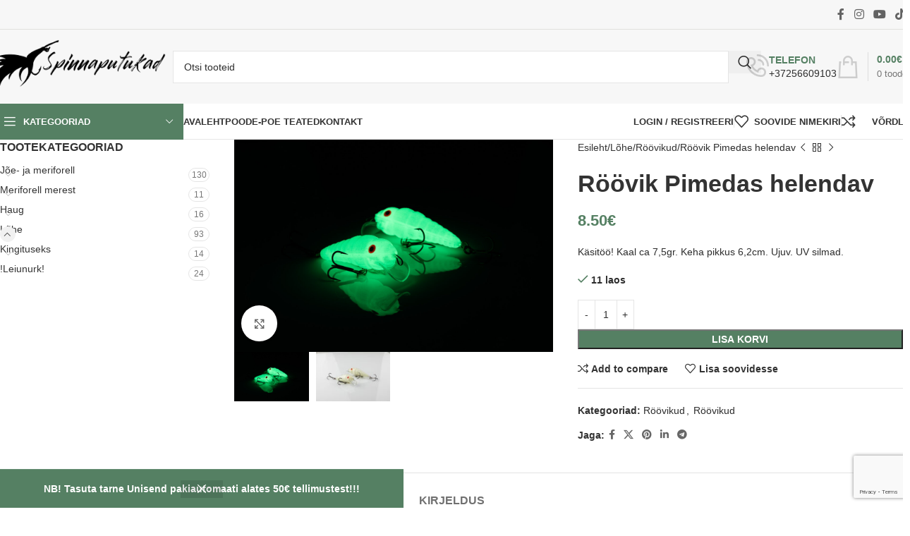

--- FILE ---
content_type: text/html; charset=UTF-8
request_url: https://spinnaputukad.ee/toode/roovik-pimedas-helendav/
body_size: 24127
content:
<!DOCTYPE html>
<html lang="et">
<head>
	<meta charset="UTF-8">
	<link rel="profile" href="https://gmpg.org/xfn/11">
	<link rel="pingback" href="https://spinnaputukad.ee/xmlrpc.php">

	<title>Röövik Pimedas helendav &#8211; Spinnaputukad</title>
<meta name='robots' content='max-image-preview:large' />
	<style>img:is([sizes="auto" i], [sizes^="auto," i]) { contain-intrinsic-size: 3000px 1500px }</style>
	<link rel="alternate" type="application/rss+xml" title="Spinnaputukad &raquo; RSS" href="https://spinnaputukad.ee/feed/" />
<link rel="alternate" type="application/rss+xml" title="Spinnaputukad &raquo; Kommentaaride RSS" href="https://spinnaputukad.ee/comments/feed/" />
<link rel='stylesheet' id='wp-block-library-css' href='https://spinnaputukad.ee/wp-includes/css/dist/block-library/style.min.css?ver=430ba6fdcdd1d3b8173b6046ef50e0d7' type='text/css' media='all' />
<style id='global-styles-inline-css' type='text/css'>
:root{--wp--preset--aspect-ratio--square: 1;--wp--preset--aspect-ratio--4-3: 4/3;--wp--preset--aspect-ratio--3-4: 3/4;--wp--preset--aspect-ratio--3-2: 3/2;--wp--preset--aspect-ratio--2-3: 2/3;--wp--preset--aspect-ratio--16-9: 16/9;--wp--preset--aspect-ratio--9-16: 9/16;--wp--preset--color--black: #000000;--wp--preset--color--cyan-bluish-gray: #abb8c3;--wp--preset--color--white: #ffffff;--wp--preset--color--pale-pink: #f78da7;--wp--preset--color--vivid-red: #cf2e2e;--wp--preset--color--luminous-vivid-orange: #ff6900;--wp--preset--color--luminous-vivid-amber: #fcb900;--wp--preset--color--light-green-cyan: #7bdcb5;--wp--preset--color--vivid-green-cyan: #00d084;--wp--preset--color--pale-cyan-blue: #8ed1fc;--wp--preset--color--vivid-cyan-blue: #0693e3;--wp--preset--color--vivid-purple: #9b51e0;--wp--preset--gradient--vivid-cyan-blue-to-vivid-purple: linear-gradient(135deg,rgba(6,147,227,1) 0%,rgb(155,81,224) 100%);--wp--preset--gradient--light-green-cyan-to-vivid-green-cyan: linear-gradient(135deg,rgb(122,220,180) 0%,rgb(0,208,130) 100%);--wp--preset--gradient--luminous-vivid-amber-to-luminous-vivid-orange: linear-gradient(135deg,rgba(252,185,0,1) 0%,rgba(255,105,0,1) 100%);--wp--preset--gradient--luminous-vivid-orange-to-vivid-red: linear-gradient(135deg,rgba(255,105,0,1) 0%,rgb(207,46,46) 100%);--wp--preset--gradient--very-light-gray-to-cyan-bluish-gray: linear-gradient(135deg,rgb(238,238,238) 0%,rgb(169,184,195) 100%);--wp--preset--gradient--cool-to-warm-spectrum: linear-gradient(135deg,rgb(74,234,220) 0%,rgb(151,120,209) 20%,rgb(207,42,186) 40%,rgb(238,44,130) 60%,rgb(251,105,98) 80%,rgb(254,248,76) 100%);--wp--preset--gradient--blush-light-purple: linear-gradient(135deg,rgb(255,206,236) 0%,rgb(152,150,240) 100%);--wp--preset--gradient--blush-bordeaux: linear-gradient(135deg,rgb(254,205,165) 0%,rgb(254,45,45) 50%,rgb(107,0,62) 100%);--wp--preset--gradient--luminous-dusk: linear-gradient(135deg,rgb(255,203,112) 0%,rgb(199,81,192) 50%,rgb(65,88,208) 100%);--wp--preset--gradient--pale-ocean: linear-gradient(135deg,rgb(255,245,203) 0%,rgb(182,227,212) 50%,rgb(51,167,181) 100%);--wp--preset--gradient--electric-grass: linear-gradient(135deg,rgb(202,248,128) 0%,rgb(113,206,126) 100%);--wp--preset--gradient--midnight: linear-gradient(135deg,rgb(2,3,129) 0%,rgb(40,116,252) 100%);--wp--preset--font-size--small: 13px;--wp--preset--font-size--medium: 20px;--wp--preset--font-size--large: 36px;--wp--preset--font-size--x-large: 42px;--wp--preset--spacing--20: 0.44rem;--wp--preset--spacing--30: 0.67rem;--wp--preset--spacing--40: 1rem;--wp--preset--spacing--50: 1.5rem;--wp--preset--spacing--60: 2.25rem;--wp--preset--spacing--70: 3.38rem;--wp--preset--spacing--80: 5.06rem;--wp--preset--shadow--natural: 6px 6px 9px rgba(0, 0, 0, 0.2);--wp--preset--shadow--deep: 12px 12px 50px rgba(0, 0, 0, 0.4);--wp--preset--shadow--sharp: 6px 6px 0px rgba(0, 0, 0, 0.2);--wp--preset--shadow--outlined: 6px 6px 0px -3px rgba(255, 255, 255, 1), 6px 6px rgba(0, 0, 0, 1);--wp--preset--shadow--crisp: 6px 6px 0px rgba(0, 0, 0, 1);}:where(body) { margin: 0; }.wp-site-blocks > .alignleft { float: left; margin-right: 2em; }.wp-site-blocks > .alignright { float: right; margin-left: 2em; }.wp-site-blocks > .aligncenter { justify-content: center; margin-left: auto; margin-right: auto; }:where(.is-layout-flex){gap: 0.5em;}:where(.is-layout-grid){gap: 0.5em;}.is-layout-flow > .alignleft{float: left;margin-inline-start: 0;margin-inline-end: 2em;}.is-layout-flow > .alignright{float: right;margin-inline-start: 2em;margin-inline-end: 0;}.is-layout-flow > .aligncenter{margin-left: auto !important;margin-right: auto !important;}.is-layout-constrained > .alignleft{float: left;margin-inline-start: 0;margin-inline-end: 2em;}.is-layout-constrained > .alignright{float: right;margin-inline-start: 2em;margin-inline-end: 0;}.is-layout-constrained > .aligncenter{margin-left: auto !important;margin-right: auto !important;}.is-layout-constrained > :where(:not(.alignleft):not(.alignright):not(.alignfull)){margin-left: auto !important;margin-right: auto !important;}body .is-layout-flex{display: flex;}.is-layout-flex{flex-wrap: wrap;align-items: center;}.is-layout-flex > :is(*, div){margin: 0;}body .is-layout-grid{display: grid;}.is-layout-grid > :is(*, div){margin: 0;}body{padding-top: 0px;padding-right: 0px;padding-bottom: 0px;padding-left: 0px;}a:where(:not(.wp-element-button)){text-decoration: none;}:root :where(.wp-element-button, .wp-block-button__link){background-color: #32373c;border-width: 0;color: #fff;font-family: inherit;font-size: inherit;line-height: inherit;padding: calc(0.667em + 2px) calc(1.333em + 2px);text-decoration: none;}.has-black-color{color: var(--wp--preset--color--black) !important;}.has-cyan-bluish-gray-color{color: var(--wp--preset--color--cyan-bluish-gray) !important;}.has-white-color{color: var(--wp--preset--color--white) !important;}.has-pale-pink-color{color: var(--wp--preset--color--pale-pink) !important;}.has-vivid-red-color{color: var(--wp--preset--color--vivid-red) !important;}.has-luminous-vivid-orange-color{color: var(--wp--preset--color--luminous-vivid-orange) !important;}.has-luminous-vivid-amber-color{color: var(--wp--preset--color--luminous-vivid-amber) !important;}.has-light-green-cyan-color{color: var(--wp--preset--color--light-green-cyan) !important;}.has-vivid-green-cyan-color{color: var(--wp--preset--color--vivid-green-cyan) !important;}.has-pale-cyan-blue-color{color: var(--wp--preset--color--pale-cyan-blue) !important;}.has-vivid-cyan-blue-color{color: var(--wp--preset--color--vivid-cyan-blue) !important;}.has-vivid-purple-color{color: var(--wp--preset--color--vivid-purple) !important;}.has-black-background-color{background-color: var(--wp--preset--color--black) !important;}.has-cyan-bluish-gray-background-color{background-color: var(--wp--preset--color--cyan-bluish-gray) !important;}.has-white-background-color{background-color: var(--wp--preset--color--white) !important;}.has-pale-pink-background-color{background-color: var(--wp--preset--color--pale-pink) !important;}.has-vivid-red-background-color{background-color: var(--wp--preset--color--vivid-red) !important;}.has-luminous-vivid-orange-background-color{background-color: var(--wp--preset--color--luminous-vivid-orange) !important;}.has-luminous-vivid-amber-background-color{background-color: var(--wp--preset--color--luminous-vivid-amber) !important;}.has-light-green-cyan-background-color{background-color: var(--wp--preset--color--light-green-cyan) !important;}.has-vivid-green-cyan-background-color{background-color: var(--wp--preset--color--vivid-green-cyan) !important;}.has-pale-cyan-blue-background-color{background-color: var(--wp--preset--color--pale-cyan-blue) !important;}.has-vivid-cyan-blue-background-color{background-color: var(--wp--preset--color--vivid-cyan-blue) !important;}.has-vivid-purple-background-color{background-color: var(--wp--preset--color--vivid-purple) !important;}.has-black-border-color{border-color: var(--wp--preset--color--black) !important;}.has-cyan-bluish-gray-border-color{border-color: var(--wp--preset--color--cyan-bluish-gray) !important;}.has-white-border-color{border-color: var(--wp--preset--color--white) !important;}.has-pale-pink-border-color{border-color: var(--wp--preset--color--pale-pink) !important;}.has-vivid-red-border-color{border-color: var(--wp--preset--color--vivid-red) !important;}.has-luminous-vivid-orange-border-color{border-color: var(--wp--preset--color--luminous-vivid-orange) !important;}.has-luminous-vivid-amber-border-color{border-color: var(--wp--preset--color--luminous-vivid-amber) !important;}.has-light-green-cyan-border-color{border-color: var(--wp--preset--color--light-green-cyan) !important;}.has-vivid-green-cyan-border-color{border-color: var(--wp--preset--color--vivid-green-cyan) !important;}.has-pale-cyan-blue-border-color{border-color: var(--wp--preset--color--pale-cyan-blue) !important;}.has-vivid-cyan-blue-border-color{border-color: var(--wp--preset--color--vivid-cyan-blue) !important;}.has-vivid-purple-border-color{border-color: var(--wp--preset--color--vivid-purple) !important;}.has-vivid-cyan-blue-to-vivid-purple-gradient-background{background: var(--wp--preset--gradient--vivid-cyan-blue-to-vivid-purple) !important;}.has-light-green-cyan-to-vivid-green-cyan-gradient-background{background: var(--wp--preset--gradient--light-green-cyan-to-vivid-green-cyan) !important;}.has-luminous-vivid-amber-to-luminous-vivid-orange-gradient-background{background: var(--wp--preset--gradient--luminous-vivid-amber-to-luminous-vivid-orange) !important;}.has-luminous-vivid-orange-to-vivid-red-gradient-background{background: var(--wp--preset--gradient--luminous-vivid-orange-to-vivid-red) !important;}.has-very-light-gray-to-cyan-bluish-gray-gradient-background{background: var(--wp--preset--gradient--very-light-gray-to-cyan-bluish-gray) !important;}.has-cool-to-warm-spectrum-gradient-background{background: var(--wp--preset--gradient--cool-to-warm-spectrum) !important;}.has-blush-light-purple-gradient-background{background: var(--wp--preset--gradient--blush-light-purple) !important;}.has-blush-bordeaux-gradient-background{background: var(--wp--preset--gradient--blush-bordeaux) !important;}.has-luminous-dusk-gradient-background{background: var(--wp--preset--gradient--luminous-dusk) !important;}.has-pale-ocean-gradient-background{background: var(--wp--preset--gradient--pale-ocean) !important;}.has-electric-grass-gradient-background{background: var(--wp--preset--gradient--electric-grass) !important;}.has-midnight-gradient-background{background: var(--wp--preset--gradient--midnight) !important;}.has-small-font-size{font-size: var(--wp--preset--font-size--small) !important;}.has-medium-font-size{font-size: var(--wp--preset--font-size--medium) !important;}.has-large-font-size{font-size: var(--wp--preset--font-size--large) !important;}.has-x-large-font-size{font-size: var(--wp--preset--font-size--x-large) !important;}
:where(.wp-block-post-template.is-layout-flex){gap: 1.25em;}:where(.wp-block-post-template.is-layout-grid){gap: 1.25em;}
:where(.wp-block-columns.is-layout-flex){gap: 2em;}:where(.wp-block-columns.is-layout-grid){gap: 2em;}
:root :where(.wp-block-pullquote){font-size: 1.5em;line-height: 1.6;}
</style>
<style id='woocommerce-inline-inline-css' type='text/css'>
.woocommerce form .form-row .required { visibility: visible; }
</style>
<link rel='stylesheet' id='montonio-style-css' href='https://spinnaputukad.ee/wp-content/plugins/montonio-for-woocommerce/assets/css/montonio-style.css?ver=9.0.1' type='text/css' media='all' />
<link rel='stylesheet' id='js_composer_front-css' href='https://spinnaputukad.ee/wp-content/plugins/js_composer/assets/css/js_composer.min.css?ver=8.4.1' type='text/css' media='all' />
<link rel='stylesheet' id='woodmart-style-css' href='https://spinnaputukad.ee/wp-content/themes/spinnaputukad2/css/parts/base.min.css?ver=8.1.1' type='text/css' media='all' />
<link rel='stylesheet' id='wd-helpers-wpb-elem-css' href='https://spinnaputukad.ee/wp-content/themes/spinnaputukad2/css/parts/helpers-wpb-elem.min.css?ver=8.1.1' type='text/css' media='all' />
<link rel='stylesheet' id='wd-lazy-loading-css' href='https://spinnaputukad.ee/wp-content/themes/spinnaputukad2/css/parts/opt-lazy-load.min.css?ver=8.1.1' type='text/css' media='all' />
<link rel='stylesheet' id='wd-wpbakery-base-css' href='https://spinnaputukad.ee/wp-content/themes/spinnaputukad2/css/parts/int-wpb-base.min.css?ver=8.1.1' type='text/css' media='all' />
<link rel='stylesheet' id='wd-wpbakery-base-deprecated-css' href='https://spinnaputukad.ee/wp-content/themes/spinnaputukad2/css/parts/int-wpb-base-deprecated.min.css?ver=8.1.1' type='text/css' media='all' />
<link rel='stylesheet' id='wd-int-wordfence-css' href='https://spinnaputukad.ee/wp-content/themes/spinnaputukad2/css/parts/int-wordfence.min.css?ver=8.1.1' type='text/css' media='all' />
<link rel='stylesheet' id='wd-notices-fixed-css' href='https://spinnaputukad.ee/wp-content/themes/spinnaputukad2/css/parts/woo-opt-sticky-notices-old.min.css?ver=8.1.1' type='text/css' media='all' />
<link rel='stylesheet' id='wd-woocommerce-base-css' href='https://spinnaputukad.ee/wp-content/themes/spinnaputukad2/css/parts/woocommerce-base.min.css?ver=8.1.1' type='text/css' media='all' />
<link rel='stylesheet' id='wd-mod-star-rating-css' href='https://spinnaputukad.ee/wp-content/themes/spinnaputukad2/css/parts/mod-star-rating.min.css?ver=8.1.1' type='text/css' media='all' />
<link rel='stylesheet' id='wd-woocommerce-block-notices-css' href='https://spinnaputukad.ee/wp-content/themes/spinnaputukad2/css/parts/woo-mod-block-notices.min.css?ver=8.1.1' type='text/css' media='all' />
<link rel='stylesheet' id='wd-woo-mod-quantity-css' href='https://spinnaputukad.ee/wp-content/themes/spinnaputukad2/css/parts/woo-mod-quantity.min.css?ver=8.1.1' type='text/css' media='all' />
<link rel='stylesheet' id='wd-woo-single-prod-el-base-css' href='https://spinnaputukad.ee/wp-content/themes/spinnaputukad2/css/parts/woo-single-prod-el-base.min.css?ver=8.1.1' type='text/css' media='all' />
<link rel='stylesheet' id='wd-woo-mod-stock-status-css' href='https://spinnaputukad.ee/wp-content/themes/spinnaputukad2/css/parts/woo-mod-stock-status.min.css?ver=8.1.1' type='text/css' media='all' />
<link rel='stylesheet' id='wd-woo-mod-shop-attributes-css' href='https://spinnaputukad.ee/wp-content/themes/spinnaputukad2/css/parts/woo-mod-shop-attributes.min.css?ver=8.1.1' type='text/css' media='all' />
<link rel='stylesheet' id='wd-wp-blocks-css' href='https://spinnaputukad.ee/wp-content/themes/spinnaputukad2/css/parts/wp-blocks.min.css?ver=8.1.1' type='text/css' media='all' />
<link rel='stylesheet' id='wd-header-base-css' href='https://spinnaputukad.ee/wp-content/themes/spinnaputukad2/css/parts/header-base.min.css?ver=8.1.1' type='text/css' media='all' />
<link rel='stylesheet' id='wd-mod-tools-css' href='https://spinnaputukad.ee/wp-content/themes/spinnaputukad2/css/parts/mod-tools.min.css?ver=8.1.1' type='text/css' media='all' />
<link rel='stylesheet' id='wd-header-elements-base-css' href='https://spinnaputukad.ee/wp-content/themes/spinnaputukad2/css/parts/header-el-base.min.css?ver=8.1.1' type='text/css' media='all' />
<link rel='stylesheet' id='wd-social-icons-css' href='https://spinnaputukad.ee/wp-content/themes/spinnaputukad2/css/parts/el-social-icons.min.css?ver=8.1.1' type='text/css' media='all' />
<link rel='stylesheet' id='wd-header-search-css' href='https://spinnaputukad.ee/wp-content/themes/spinnaputukad2/css/parts/header-el-search.min.css?ver=8.1.1' type='text/css' media='all' />
<link rel='stylesheet' id='wd-header-search-form-css' href='https://spinnaputukad.ee/wp-content/themes/spinnaputukad2/css/parts/header-el-search-form.min.css?ver=8.1.1' type='text/css' media='all' />
<link rel='stylesheet' id='wd-wd-search-results-css' href='https://spinnaputukad.ee/wp-content/themes/spinnaputukad2/css/parts/wd-search-results.min.css?ver=8.1.1' type='text/css' media='all' />
<link rel='stylesheet' id='wd-wd-search-form-css' href='https://spinnaputukad.ee/wp-content/themes/spinnaputukad2/css/parts/wd-search-form.min.css?ver=8.1.1' type='text/css' media='all' />
<link rel='stylesheet' id='wd-info-box-css' href='https://spinnaputukad.ee/wp-content/themes/spinnaputukad2/css/parts/el-info-box.min.css?ver=8.1.1' type='text/css' media='all' />
<link rel='stylesheet' id='wd-header-cart-design-3-css' href='https://spinnaputukad.ee/wp-content/themes/spinnaputukad2/css/parts/header-el-cart-design-3.min.css?ver=8.1.1' type='text/css' media='all' />
<link rel='stylesheet' id='wd-header-cart-side-css' href='https://spinnaputukad.ee/wp-content/themes/spinnaputukad2/css/parts/header-el-cart-side.min.css?ver=8.1.1' type='text/css' media='all' />
<link rel='stylesheet' id='wd-header-cart-css' href='https://spinnaputukad.ee/wp-content/themes/spinnaputukad2/css/parts/header-el-cart.min.css?ver=8.1.1' type='text/css' media='all' />
<link rel='stylesheet' id='wd-widget-shopping-cart-css' href='https://spinnaputukad.ee/wp-content/themes/spinnaputukad2/css/parts/woo-widget-shopping-cart.min.css?ver=8.1.1' type='text/css' media='all' />
<link rel='stylesheet' id='wd-widget-product-list-css' href='https://spinnaputukad.ee/wp-content/themes/spinnaputukad2/css/parts/woo-widget-product-list.min.css?ver=8.1.1' type='text/css' media='all' />
<link rel='stylesheet' id='wd-header-mobile-nav-dropdown-css' href='https://spinnaputukad.ee/wp-content/themes/spinnaputukad2/css/parts/header-el-mobile-nav-dropdown.min.css?ver=8.1.1' type='text/css' media='all' />
<link rel='stylesheet' id='wd-header-categories-nav-css' href='https://spinnaputukad.ee/wp-content/themes/spinnaputukad2/css/parts/header-el-category-nav.min.css?ver=8.1.1' type='text/css' media='all' />
<link rel='stylesheet' id='wd-mod-nav-vertical-css' href='https://spinnaputukad.ee/wp-content/themes/spinnaputukad2/css/parts/mod-nav-vertical.min.css?ver=8.1.1' type='text/css' media='all' />
<link rel='stylesheet' id='wd-mod-nav-vertical-design-default-css' href='https://spinnaputukad.ee/wp-content/themes/spinnaputukad2/css/parts/mod-nav-vertical-design-default.min.css?ver=8.1.1' type='text/css' media='all' />
<link rel='stylesheet' id='wd-woo-mod-login-form-css' href='https://spinnaputukad.ee/wp-content/themes/spinnaputukad2/css/parts/woo-mod-login-form.min.css?ver=8.1.1' type='text/css' media='all' />
<link rel='stylesheet' id='wd-header-my-account-css' href='https://spinnaputukad.ee/wp-content/themes/spinnaputukad2/css/parts/header-el-my-account.min.css?ver=8.1.1' type='text/css' media='all' />
<link rel='stylesheet' id='wd-page-title-css' href='https://spinnaputukad.ee/wp-content/themes/spinnaputukad2/css/parts/page-title.min.css?ver=8.1.1' type='text/css' media='all' />
<link rel='stylesheet' id='wd-woo-single-prod-predefined-css' href='https://spinnaputukad.ee/wp-content/themes/spinnaputukad2/css/parts/woo-single-prod-predefined.min.css?ver=8.1.1' type='text/css' media='all' />
<link rel='stylesheet' id='wd-woo-single-prod-and-quick-view-predefined-css' href='https://spinnaputukad.ee/wp-content/themes/spinnaputukad2/css/parts/woo-single-prod-and-quick-view-predefined.min.css?ver=8.1.1' type='text/css' media='all' />
<link rel='stylesheet' id='wd-woo-single-prod-el-tabs-predefined-css' href='https://spinnaputukad.ee/wp-content/themes/spinnaputukad2/css/parts/woo-single-prod-el-tabs-predefined.min.css?ver=8.1.1' type='text/css' media='all' />
<link rel='stylesheet' id='wd-off-canvas-sidebar-css' href='https://spinnaputukad.ee/wp-content/themes/spinnaputukad2/css/parts/opt-off-canvas-sidebar.min.css?ver=8.1.1' type='text/css' media='all' />
<link rel='stylesheet' id='wd-widget-product-cat-css' href='https://spinnaputukad.ee/wp-content/themes/spinnaputukad2/css/parts/woo-widget-product-cat.min.css?ver=8.1.1' type='text/css' media='all' />
<link rel='stylesheet' id='wd-woo-single-prod-el-gallery-css' href='https://spinnaputukad.ee/wp-content/themes/spinnaputukad2/css/parts/woo-single-prod-el-gallery.min.css?ver=8.1.1' type='text/css' media='all' />
<link rel='stylesheet' id='wd-swiper-css' href='https://spinnaputukad.ee/wp-content/themes/spinnaputukad2/css/parts/lib-swiper.min.css?ver=8.1.1' type='text/css' media='all' />
<link rel='stylesheet' id='wd-swiper-arrows-css' href='https://spinnaputukad.ee/wp-content/themes/spinnaputukad2/css/parts/lib-swiper-arrows.min.css?ver=8.1.1' type='text/css' media='all' />
<link rel='stylesheet' id='wd-photoswipe-css' href='https://spinnaputukad.ee/wp-content/themes/spinnaputukad2/css/parts/lib-photoswipe.min.css?ver=8.1.1' type='text/css' media='all' />
<link rel='stylesheet' id='wd-woo-single-prod-el-navigation-css' href='https://spinnaputukad.ee/wp-content/themes/spinnaputukad2/css/parts/woo-single-prod-el-navigation.min.css?ver=8.1.1' type='text/css' media='all' />
<link rel='stylesheet' id='wd-tabs-css' href='https://spinnaputukad.ee/wp-content/themes/spinnaputukad2/css/parts/el-tabs.min.css?ver=8.1.1' type='text/css' media='all' />
<link rel='stylesheet' id='wd-woo-single-prod-el-tabs-opt-layout-tabs-css' href='https://spinnaputukad.ee/wp-content/themes/spinnaputukad2/css/parts/woo-single-prod-el-tabs-opt-layout-tabs.min.css?ver=8.1.1' type='text/css' media='all' />
<link rel='stylesheet' id='wd-accordion-css' href='https://spinnaputukad.ee/wp-content/themes/spinnaputukad2/css/parts/el-accordion.min.css?ver=8.1.1' type='text/css' media='all' />
<link rel='stylesheet' id='wd-accordion-elem-wpb-css' href='https://spinnaputukad.ee/wp-content/themes/spinnaputukad2/css/parts/el-accordion-wpb-elem.min.css?ver=8.1.1' type='text/css' media='all' />
<link rel='stylesheet' id='wd-product-loop-css' href='https://spinnaputukad.ee/wp-content/themes/spinnaputukad2/css/parts/woo-product-loop.min.css?ver=8.1.1' type='text/css' media='all' />
<link rel='stylesheet' id='wd-product-loop-base-css' href='https://spinnaputukad.ee/wp-content/themes/spinnaputukad2/css/parts/woo-product-loop-base.min.css?ver=8.1.1' type='text/css' media='all' />
<link rel='stylesheet' id='wd-woo-mod-add-btn-replace-css' href='https://spinnaputukad.ee/wp-content/themes/spinnaputukad2/css/parts/woo-mod-add-btn-replace.min.css?ver=8.1.1' type='text/css' media='all' />
<link rel='stylesheet' id='wd-mod-more-description-css' href='https://spinnaputukad.ee/wp-content/themes/spinnaputukad2/css/parts/mod-more-description.min.css?ver=8.1.1' type='text/css' media='all' />
<link rel='stylesheet' id='wd-mfp-popup-css' href='https://spinnaputukad.ee/wp-content/themes/spinnaputukad2/css/parts/lib-magnific-popup.min.css?ver=8.1.1' type='text/css' media='all' />
<link rel='stylesheet' id='wd-swiper-pagin-css' href='https://spinnaputukad.ee/wp-content/themes/spinnaputukad2/css/parts/lib-swiper-pagin.min.css?ver=8.1.1' type='text/css' media='all' />
<link rel='stylesheet' id='wd-footer-base-css' href='https://spinnaputukad.ee/wp-content/themes/spinnaputukad2/css/parts/footer-base.min.css?ver=8.1.1' type='text/css' media='all' />
<link rel='stylesheet' id='wd-widget-nav-css' href='https://spinnaputukad.ee/wp-content/themes/spinnaputukad2/css/parts/widget-nav.min.css?ver=8.1.1' type='text/css' media='all' />
<link rel='stylesheet' id='wd-scroll-top-css' href='https://spinnaputukad.ee/wp-content/themes/spinnaputukad2/css/parts/opt-scrolltotop.min.css?ver=8.1.1' type='text/css' media='all' />
<link rel='stylesheet' id='wd-header-my-account-sidebar-css' href='https://spinnaputukad.ee/wp-content/themes/spinnaputukad2/css/parts/header-el-my-account-sidebar.min.css?ver=8.1.1' type='text/css' media='all' />
<link rel='stylesheet' id='wd-mod-sticky-sidebar-opener-css' href='https://spinnaputukad.ee/wp-content/themes/spinnaputukad2/css/parts/mod-sticky-sidebar-opener.min.css?ver=8.1.1' type='text/css' media='all' />
<link rel='stylesheet' id='wd-woo-opt-demo-store-css' href='https://spinnaputukad.ee/wp-content/themes/spinnaputukad2/css/parts/woo-opt-demo-store.min.css?ver=8.1.1' type='text/css' media='all' />
<link rel='stylesheet' id='xts-style-theme_settings_default-css' href='https://spinnaputukad.ee/wp-content/uploads/2025/04/xts-theme_settings_default-1743664644.css?ver=8.1.1' type='text/css' media='all' />
<script type="text/javascript" src="https://spinnaputukad.ee/wp-includes/js/jquery/jquery.min.js?ver=3.7.1" id="jquery-core-js"></script>
<script type="text/javascript" src="https://spinnaputukad.ee/wp-includes/js/jquery/jquery-migrate.min.js?ver=3.4.1" id="jquery-migrate-js"></script>
<script type="text/javascript" src="https://spinnaputukad.ee/wp-content/plugins/woocommerce/assets/js/jquery-blockui/jquery.blockUI.min.js?ver=2.7.0-wc.9.8.6" id="jquery-blockui-js" data-wp-strategy="defer"></script>
<script type="text/javascript" id="wc-add-to-cart-js-extra">
/* <![CDATA[ */
var wc_add_to_cart_params = {"ajax_url":"\/wp-admin\/admin-ajax.php","wc_ajax_url":"\/?wc-ajax=%%endpoint%%","i18n_view_cart":"Vaata ostukorvi","cart_url":"https:\/\/spinnaputukad.ee\/ostukorv\/","is_cart":"","cart_redirect_after_add":"no"};
/* ]]> */
</script>
<script type="text/javascript" src="https://spinnaputukad.ee/wp-content/plugins/woocommerce/assets/js/frontend/add-to-cart.min.js?ver=9.8.6" id="wc-add-to-cart-js" data-wp-strategy="defer"></script>
<script type="text/javascript" src="https://spinnaputukad.ee/wp-content/plugins/woocommerce/assets/js/zoom/jquery.zoom.min.js?ver=1.7.21-wc.9.8.6" id="zoom-js" defer="defer" data-wp-strategy="defer"></script>
<script type="text/javascript" id="wc-single-product-js-extra">
/* <![CDATA[ */
var wc_single_product_params = {"i18n_required_rating_text":"Palun vali hinnang","i18n_rating_options":["1 of 5 stars","2 of 5 stars","3 of 5 stars","4 of 5 stars","5 of 5 stars"],"i18n_product_gallery_trigger_text":"View full-screen image gallery","review_rating_required":"yes","flexslider":{"rtl":false,"animation":"slide","smoothHeight":true,"directionNav":false,"controlNav":"thumbnails","slideshow":false,"animationSpeed":500,"animationLoop":false,"allowOneSlide":false},"zoom_enabled":"","zoom_options":[],"photoswipe_enabled":"","photoswipe_options":{"shareEl":false,"closeOnScroll":false,"history":false,"hideAnimationDuration":0,"showAnimationDuration":0},"flexslider_enabled":""};
/* ]]> */
</script>
<script type="text/javascript" src="https://spinnaputukad.ee/wp-content/plugins/woocommerce/assets/js/frontend/single-product.min.js?ver=9.8.6" id="wc-single-product-js" defer="defer" data-wp-strategy="defer"></script>
<script type="text/javascript" src="https://spinnaputukad.ee/wp-content/plugins/woocommerce/assets/js/js-cookie/js.cookie.min.js?ver=2.1.4-wc.9.8.6" id="js-cookie-js" defer="defer" data-wp-strategy="defer"></script>
<script type="text/javascript" id="woocommerce-js-extra">
/* <![CDATA[ */
var woocommerce_params = {"ajax_url":"\/wp-admin\/admin-ajax.php","wc_ajax_url":"\/?wc-ajax=%%endpoint%%","i18n_password_show":"Show password","i18n_password_hide":"Hide password"};
/* ]]> */
</script>
<script type="text/javascript" src="https://spinnaputukad.ee/wp-content/plugins/woocommerce/assets/js/frontend/woocommerce.min.js?ver=9.8.6" id="woocommerce-js" defer="defer" data-wp-strategy="defer"></script>
<script type="text/javascript" src="https://spinnaputukad.ee/wp-content/plugins/js_composer/assets/js/vendors/woocommerce-add-to-cart.js?ver=8.4.1" id="vc_woocommerce-add-to-cart-js-js"></script>
<script type="text/javascript" src="https://spinnaputukad.ee/wp-content/themes/spinnaputukad2/js/scripts/global/scrollBar.min.js?ver=8.1.1" id="wd-scrollbar-js"></script>
<script></script><link rel="https://api.w.org/" href="https://spinnaputukad.ee/wp-json/" /><link rel="alternate" title="JSON" type="application/json" href="https://spinnaputukad.ee/wp-json/wp/v2/product/3576" /><link rel="EditURI" type="application/rsd+xml" title="RSD" href="https://spinnaputukad.ee/xmlrpc.php?rsd" />

<link rel="canonical" href="https://spinnaputukad.ee/toode/roovik-pimedas-helendav/" />
<link rel='shortlink' href='https://spinnaputukad.ee/?p=3576' />
<link rel="alternate" title="oEmbed (JSON)" type="application/json+oembed" href="https://spinnaputukad.ee/wp-json/oembed/1.0/embed?url=https%3A%2F%2Fspinnaputukad.ee%2Ftoode%2Froovik-pimedas-helendav%2F" />
<link rel="alternate" title="oEmbed (XML)" type="text/xml+oembed" href="https://spinnaputukad.ee/wp-json/oembed/1.0/embed?url=https%3A%2F%2Fspinnaputukad.ee%2Ftoode%2Froovik-pimedas-helendav%2F&#038;format=xml" />
					<meta name="viewport" content="width=device-width, initial-scale=1.0, maximum-scale=1.0, user-scalable=no">
										<noscript><style>.woocommerce-product-gallery{ opacity: 1 !important; }</style></noscript>
	<meta name="generator" content="Powered by WPBakery Page Builder - drag and drop page builder for WordPress."/>
<link rel="icon" href="https://spinnaputukad.ee/wp-content/uploads/2021/01/cropped-Favicon-1x1-1-32x32.png" sizes="32x32" />
<link rel="icon" href="https://spinnaputukad.ee/wp-content/uploads/2021/01/cropped-Favicon-1x1-1-192x192.png" sizes="192x192" />
<link rel="apple-touch-icon" href="https://spinnaputukad.ee/wp-content/uploads/2021/01/cropped-Favicon-1x1-1-180x180.png" />
<meta name="msapplication-TileImage" content="https://spinnaputukad.ee/wp-content/uploads/2021/01/cropped-Favicon-1x1-1-270x270.png" />
<style>
		
		</style><noscript><style> .wpb_animate_when_almost_visible { opacity: 1; }</style></noscript>			<style id="wd-style-header_646537-css" data-type="wd-style-header_646537">
				:root{
	--wd-top-bar-h: 41px;
	--wd-top-bar-sm-h: 40px;
	--wd-top-bar-sticky-h: .00001px;
	--wd-top-bar-brd-w: 1px;

	--wd-header-general-h: 105px;
	--wd-header-general-sm-h: 60px;
	--wd-header-general-sticky-h: .00001px;
	--wd-header-general-brd-w: .00001px;

	--wd-header-bottom-h: 50px;
	--wd-header-bottom-sm-h: .00001px;
	--wd-header-bottom-sticky-h: .00001px;
	--wd-header-bottom-brd-w: 1px;

	--wd-header-clone-h: 60px;

	--wd-header-brd-w: calc(var(--wd-top-bar-brd-w) + var(--wd-header-general-brd-w) + var(--wd-header-bottom-brd-w));
	--wd-header-h: calc(var(--wd-top-bar-h) + var(--wd-header-general-h) + var(--wd-header-bottom-h) + var(--wd-header-brd-w));
	--wd-header-sticky-h: calc(var(--wd-top-bar-sticky-h) + var(--wd-header-general-sticky-h) + var(--wd-header-bottom-sticky-h) + var(--wd-header-clone-h) + var(--wd-header-brd-w));
	--wd-header-sm-h: calc(var(--wd-top-bar-sm-h) + var(--wd-header-general-sm-h) + var(--wd-header-bottom-sm-h) + var(--wd-header-brd-w));
}

.whb-top-bar .wd-dropdown {
	margin-top: 0.5px;
}

.whb-top-bar .wd-dropdown:after {
	height: 10.5px;
}



:root:has(.whb-top-bar.whb-border-boxed) {
	--wd-top-bar-brd-w: .00001px;
}

@media (max-width: 1024px) {
:root:has(.whb-top-bar.whb-hidden-mobile) {
	--wd-top-bar-brd-w: .00001px;
}
}


:root:has(.whb-header-bottom.whb-border-boxed) {
	--wd-header-bottom-brd-w: .00001px;
}

@media (max-width: 1024px) {
:root:has(.whb-header-bottom.whb-hidden-mobile) {
	--wd-header-bottom-brd-w: .00001px;
}
}

.whb-header-bottom .wd-dropdown {
	margin-top: 5px;
}

.whb-header-bottom .wd-dropdown:after {
	height: 15px;
}


.whb-clone.whb-sticked .wd-dropdown:not(.sub-sub-menu) {
	margin-top: 10px;
}

.whb-clone.whb-sticked .wd-dropdown:not(.sub-sub-menu):after {
	height: 20px;
}

		
.whb-top-bar {
	background-color: rgba(247, 247, 247, 1);border-color: rgba(129, 129, 120, 0.2);border-bottom-width: 1px;border-bottom-style: solid;
}

.whb-9x1ytaxq7aphtb3npidp .searchform {
	--wd-form-height: 46px;
}
.whb-c6hm82wm91xek4h060hp.info-box-wrapper div.wd-info-box {
	--ib-icon-sp: 10px;
}
.whb-general-header {
	background-color: rgba(247, 247, 247, 1);border-bottom-width: 0px;border-bottom-style: solid;
}

.whb-header-bottom {
	border-color: rgba(230, 230, 230, 1);border-bottom-width: 1px;border-bottom-style: solid;
}
			</style>
			</head>

<body class="wp-singular product-template-default single single-product postid-3576 wp-theme-spinnaputukad2 theme-spinnaputukad2 woocommerce woocommerce-page woocommerce-demo-store woocommerce-no-js wrapper-custom  categories-accordion-on notifications-sticky wpb-js-composer js-comp-ver-8.4.1 vc_responsive">
			<script type="text/javascript" id="wd-flicker-fix">// Flicker fix.</script>	
	
	<div class="wd-page-wrapper website-wrapper">
									<header class="whb-header whb-header_646537 whb-sticky-shadow whb-scroll-slide whb-sticky-clone whb-hide-on-scroll">
					<div class="whb-main-header">
	
<div class="whb-row whb-top-bar whb-not-sticky-row whb-with-bg whb-border-fullwidth whb-color-dark whb-flex-flex-middle">
	<div class="container">
		<div class="whb-flex-row whb-top-bar-inner">
			<div class="whb-column whb-col-left whb-column5 whb-visible-lg whb-empty-column">
	</div>
<div class="whb-column whb-col-center whb-column6 whb-visible-lg whb-empty-column">
	</div>
<div class="whb-column whb-col-right whb-column7 whb-visible-lg">
				<div id="" class=" wd-social-icons  wd-style-default social-follow wd-shape-circle  whb-632tj59a8xn1s2e4jk61 color-scheme-dark text-center">
				
				
									<a rel="noopener noreferrer nofollow" href="https://www.facebook.com/spinnaputukad" target="_blank" class=" wd-social-icon social-facebook" aria-label="Facebook social link">
						<span class="wd-icon"></span>
											</a>
				
				
				
				
									<a rel="noopener noreferrer nofollow" href="https://www.instagram.com/spinnaputukad/" target="_blank" class=" wd-social-icon social-instagram" aria-label="Instagram social link">
						<span class="wd-icon"></span>
											</a>
				
				
									<a rel="noopener noreferrer nofollow" href="https://www.youtube.com/channel/UCUKIMlDTJQjYOH9kg3PJdyA" target="_blank" class=" wd-social-icon social-youtube" aria-label="YouTube social link">
						<span class="wd-icon"></span>
											</a>
				
				
				
				
				
				
				
				
				
				
				
				
				
				
				
				
									<a rel="noopener noreferrer nofollow" href="https://www.tiktok.com/@spinnaputukad" target="_blank" class=" wd-social-icon social-tiktok" aria-label="TikTok social link">
						<span class="wd-icon"></span>
											</a>
				
				
				
				
				
			</div>

		</div>
<div class="whb-column whb-col-mobile whb-column_mobile1 whb-hidden-lg">
				<div id="" class=" wd-social-icons  wd-style-default social-follow wd-shape-circle  whb-07pxeqbl5fkap34t6rev color-scheme-dark text-center">
				
				
									<a rel="noopener noreferrer nofollow" href="https://www.facebook.com/spinnaputukad" target="_blank" class=" wd-social-icon social-facebook" aria-label="Facebook social link">
						<span class="wd-icon"></span>
											</a>
				
				
				
				
									<a rel="noopener noreferrer nofollow" href="https://www.instagram.com/spinnaputukad/" target="_blank" class=" wd-social-icon social-instagram" aria-label="Instagram social link">
						<span class="wd-icon"></span>
											</a>
				
				
									<a rel="noopener noreferrer nofollow" href="https://www.youtube.com/channel/UCUKIMlDTJQjYOH9kg3PJdyA" target="_blank" class=" wd-social-icon social-youtube" aria-label="YouTube social link">
						<span class="wd-icon"></span>
											</a>
				
				
				
				
				
				
				
				
				
				
				
				
				
				
				
				
									<a rel="noopener noreferrer nofollow" href="https://www.tiktok.com/@spinnaputukad" target="_blank" class=" wd-social-icon social-tiktok" aria-label="TikTok social link">
						<span class="wd-icon"></span>
											</a>
				
				
				
				
				
			</div>

		</div>
		</div>
	</div>
</div>

<div class="whb-row whb-general-header whb-not-sticky-row whb-with-bg whb-without-border whb-color-dark whb-flex-flex-middle">
	<div class="container">
		<div class="whb-flex-row whb-general-header-inner">
			<div class="whb-column whb-col-left whb-column8 whb-visible-lg">
	<div class="site-logo whb-gs8bcnxektjsro21n657 wd-switch-logo">
	<a href="https://spinnaputukad.ee/" class="wd-logo wd-main-logo" rel="home" aria-label="Site logo">
		<img width="300" height="94" src="https://spinnaputukad.ee/wp-content/uploads/2021/01/Logo23.png" class="attachment-full size-full" alt="" style="max-width:245px;" decoding="async" srcset="https://spinnaputukad.ee/wp-content/uploads/2021/01/Logo23.png 300w, https://spinnaputukad.ee/wp-content/uploads/2021/01/Logo23-150x47.png 150w" sizes="(max-width: 300px) 100vw, 300px" />	</a>
					<a href="https://spinnaputukad.ee/" class="wd-logo wd-sticky-logo" rel="home">
			<img width="300" height="94" src="https://spinnaputukad.ee/wp-content/uploads/2021/01/Logo23.png" class="attachment-full size-full" alt="" style="max-width:245px;" decoding="async" srcset="https://spinnaputukad.ee/wp-content/uploads/2021/01/Logo23.png 300w, https://spinnaputukad.ee/wp-content/uploads/2021/01/Logo23-150x47.png 150w" sizes="(max-width: 300px) 100vw, 300px" />		</a>
	</div>
</div>
<div class="whb-column whb-col-center whb-column9 whb-visible-lg">
	
<div class="whb-space-element whb-r1zs6mpgi6bmsbvwzszd " style="width:10px;"></div>
			<div class="wd-search-form wd-header-search-form wd-display-form whb-9x1ytaxq7aphtb3npidp">
				
				
				<form role="search" method="get" class="searchform  wd-style-with-bg woodmart-ajax-search" action="https://spinnaputukad.ee/"  data-thumbnail="1" data-price="1" data-post_type="product" data-count="20" data-sku="0" data-symbols_count="3">
					<input type="text" class="s" placeholder="Otsi tooteid" value="" name="s" aria-label="Otsi" title="Otsi tooteid" required/>
					<input type="hidden" name="post_type" value="product">
											<span class="wd-clear-search wd-hide"></span>
															<button type="submit" class="searchsubmit">
						<span>
							Search						</span>
											</button>
				</form>

				
				
									<div class="search-results-wrapper">
						<div class="wd-dropdown-results wd-scroll wd-dropdown">
							<div class="wd-scroll-content"></div>
						</div>
					</div>
				
				
							</div>
		
<div class="whb-space-element whb-bl9ba3piar26qqnzgblk " style="width:10px;"></div>
</div>
<div class="whb-column whb-col-right whb-column10 whb-visible-lg">
	
<div class="whb-space-element whb-d6tcdhggjbqbrs217tl1 " style="width:15px;"></div>
			<div class="info-box-wrapper  whb-c6hm82wm91xek4h060hp">
				<div id="wd-69820b431e5d6" class=" wd-info-box text-left box-icon-align-left box-style-base color-scheme- wd-bg-none wd-items-top ">
											<div class="box-icon-wrapper  box-with-icon box-icon-simple">
							<div class="info-box-icon">

							
																	<div class="info-svg-wrapper" style="width: 32px;height: 38px;"><img class=" wd-lazy-fade"  src="https://spinnaputukad.ee/wp-content/themes/spinnaputukad2/images/lazy.svg" data-src="https://spinnaputukad.ee/wp-content/uploads/2019/05/call-icon.svg" title="call-icon" loading="lazy" width="32" height="38"></div>															
							</div>
						</div>
										<div class="info-box-content">
												<div class="info-box-inner reset-last-child"><div class="color-primary" style="font-weight: 900; font-size: 14px;">TELEFON</div>
<p style="margin-top: -3px;">+37256609103</p>
</div>

											</div>

											<a class="wd-info-box-link wd-fill" aria-label="Infobox link" href="tel:+37256609103" title=""></a>
					
									</div>
			</div>
		
<div class="wd-header-cart wd-tools-element wd-design-3 cart-widget-opener whb-nedhm962r512y1xz9j06">
	<a href="https://spinnaputukad.ee/ostukorv/" title="Ostukorv">
		
			<span class="wd-tools-icon wd-icon-alt">
											</span>
			<span class="wd-tools-text">
											<span class="wd-cart-number wd-tools-count">0 <span>toodet</span></span>
						
										<span class="wd-cart-subtotal"><span class="woocommerce-Price-amount amount"><bdi>0.00<span class="woocommerce-Price-currencySymbol">&euro;</span></bdi></span></span>
					</span>

			</a>
	</div>
</div>
<div class="whb-column whb-mobile-left whb-column_mobile2 whb-hidden-lg">
	<div class="wd-tools-element wd-header-mobile-nav wd-style-text wd-design-1 whb-g1k0m1tib7raxrwkm1t3">
	<a href="#" rel="nofollow" aria-label="Open mobile menu">
		
		<span class="wd-tools-icon">
					</span>

		<span class="wd-tools-text">Menüü</span>

			</a>
</div></div>
<div class="whb-column whb-mobile-center whb-column_mobile3 whb-hidden-lg">
	<div class="site-logo whb-lt7vdqgaccmapftzurvt wd-switch-logo">
	<a href="https://spinnaputukad.ee/" class="wd-logo wd-main-logo" rel="home" aria-label="Site logo">
		<img width="300" height="94" src="https://spinnaputukad.ee/wp-content/uploads/2021/01/Logo23.png" class="attachment-full size-full" alt="" style="max-width:179px;" decoding="async" srcset="https://spinnaputukad.ee/wp-content/uploads/2021/01/Logo23.png 300w, https://spinnaputukad.ee/wp-content/uploads/2021/01/Logo23-150x47.png 150w" sizes="(max-width: 300px) 100vw, 300px" />	</a>
					<a href="https://spinnaputukad.ee/" class="wd-logo wd-sticky-logo" rel="home">
			<img width="300" height="94" src="https://spinnaputukad.ee/wp-content/uploads/2021/01/Logo23.png" class="attachment-full size-full" alt="" style="max-width:179px;" decoding="async" srcset="https://spinnaputukad.ee/wp-content/uploads/2021/01/Logo23.png 300w, https://spinnaputukad.ee/wp-content/uploads/2021/01/Logo23-150x47.png 150w" sizes="(max-width: 300px) 100vw, 300px" />		</a>
	</div>
</div>
<div class="whb-column whb-mobile-right whb-column_mobile4 whb-hidden-lg">
	
<div class="wd-header-cart wd-tools-element wd-design-5 cart-widget-opener whb-trk5sfmvib0ch1s1qbtc">
	<a href="https://spinnaputukad.ee/ostukorv/" title="Ostukorv">
		
			<span class="wd-tools-icon wd-icon-alt">
															<span class="wd-cart-number wd-tools-count">0 <span>toodet</span></span>
									</span>
			<span class="wd-tools-text">
				
										<span class="wd-cart-subtotal"><span class="woocommerce-Price-amount amount"><bdi>0.00<span class="woocommerce-Price-currencySymbol">&euro;</span></bdi></span></span>
					</span>

			</a>
	</div>
</div>
		</div>
	</div>
</div>

<div class="whb-row whb-header-bottom whb-not-sticky-row whb-without-bg whb-border-fullwidth whb-color-dark whb-hidden-mobile whb-flex-flex-middle">
	<div class="container">
		<div class="whb-flex-row whb-header-bottom-inner">
			<div class="whb-column whb-col-left whb-column11 whb-visible-lg">
	
<div class="wd-header-cats wd-style-1 wd-event-hover whb-pekuhxw82z4amj8disjh" role="navigation" aria-label="Header categories navigation">
	<span class="menu-opener color-scheme-light">
					<span class="menu-opener-icon"></span>
		
		<span class="menu-open-label">
			Kategooriad		</span>
	</span>
	<div class="wd-dropdown wd-dropdown-cats">
		<ul id="menu-categories" class="menu wd-nav wd-nav-vertical wd-design-default"><li id="menu-item-4035" class="menu-item menu-item-type-taxonomy menu-item-object-product_cat current-product-ancestor menu-item-has-children menu-item-4035 item-level-0 menu-simple-dropdown wd-event-hover" ><a href="https://spinnaputukad.ee/tootekategooria/joe-ja-meriforell/" class="woodmart-nav-link"><span class="nav-link-text">Jõe- ja meriforell</span></a><div class="color-scheme-dark wd-design-default wd-dropdown-menu wd-dropdown"><div class="container wd-entry-content">
<ul class="wd-sub-menu color-scheme-dark">
	<li id="menu-item-4039" class="menu-item menu-item-type-taxonomy menu-item-object-product_cat current-product-ancestor current-menu-parent current-product-parent menu-item-4039 item-level-1 wd-event-hover" ><a href="https://spinnaputukad.ee/tootekategooria/joe-ja-meriforell/roovikud/" class="woodmart-nav-link">Röövikud</a></li>
	<li id="menu-item-4037" class="menu-item menu-item-type-taxonomy menu-item-object-product_cat menu-item-4037 item-level-1 wd-event-hover" ><a href="https://spinnaputukad.ee/tootekategooria/joe-ja-meriforell/landid/" class="woodmart-nav-link">Landid</a></li>
	<li id="menu-item-4040" class="menu-item menu-item-type-taxonomy menu-item-object-product_cat menu-item-4040 item-level-1 wd-event-hover" ><a href="https://spinnaputukad.ee/tootekategooria/joe-ja-meriforell/vapsikud/" class="woodmart-nav-link">Vapsikud</a></li>
	<li id="menu-item-4038" class="menu-item menu-item-type-taxonomy menu-item-object-product_cat menu-item-4038 item-level-1 wd-event-hover" ><a href="https://spinnaputukad.ee/tootekategooria/joe-ja-meriforell/putukad/" class="woodmart-nav-link">Putukad</a></li>
	<li id="menu-item-4036" class="menu-item menu-item-type-taxonomy menu-item-object-product_cat menu-item-4036 item-level-1 wd-event-hover" ><a href="https://spinnaputukad.ee/tootekategooria/joe-ja-meriforell/kalamaimud/" class="woodmart-nav-link">Kalamaimud</a></li>
	<li id="menu-item-4720" class="menu-item menu-item-type-taxonomy menu-item-object-product_cat menu-item-4720 item-level-1 wd-event-hover" ><a href="https://spinnaputukad.ee/tootekategooria/joe-ja-meriforell/kaanid/" class="woodmart-nav-link">Kaanid</a></li>
</ul>
</div>
</div>
</li>
<li id="menu-item-5584" class="menu-item menu-item-type-taxonomy menu-item-object-product_cat menu-item-has-children menu-item-5584 item-level-0 menu-simple-dropdown wd-event-hover" ><a href="https://spinnaputukad.ee/tootekategooria/meriforell-merest/" class="woodmart-nav-link"><span class="nav-link-text">Meriforell merest</span></a><div class="color-scheme-dark wd-design-default wd-dropdown-menu wd-dropdown"><div class="container wd-entry-content">
<ul class="wd-sub-menu color-scheme-dark">
	<li id="menu-item-5585" class="menu-item menu-item-type-taxonomy menu-item-object-product_cat menu-item-5585 item-level-1 wd-event-hover" ><a href="https://spinnaputukad.ee/tootekategooria/meriforell-merest/klassikaline-lusikas/" class="woodmart-nav-link">Suured Räimed</a></li>
</ul>
</div>
</div>
</li>
<li id="menu-item-4041" class="menu-item menu-item-type-taxonomy menu-item-object-product_cat menu-item-has-children menu-item-4041 item-level-0 menu-simple-dropdown wd-event-hover" ><a href="https://spinnaputukad.ee/tootekategooria/haug/" class="woodmart-nav-link"><span class="nav-link-text">Haug</span></a><div class="color-scheme-dark wd-design-default wd-dropdown-menu wd-dropdown"><div class="container wd-entry-content">
<ul class="wd-sub-menu color-scheme-dark">
	<li id="menu-item-4042" class="menu-item menu-item-type-taxonomy menu-item-object-product_cat menu-item-4042 item-level-1 wd-event-hover" ><a href="https://spinnaputukad.ee/tootekategooria/haug/jerk/" class="woodmart-nav-link">Jerk</a></li>
</ul>
</div>
</div>
</li>
<li id="menu-item-4043" class="menu-item menu-item-type-taxonomy menu-item-object-product_cat current-product-ancestor menu-item-has-children menu-item-4043 item-level-0 menu-simple-dropdown wd-event-hover" ><a href="https://spinnaputukad.ee/tootekategooria/lohe/" class="woodmart-nav-link"><span class="nav-link-text">Lõhe</span></a><div class="color-scheme-dark wd-design-default wd-dropdown-menu wd-dropdown"><div class="container wd-entry-content">
<ul class="wd-sub-menu color-scheme-dark">
	<li id="menu-item-4046" class="menu-item menu-item-type-taxonomy menu-item-object-product_cat current-product-ancestor current-menu-parent current-product-parent menu-item-4046 item-level-1 wd-event-hover" ><a href="https://spinnaputukad.ee/tootekategooria/lohe/roovikud-lohe/" class="woodmart-nav-link">Röövikud</a></li>
	<li id="menu-item-4045" class="menu-item menu-item-type-taxonomy menu-item-object-product_cat menu-item-4045 item-level-1 wd-event-hover" ><a href="https://spinnaputukad.ee/tootekategooria/lohe/landid-lohe/" class="woodmart-nav-link">Landid</a></li>
	<li id="menu-item-4044" class="menu-item menu-item-type-taxonomy menu-item-object-product_cat menu-item-4044 item-level-1 wd-event-hover" ><a href="https://spinnaputukad.ee/tootekategooria/lohe/kalamaimud-lohe/" class="woodmart-nav-link">Kalamaimud</a></li>
</ul>
</div>
</div>
</li>
<li id="menu-item-4047" class="menu-item menu-item-type-taxonomy menu-item-object-product_cat menu-item-has-children menu-item-4047 item-level-0 menu-simple-dropdown wd-event-hover" ><a href="https://spinnaputukad.ee/tootekategooria/kingituseks/" class="woodmart-nav-link"><span class="nav-link-text">Kingituseks</span></a><div class="color-scheme-dark wd-design-default wd-dropdown-menu wd-dropdown"><div class="container wd-entry-content">
<ul class="wd-sub-menu color-scheme-dark">
	<li id="menu-item-4049" class="menu-item menu-item-type-taxonomy menu-item-object-product_cat menu-item-4049 item-level-1 wd-event-hover" ><a href="https://spinnaputukad.ee/tootekategooria/kingituseks/kinkekarbid/" class="woodmart-nav-link">Kinkekarbid</a></li>
	<li id="menu-item-4048" class="menu-item menu-item-type-taxonomy menu-item-object-product_cat menu-item-4048 item-level-1 wd-event-hover" ><a href="https://spinnaputukad.ee/tootekategooria/kingituseks/kinkekaardid/" class="woodmart-nav-link">Kinkekaardid</a></li>
</ul>
</div>
</div>
</li>
<li id="menu-item-4050" class="menu-item menu-item-type-taxonomy menu-item-object-product_cat menu-item-4050 item-level-0 menu-simple-dropdown wd-event-hover" ><a href="https://spinnaputukad.ee/tootekategooria/leiunurk/" class="woodmart-nav-link"><span class="nav-link-text">!Leiunurk!</span></a></li>
</ul>	</div>
</div>
<div class="wd-header-nav wd-header-main-nav text-left wd-design-1 whb-6kgdkbvf12frej4dofvj" role="navigation" aria-label="Main navigation">
	<ul id="menu-main-menu" class="menu wd-nav wd-nav-main wd-style-default wd-gap-s"><li id="menu-item-2423" class="menu-item menu-item-type-post_type menu-item-object-page menu-item-home menu-item-2423 item-level-0 menu-simple-dropdown wd-event-hover" ><a href="https://spinnaputukad.ee/" class="woodmart-nav-link"><span class="nav-link-text">Avaleht</span></a></li>
<li id="menu-item-2425" class="menu-item menu-item-type-post_type menu-item-object-page current_page_parent menu-item-2425 item-level-0 menu-simple-dropdown wd-event-hover" ><a href="https://spinnaputukad.ee/e-pood/" class="woodmart-nav-link"><span class="nav-link-text">Pood</span></a></li>
<li id="menu-item-2424" class="menu-item menu-item-type-post_type menu-item-object-page menu-item-2424 item-level-0 menu-simple-dropdown wd-event-hover" ><a href="https://spinnaputukad.ee/e-poe-teated/" class="woodmart-nav-link"><span class="nav-link-text">E-poe teated</span></a></li>
<li id="menu-item-2445" class="menu-item menu-item-type-post_type menu-item-object-page menu-item-2445 item-level-0 menu-simple-dropdown wd-event-hover" ><a href="https://spinnaputukad.ee/kontakt/" class="woodmart-nav-link"><span class="nav-link-text">Kontakt</span></a></li>
</ul></div>
</div>
<div class="whb-column whb-col-center whb-column12 whb-visible-lg whb-empty-column">
	</div>
<div class="whb-column whb-col-right whb-column13 whb-visible-lg">
	<div class="wd-header-my-account wd-tools-element wd-event-hover wd-design-1 wd-account-style-text login-side-opener whb-vssfpylqqax9pvkfnxoz">
			<a href="https://spinnaputukad.ee/minu-konto/" title="Minu konto">
			
				<span class="wd-tools-icon">
									</span>
				<span class="wd-tools-text">
				Login / Registreeri			</span>

					</a>

			</div>
<div class="wd-header-divider whb-divider-default whb-1jlm2ehsbnpc4ngphs7q"></div>

<div class="wd-header-wishlist wd-tools-element wd-style-text wd-design-2 whb-a22wdkiy3r40yw2paskq" title="Soovide nimekiri">
	<a href="https://spinnaputukad.ee/soovide-nimekiri/" title="Wishlist products">
		
			<span class="wd-tools-icon">
				
							</span>

			<span class="wd-tools-text">
				Soovide nimekiri			</span>

			</a>
</div>
<div class="wd-header-divider whb-divider-default whb-te762w6v1yegupryhhk2"></div>

<div class="wd-header-compare wd-tools-element wd-style-text wd-with-count wd-design-2 whb-z71sozotxn0s5a0nfm7a">
	<a href="https://spinnaputukad.ee/vordle/" title="Võrdle tooteid">
		
			<span class="wd-tools-icon">
				
									<span class="wd-tools-count">0</span>
							</span>
			<span class="wd-tools-text">
				Võrdle			</span>

			</a>
	</div>
</div>
<div class="whb-column whb-col-mobile whb-column_mobile5 whb-hidden-lg whb-empty-column">
	</div>
		</div>
	</div>
</div>
</div>
				</header>
			
								<div class="wd-page-content main-page-wrapper">
		
		
		<main class="wd-content-layout content-layout-wrapper wd-builder-off wd-sidebar-hidden-md-sm wd-sidebar-hidden-sm" role="main">
				

	<div class="wd-content-area site-content">
	
		


<div id="product-3576" class="single-product-page single-product-content product-design-default tabs-location-standard tabs-type-tabs meta-location-add_to_cart reviews-location-tabs product-no-bg product type-product post-3576 status-publish first instock product_cat-roovikud-lohe product_cat-roovikud has-post-thumbnail shipping-taxable purchasable product-type-simple">

	<div class="container">

		<div class="woocommerce-notices-wrapper"></div>
		<div class="product-image-summary-wrap wd-grid-g" style="--wd-col-lg:12;--wd-gap-lg:30px;--wd-gap-sm:20px;">
				
<aside class="wd-sidebar sidebar-container wd-grid-col sidebar-left" style="--wd-col-lg:3;--wd-col-md:12;--wd-col-sm:12;">
			<div class="wd-heading">
			<div class="close-side-widget wd-action-btn wd-style-text wd-cross-icon">
				<a href="#" rel="nofollow noopener">Sulge</a>
			</div>
		</div>
		<div class="widget-area">
				<div id="woocommerce_product_categories-2" class="wd-widget widget sidebar-widget woocommerce widget_product_categories"><h5 class="widget-title">Tootekategooriad</h5><ul class="product-categories"><li class="cat-item cat-item-62 cat-parent"><a href="https://spinnaputukad.ee/tootekategooria/joe-ja-meriforell/">Jõe- ja meriforell</a> <span class="count">130</span><ul class='children'>
<li class="cat-item cat-item-57"><a href="https://spinnaputukad.ee/tootekategooria/joe-ja-meriforell/roovikud/">Röövikud</a> <span class="count">34</span></li>
<li class="cat-item cat-item-51"><a href="https://spinnaputukad.ee/tootekategooria/joe-ja-meriforell/landid/">Landid</a> <span class="count">35</span></li>
<li class="cat-item cat-item-63"><a href="https://spinnaputukad.ee/tootekategooria/joe-ja-meriforell/vapsikud/">Vapsikud</a> <span class="count">9</span></li>
<li class="cat-item cat-item-52"><a href="https://spinnaputukad.ee/tootekategooria/joe-ja-meriforell/putukad/">Putukad</a> <span class="count">18</span></li>
<li class="cat-item cat-item-72"><a href="https://spinnaputukad.ee/tootekategooria/joe-ja-meriforell/kaanid/">Kaanid</a> <span class="count">16</span></li>
<li class="cat-item cat-item-53"><a href="https://spinnaputukad.ee/tootekategooria/joe-ja-meriforell/kalamaimud/">Kalamaimud</a> <span class="count">18</span></li>
</ul>
</li>
<li class="cat-item cat-item-73 cat-parent"><a href="https://spinnaputukad.ee/tootekategooria/meriforell-merest/">Meriforell merest</a> <span class="count">11</span><ul class='children'>
<li class="cat-item cat-item-76"><a href="https://spinnaputukad.ee/tootekategooria/meriforell-merest/peenikesed-raimed/">Peenikesed räimed</a> <span class="count">6</span></li>
<li class="cat-item cat-item-74"><a href="https://spinnaputukad.ee/tootekategooria/meriforell-merest/klassikaline-lusikas/">Suured Räimed</a> <span class="count">5</span></li>
</ul>
</li>
<li class="cat-item cat-item-64 cat-parent"><a href="https://spinnaputukad.ee/tootekategooria/haug/">Haug</a> <span class="count">16</span><ul class='children'>
<li class="cat-item cat-item-65"><a href="https://spinnaputukad.ee/tootekategooria/haug/jerk/">Jerk</a> <span class="count">16</span></li>
</ul>
</li>
<li class="cat-item cat-item-66 cat-parent current-cat-parent"><a href="https://spinnaputukad.ee/tootekategooria/lohe/">Lõhe</a> <span class="count">93</span><ul class='children'>
<li class="cat-item cat-item-77"><a href="https://spinnaputukad.ee/tootekategooria/lohe/loheroovikud/">Lõheröövikud</a> <span class="count">6</span></li>
<li class="cat-item cat-item-67 current-cat"><a href="https://spinnaputukad.ee/tootekategooria/lohe/roovikud-lohe/">Röövikud</a> <span class="count">34</span></li>
<li class="cat-item cat-item-68"><a href="https://spinnaputukad.ee/tootekategooria/lohe/landid-lohe/">Landid</a> <span class="count">35</span></li>
<li class="cat-item cat-item-69"><a href="https://spinnaputukad.ee/tootekategooria/lohe/kalamaimud-lohe/">Kalamaimud</a> <span class="count">18</span></li>
</ul>
</li>
<li class="cat-item cat-item-61 cat-parent"><a href="https://spinnaputukad.ee/tootekategooria/kingituseks/">Kingituseks</a> <span class="count">14</span><ul class='children'>
<li class="cat-item cat-item-70"><a href="https://spinnaputukad.ee/tootekategooria/kingituseks/kinkekarbid/">Kinkekarbid</a> <span class="count">8</span></li>
<li class="cat-item cat-item-71"><a href="https://spinnaputukad.ee/tootekategooria/kingituseks/kinkekaardid/">Kinkekaardid</a> <span class="count">6</span></li>
</ul>
</li>
<li class="cat-item cat-item-55"><a href="https://spinnaputukad.ee/tootekategooria/leiunurk/">!Leiunurk!</a> <span class="count">24</span></li>
</ul></div>			</div>
</aside>

			<div class="product-image-summary wd-grid-col"  style=--wd-col-lg:9;--wd-col-md:12;--wd-col-sm:12;">
				<div class="product-image-summary-inner wd-grid-g" style="--wd-col-lg:12;--wd-gap-lg:30px;--wd-gap-sm:20px;">
					<div class="product-images wd-grid-col" style="--wd-col-lg:6;--wd-col-md:6;--wd-col-sm:12;">
						<div class="woocommerce-product-gallery woocommerce-product-gallery--with-images woocommerce-product-gallery--columns-4 images wd-has-thumb thumbs-position-bottom images image-action-zoom">
	<div class="wd-carousel-container wd-gallery-images">
		<div class="wd-carousel-inner">

		
		<figure class="woocommerce-product-gallery__wrapper wd-carousel wd-grid" style="--wd-col-lg:1;--wd-col-md:1;--wd-col-sm:1;">
			<div class="wd-carousel-wrap">

				<div class="wd-carousel-item"><figure data-thumb="https://spinnaputukad.ee/wp-content/uploads/2021/05/E5A0941-150x100.jpg" class="woocommerce-product-gallery__image"><a data-elementor-open-lightbox="no" href="https://spinnaputukad.ee/wp-content/uploads/2021/05/E5A0941.jpg"><img width="1200" height="800" src="https://spinnaputukad.ee/wp-content/themes/spinnaputukad2/images/lazy.svg" class="wp-post-image wd-lazy-fade wp-post-image" alt="" title="_E5A0941" data-caption="" data-src="https://spinnaputukad.ee/wp-content/uploads/2021/05/E5A0941-1200x800.jpg" data-large_image="https://spinnaputukad.ee/wp-content/uploads/2021/05/E5A0941.jpg" data-large_image_width="2048" data-large_image_height="1365" decoding="async" fetchpriority="high" srcset="" sizes="(max-width: 1200px) 100vw, 1200px" data-srcset="https://spinnaputukad.ee/wp-content/uploads/2021/05/E5A0941-1200x800.jpg 1200w, https://spinnaputukad.ee/wp-content/uploads/2021/05/E5A0941-150x100.jpg 150w, https://spinnaputukad.ee/wp-content/uploads/2021/05/E5A0941-300x200.jpg 300w, https://spinnaputukad.ee/wp-content/uploads/2021/05/E5A0941-1024x683.jpg 1024w, https://spinnaputukad.ee/wp-content/uploads/2021/05/E5A0941-768x512.jpg 768w, https://spinnaputukad.ee/wp-content/uploads/2021/05/E5A0941-1536x1024.jpg 1536w, https://spinnaputukad.ee/wp-content/uploads/2021/05/E5A0941.jpg 2048w" /></a></figure></div>
						<div class="wd-carousel-item">
			<figure data-thumb="https://spinnaputukad.ee/wp-content/uploads/2021/05/E5A0939-150x100.jpg" class="woocommerce-product-gallery__image">
				<a data-elementor-open-lightbox="no" href="https://spinnaputukad.ee/wp-content/uploads/2021/05/E5A0939.jpg">
					<img width="1200" height="800" src="https://spinnaputukad.ee/wp-content/themes/spinnaputukad2/images/lazy.svg" class=" wd-lazy-fade" alt="" title="_E5A0939" data-caption="" data-src="https://spinnaputukad.ee/wp-content/uploads/2021/05/E5A0939-1200x800.jpg" data-large_image="https://spinnaputukad.ee/wp-content/uploads/2021/05/E5A0939.jpg" data-large_image_width="2048" data-large_image_height="1365" decoding="async" srcset="" sizes="(max-width: 1200px) 100vw, 1200px" data-srcset="https://spinnaputukad.ee/wp-content/uploads/2021/05/E5A0939-1200x800.jpg 1200w, https://spinnaputukad.ee/wp-content/uploads/2021/05/E5A0939-150x100.jpg 150w, https://spinnaputukad.ee/wp-content/uploads/2021/05/E5A0939-300x200.jpg 300w, https://spinnaputukad.ee/wp-content/uploads/2021/05/E5A0939-1024x683.jpg 1024w, https://spinnaputukad.ee/wp-content/uploads/2021/05/E5A0939-768x512.jpg 768w, https://spinnaputukad.ee/wp-content/uploads/2021/05/E5A0939-1536x1024.jpg 1536w, https://spinnaputukad.ee/wp-content/uploads/2021/05/E5A0939.jpg 2048w" />				</a>
			</figure>
		</div>
					</div>
		</figure>

					<div class="wd-nav-arrows wd-pos-sep wd-hover-1 wd-custom-style wd-icon-1">
			<div class="wd-btn-arrow wd-prev wd-disabled">
				<div class="wd-arrow-inner"></div>
			</div>
			<div class="wd-btn-arrow wd-next">
				<div class="wd-arrow-inner"></div>
			</div>
		</div>
		
					<div class="product-additional-galleries">
					<div class="wd-show-product-gallery-wrap wd-action-btn wd-style-icon-bg-text wd-gallery-btn"><a href="#" rel="nofollow" class="woodmart-show-product-gallery"><span>Suurenda</span></a></div>
					</div>
		
		</div>

			</div>

					<div class="wd-carousel-container wd-gallery-thumb">
			<div class="wd-carousel-inner">
				<div class="wd-carousel wd-grid" style="--wd-col-lg:4;--wd-col-md:4;--wd-col-sm:3;">
					<div class="wd-carousel-wrap">
																					<div class="wd-carousel-item ">
									<img width="150" height="100" src="https://spinnaputukad.ee/wp-content/themes/spinnaputukad2/images/lazy.svg" class="attachment-150x0 size-150x0 wd-lazy-fade" alt="" decoding="async" srcset="" sizes="(max-width: 150px) 100vw, 150px" data-src="https://spinnaputukad.ee/wp-content/uploads/2021/05/E5A0941-150x100.jpg" data-srcset="https://spinnaputukad.ee/wp-content/uploads/2021/05/E5A0941-150x100.jpg 150w, https://spinnaputukad.ee/wp-content/uploads/2021/05/E5A0941-1200x800.jpg 1200w, https://spinnaputukad.ee/wp-content/uploads/2021/05/E5A0941-300x200.jpg 300w, https://spinnaputukad.ee/wp-content/uploads/2021/05/E5A0941-1024x683.jpg 1024w, https://spinnaputukad.ee/wp-content/uploads/2021/05/E5A0941-768x512.jpg 768w, https://spinnaputukad.ee/wp-content/uploads/2021/05/E5A0941-1536x1024.jpg 1536w, https://spinnaputukad.ee/wp-content/uploads/2021/05/E5A0941.jpg 2048w" />								</div>
															<div class="wd-carousel-item ">
									<img width="150" height="100" src="https://spinnaputukad.ee/wp-content/themes/spinnaputukad2/images/lazy.svg" class="attachment-150x0 size-150x0 wd-lazy-fade" alt="" decoding="async" loading="lazy" srcset="" sizes="auto, (max-width: 150px) 100vw, 150px" data-src="https://spinnaputukad.ee/wp-content/uploads/2021/05/E5A0939-150x100.jpg" data-srcset="https://spinnaputukad.ee/wp-content/uploads/2021/05/E5A0939-150x100.jpg 150w, https://spinnaputukad.ee/wp-content/uploads/2021/05/E5A0939-1200x800.jpg 1200w, https://spinnaputukad.ee/wp-content/uploads/2021/05/E5A0939-300x200.jpg 300w, https://spinnaputukad.ee/wp-content/uploads/2021/05/E5A0939-1024x683.jpg 1024w, https://spinnaputukad.ee/wp-content/uploads/2021/05/E5A0939-768x512.jpg 768w, https://spinnaputukad.ee/wp-content/uploads/2021/05/E5A0939-1536x1024.jpg 1536w, https://spinnaputukad.ee/wp-content/uploads/2021/05/E5A0939.jpg 2048w" />								</div>
																		</div>
				</div>

						<div class="wd-nav-arrows wd-thumb-nav wd-custom-style wd-pos-sep wd-icon-1">
			<div class="wd-btn-arrow wd-prev wd-disabled">
				<div class="wd-arrow-inner"></div>
			</div>
			<div class="wd-btn-arrow wd-next">
				<div class="wd-arrow-inner"></div>
			</div>
		</div>
					</div>
		</div>
	</div>
					</div>
					<div class="summary entry-summary text-left wd-grid-col" style="--wd-col-lg:6;--wd-col-md:6;--wd-col-sm:12;">
						<div class="summary-inner wd-set-mb reset-last-child">
															<div class="single-breadcrumbs-wrapper wd-grid-f">
																			<nav class="wd-breadcrumbs woocommerce-breadcrumb" aria-label="Breadcrumb">				<a href="https://spinnaputukad.ee">
					Esileht				</a>
			<span class="wd-delimiter"></span>				<a href="https://spinnaputukad.ee/tootekategooria/lohe/">
					Lõhe				</a>
			<span class="wd-delimiter"></span>				<a href="https://spinnaputukad.ee/tootekategooria/lohe/roovikud-lohe/" class="wd-last-link">
					Röövikud				</a>
			<span class="wd-delimiter"></span>				<span class="wd-last">
					Röövik Pimedas helendav				</span>
			</nav>																												
<div class="wd-products-nav">
			<div class="wd-event-hover">
			<a class="wd-product-nav-btn wd-btn-prev" href="https://spinnaputukad.ee/toode/roovik-must-oranz/" aria-label="Previous product"></a>

			<div class="wd-dropdown">
				<a href="https://spinnaputukad.ee/toode/roovik-must-oranz/" class="wd-product-nav-thumb">
					<img width="600" height="600" src="https://spinnaputukad.ee/wp-content/themes/spinnaputukad2/images/lazy.svg" class="attachment-woocommerce_thumbnail size-woocommerce_thumbnail wd-lazy-fade" alt="Röövik Must-oranz" decoding="async" loading="lazy" srcset="" sizes="auto, (max-width: 600px) 100vw, 600px" data-src="https://spinnaputukad.ee/wp-content/uploads/2021/05/E5A0915-600x600.jpg" data-srcset="https://spinnaputukad.ee/wp-content/uploads/2021/05/E5A0915-600x600.jpg 600w, https://spinnaputukad.ee/wp-content/uploads/2021/05/E5A0915-150x150.jpg 150w, https://spinnaputukad.ee/wp-content/uploads/2021/05/E5A0915-1200x1200.jpg 1200w, https://spinnaputukad.ee/wp-content/uploads/2021/05/E5A0915-100x100.jpg 100w" />				</a>

				<div class="wd-product-nav-desc">
					<a href="https://spinnaputukad.ee/toode/roovik-must-oranz/" class="wd-entities-title">
						Röövik Must-oranz					</a>

					<span class="price">
						<span class="woocommerce-Price-amount amount">10.90<span class="woocommerce-Price-currencySymbol">&euro;</span></span>					</span>
				</div>
			</div>
		</div>
	
	<a href="https://spinnaputukad.ee/e-pood/" class="wd-product-nav-btn wd-btn-back wd-tooltip">
		<span>
			Tagasi toodete juurde		</span>
	</a>

			<div class="wd-event-hover">
			<a class="wd-product-nav-btn wd-btn-next" href="https://spinnaputukad.ee/toode/roovik-pimedas-helendav-voodiline/" aria-label="Next product"></a>

			<div class="wd-dropdown">
				<a href="https://spinnaputukad.ee/toode/roovik-pimedas-helendav-voodiline/" class="wd-product-nav-thumb">
					<img width="600" height="600" src="https://spinnaputukad.ee/wp-content/themes/spinnaputukad2/images/lazy.svg" class="attachment-woocommerce_thumbnail size-woocommerce_thumbnail wd-lazy-fade" alt="Röövik Pimedas helendav vöödiline" decoding="async" loading="lazy" srcset="" sizes="auto, (max-width: 600px) 100vw, 600px" data-src="https://spinnaputukad.ee/wp-content/uploads/2021/05/E5A0937-600x600.jpg" data-srcset="https://spinnaputukad.ee/wp-content/uploads/2021/05/E5A0937-600x600.jpg 600w, https://spinnaputukad.ee/wp-content/uploads/2021/05/E5A0937-150x150.jpg 150w, https://spinnaputukad.ee/wp-content/uploads/2021/05/E5A0937-1200x1200.jpg 1200w, https://spinnaputukad.ee/wp-content/uploads/2021/05/E5A0937-100x100.jpg 100w" />				</a>

				<div class="wd-product-nav-desc">
					<a href="https://spinnaputukad.ee/toode/roovik-pimedas-helendav-voodiline/" class="wd-entities-title">
						Röövik Pimedas helendav vöödiline					</a>

					<span class="price">
						<span class="woocommerce-Price-amount amount">11.90<span class="woocommerce-Price-currencySymbol">&euro;</span></span>					</span>
				</div>
			</div>
		</div>
	</div>
																	</div>
							
							
<h1 class="product_title entry-title wd-entities-title">
	
	Röövik Pimedas helendav
	</h1>
<p class="price"><span class="woocommerce-Price-amount amount"><bdi>8.50<span class="woocommerce-Price-currencySymbol">&euro;</span></bdi></span></p>
<div class="woocommerce-product-details__short-description">
	<p>Käsitöö! Kaal ca 7,5gr. Keha pikkus 6,2cm. Ujuv. UV silmad.</p>
</div>
					<p class="stock in-stock wd-style-default">11 laos</p>

	
	<form class="cart" action="https://spinnaputukad.ee/toode/roovik-pimedas-helendav/" method="post" enctype='multipart/form-data'>
		
		
<div class="quantity">
	
			<input type="button" value="-" class="minus btn" />
	
	<label class="screen-reader-text" for="quantity_69820b4324acd">Röövik Pimedas helendav kogus</label>
	<input
		type="number"
				id="quantity_69820b4324acd"
		class="input-text qty text"
		value="1"
		aria-label="Toote kogus"
				min="1"
		max="11"
		name="quantity"

					step="1"
			placeholder=""
			inputmode="numeric"
			autocomplete="off"
			>

			<input type="button" value="+" class="plus btn" />
	
	</div>

		<button type="submit" name="add-to-cart" value="3576" class="single_add_to_cart_button button alt">Lisa korvi</button>

			</form>

	
						<div class="wd-compare-btn product-compare-button wd-action-btn wd-style-text wd-compare-icon">
			<a href="https://spinnaputukad.ee/vordle/" data-id="3576" rel="nofollow" data-added-text="Võrdle tooteid">
				<span>Add to compare</span>
			</a>
		</div>
					<div class="wd-wishlist-btn wd-action-btn wd-style-text wd-wishlist-icon">
				<a class="" href="https://spinnaputukad.ee/soovide-nimekiri/" data-key="05c8a87345" data-product-id="3576" rel="nofollow" data-added-text="Vaata soovide nimekirja">
					<span>Lisa soovidesse</span>
				</a>
			</div>
		
<div class="product_meta">
	
	
			<span class="posted_in"><span class="meta-label">Kategooriad:</span> <a href="https://spinnaputukad.ee/tootekategooria/lohe/roovikud-lohe/" rel="tag">Röövikud</a><span class="meta-sep">,</span> <a href="https://spinnaputukad.ee/tootekategooria/joe-ja-meriforell/roovikud/" rel="tag">Röövikud</a></span>	
				
	
	</div>
			<div id="" class=" wd-social-icons  wd-style-default wd-size-small social-share wd-shape-circle product-share wd-layout-inline text-left">
				
									<span class="wd-label share-title">Jaga:</span>
				
									<a rel="noopener noreferrer nofollow" href="https://www.facebook.com/sharer/sharer.php?u=https://spinnaputukad.ee/toode/roovik-pimedas-helendav/" target="_blank" class=" wd-social-icon social-facebook" aria-label="Facebook social link">
						<span class="wd-icon"></span>
											</a>
				
									<a rel="noopener noreferrer nofollow" href="https://x.com/share?url=https://spinnaputukad.ee/toode/roovik-pimedas-helendav/" target="_blank" class=" wd-social-icon social-twitter" aria-label="X social link">
						<span class="wd-icon"></span>
											</a>
				
				
				
				
				
				
									<a rel="noopener noreferrer nofollow" href="https://pinterest.com/pin/create/button/?url=https://spinnaputukad.ee/toode/roovik-pimedas-helendav/&media=https://spinnaputukad.ee/wp-content/uploads/2021/05/E5A0941.jpg&description=R%C3%B6%C3%B6vik+Pimedas+helendav" target="_blank" class=" wd-social-icon social-pinterest" aria-label="Pinterest social link">
						<span class="wd-icon"></span>
											</a>
				
				
									<a rel="noopener noreferrer nofollow" href="https://www.linkedin.com/shareArticle?mini=true&url=https://spinnaputukad.ee/toode/roovik-pimedas-helendav/" target="_blank" class=" wd-social-icon social-linkedin" aria-label="Linkedin social link">
						<span class="wd-icon"></span>
											</a>
				
				
				
				
				
				
				
				
				
				
				
				
				
				
				
				
									<a rel="noopener noreferrer nofollow" href="https://telegram.me/share/url?url=https://spinnaputukad.ee/toode/roovik-pimedas-helendav/" target="_blank" class=" wd-social-icon social-tg" aria-label="Telegram social link">
						<span class="wd-icon"></span>
											</a>
				
				
			</div>

								</div>
					</div>
				</div>
			</div>

			
		</div>

		
	</div>

			<div class="product-tabs-wrapper">
			<div class="container product-tabs-inner">
				<div class="woocommerce-tabs wc-tabs-wrapper tabs-layout-tabs wd-opener-pos-right wd-opener-style-arrow" data-state="first" data-layout="tabs">
					<div class="wd-nav-wrapper wd-nav-tabs-wrapper text-center">
				<ul class="wd-nav wd-nav-tabs tabs wc-tabs wd-style-underline-reverse" role="tablist">
																	<li class="description_tab active" id="tab-title-description">
							<a class="wd-nav-link" href="#tab-description" role="tab" aria-controls="tab-description">
																	<span class="nav-link-text wd-tabs-title">
										Kirjeldus									</span>
															</a>
						</li>

															</ul>
			</div>
		
								<div class="wd-accordion-item">
				<div id="tab-item-title-description" class="wd-accordion-title tab-title-description wd-active" data-accordion-index="description">
					<div class="wd-accordion-title-text">
													<span>
								Kirjeldus							</span>
											</div>

					<span class="wd-accordion-opener"></span>
				</div>

				<div class="entry-content woocommerce-Tabs-panel woocommerce-Tabs-panel--description wd-active panel wc-tab" id="tab-description" role="tabpanel" aria-labelledby="tab-title-description" data-accordion-index="description">
					<div class="wc-tab-inner wd-entry-content">
													

<p>Käsitöö! Mugav töösügavus 0,3-0,7 meetrit. Kaal ca 7,5 grammi. Ujuv. Kvaliteetsed konksud Norra tootjalt “MUSTAD”. Ekstratugevad rõngad, mis peavad kinni ka tõelise trofee.</p>
<p>Uv silmadega lant forellile või teistele röövkaladele. Päevasel ajal on valges toonis, millel kerge rohekas kuma juures. Päeval paneb landi helendama loomulik valgus ning hägusemas vees annab kerge helendav kuma hea effekti ning kala märkab lanti paremini. Pimedas helendab roheliselt, kui sellele valgust peale lasta. Mida tugevama valgusallikaga “laadida”, seda kauem ja tugevamalt helendab.  Sobib ka suvisele ööpüügile, kuid pigem soovitame ööpüügil kasutada spetsiaalselt ööpüügiks mõeldud lanti.</p>
<p>Landi mäng on eelnevalt veekogu ääres põhjalikult testitud.</p>
<p>NB! Seo liinile lahtise aasaga sõlmega või kasuta landilõksu.</p>
<p>Vaata landi mängu siit: <a href="https://youtu.be/2QvFTfIIa7M">https://youtu.be/2QvFTfIIa7M</a></p>
											</div>
				</div>
			</div>

					
			</div>
			</div>
		</div>
	
	
	<div class="container related-and-upsells">
					<div id="carousel-913" class="wd-carousel-container  related-products wd-wpb with-title  wd-products-element wd-products products">
				
									<h2 class="wd-el-title title slider-title element-title"><span>Seotud tooted</span></h2>				
				<div class="wd-carousel-inner">
					<div class=" wd-carousel wd-grid" data-scroll_per_page="yes" style="--wd-col-lg:4;--wd-col-md:4;--wd-col-sm:2;--wd-gap-lg:20px;--wd-gap-sm:10px;">
						<div class="wd-carousel-wrap">
									<div class="wd-carousel-item">
											<div class="wd-product wd-with-labels wd-hover-base wd-hover-with-fade wd-fade-off product-grid-item product product-no-swatches type-product post-4363 status-publish last instock product_cat-roovikud product_cat-roovikud-lohe has-post-thumbnail featured shipping-taxable purchasable product-type-simple" data-loop="1" data-id="4363">
	
	
<div class="product-wrapper">
	<div class="content-product-imagin"></div>
	<div class="product-element-top wd-quick-shop">
		<a href="https://spinnaputukad.ee/toode/roovik-tume-oliiv/" class="product-image-link">
			<img width="600" height="600" src="https://spinnaputukad.ee/wp-content/themes/spinnaputukad2/images/lazy.svg" class="attachment-woocommerce_thumbnail size-woocommerce_thumbnail wd-lazy-fade" alt="" decoding="async" loading="lazy" srcset="" sizes="auto, (max-width: 600px) 100vw, 600px" data-src="https://spinnaputukad.ee/wp-content/uploads/2022/01/E5A3171-Edit-600x600.jpg" data-srcset="https://spinnaputukad.ee/wp-content/uploads/2022/01/E5A3171-Edit-600x600.jpg 600w, https://spinnaputukad.ee/wp-content/uploads/2022/01/E5A3171-Edit-150x150.jpg 150w, https://spinnaputukad.ee/wp-content/uploads/2022/01/E5A3171-Edit-1200x1200.jpg 1200w, https://spinnaputukad.ee/wp-content/uploads/2022/01/E5A3171-Edit-100x100.jpg 100w" />		</a>

		
		<div class="wrapp-swatches">		<div class="wd-compare-btn product-compare-button wd-action-btn wd-style-icon wd-compare-icon">
			<a href="https://spinnaputukad.ee/vordle/" data-id="4363" rel="nofollow" data-added-text="Võrdle tooteid">
				<span>Add to compare</span>
			</a>
		</div>
		</div>
	</div>

	<div class="product-element-bottom product-information">
		<h3 class="wd-entities-title"><a href="https://spinnaputukad.ee/toode/roovik-tume-oliiv/">Röövik Tume oliiv</a></h3>				<div class="product-rating-price">
			<div class="wrapp-product-price">
				
	<span class="price"><span class="woocommerce-Price-amount amount"><bdi>7.90<span class="woocommerce-Price-currencySymbol">&euro;</span></bdi></span></span>
							</div>
		</div>
									<div class="fade-in-block wd-scroll">
			<div class="hover-content wd-more-desc">
				<div class="hover-content-inner wd-more-desc-inner">
					Käsitöö! Kaal ca 7,5gr. Keha pikkus 6,2cm. Ujuv. UV silmad.				</div>
				<a href="#" rel="nofollow" class="wd-more-desc-btn" aria-label="Read more description"></a>
			</div>
			<div class=" wd-buttons wd-pos-r-t">
				<div class="wrap-wishlist-button">			<div class="wd-wishlist-btn wd-action-btn wd-style-icon wd-wishlist-icon">
				<a class="" href="https://spinnaputukad.ee/soovide-nimekiri/" data-key="05c8a87345" data-product-id="4363" rel="nofollow" data-added-text="Vaata soovide nimekirja">
					<span>Lisa soovidesse</span>
				</a>
			</div>
		</div>
				<div class="wd-add-btn wd-action-btn wd-style-icon wd-add-cart-icon">
					<a href="?add-to-cart=4363" aria-describedby="woocommerce_loop_add_to_cart_link_describedby_4363" data-quantity="1" class="button product_type_simple add_to_cart_button ajax_add_to_cart add-to-cart-loop" data-product_id="4363" data-product_sku="" aria-label="Add to cart: &ldquo;Röövik Tume oliiv&rdquo;" rel="nofollow" data-success_message="&ldquo;Röövik Tume oliiv&rdquo; has been added to your cart"><span>Lisa korvi</span></a>	<span id="woocommerce_loop_add_to_cart_link_describedby_4363" class="screen-reader-text">
			</span>
									</div>
				<div class="wrap-quickview-button">		<div class="quick-view wd-action-btn wd-style-icon wd-quick-view-icon">
			<a
				href="https://spinnaputukad.ee/toode/roovik-tume-oliiv/"
				class="open-quick-view quick-view-button"
				rel="nofollow"
				data-id="4363"
				>Kiire ülevaade</a>
		</div>
		</div>
			</div>

						
					</div>
	</div>
</div>
</div>
					</div>
				<div class="wd-carousel-item">
											<div class="wd-product wd-with-labels wd-hover-base wd-hover-with-fade wd-fade-off product-grid-item product product-no-swatches type-product post-3577 status-publish first instock product_cat-roovikud product_cat-roovikud-lohe has-post-thumbnail featured shipping-taxable purchasable product-type-simple" data-loop="2" data-id="3577">
	
	
<div class="product-wrapper">
	<div class="content-product-imagin"></div>
	<div class="product-element-top wd-quick-shop">
		<a href="https://spinnaputukad.ee/toode/roovik-pimedas-helendav-voodiline/" class="product-image-link">
			<img width="600" height="600" src="https://spinnaputukad.ee/wp-content/themes/spinnaputukad2/images/lazy.svg" class="attachment-woocommerce_thumbnail size-woocommerce_thumbnail wd-lazy-fade" alt="" decoding="async" loading="lazy" srcset="" sizes="auto, (max-width: 600px) 100vw, 600px" data-src="https://spinnaputukad.ee/wp-content/uploads/2021/05/E5A0937-600x600.jpg" data-srcset="https://spinnaputukad.ee/wp-content/uploads/2021/05/E5A0937-600x600.jpg 600w, https://spinnaputukad.ee/wp-content/uploads/2021/05/E5A0937-150x150.jpg 150w, https://spinnaputukad.ee/wp-content/uploads/2021/05/E5A0937-1200x1200.jpg 1200w, https://spinnaputukad.ee/wp-content/uploads/2021/05/E5A0937-100x100.jpg 100w" />		</a>

					<div class="hover-img">
				<a href="https://spinnaputukad.ee/toode/roovik-pimedas-helendav-voodiline/" aria-label="Product image">
					<img width="600" height="600" src="https://spinnaputukad.ee/wp-content/themes/spinnaputukad2/images/lazy.svg" class="attachment-woocommerce_thumbnail size-woocommerce_thumbnail wd-lazy-fade" alt="" decoding="async" loading="lazy" srcset="" sizes="auto, (max-width: 600px) 100vw, 600px" data-src="https://spinnaputukad.ee/wp-content/uploads/2021/05/E5A0935-600x600.jpg" data-srcset="https://spinnaputukad.ee/wp-content/uploads/2021/05/E5A0935-600x600.jpg 600w, https://spinnaputukad.ee/wp-content/uploads/2021/05/E5A0935-150x150.jpg 150w, https://spinnaputukad.ee/wp-content/uploads/2021/05/E5A0935-1200x1200.jpg 1200w, https://spinnaputukad.ee/wp-content/uploads/2021/05/E5A0935-100x100.jpg 100w" />				</a>
			</div>
			
		<div class="wrapp-swatches">		<div class="wd-compare-btn product-compare-button wd-action-btn wd-style-icon wd-compare-icon">
			<a href="https://spinnaputukad.ee/vordle/" data-id="3577" rel="nofollow" data-added-text="Võrdle tooteid">
				<span>Add to compare</span>
			</a>
		</div>
		</div>
	</div>

	<div class="product-element-bottom product-information">
		<h3 class="wd-entities-title"><a href="https://spinnaputukad.ee/toode/roovik-pimedas-helendav-voodiline/">Röövik Pimedas helendav vöödiline</a></h3>				<div class="product-rating-price">
			<div class="wrapp-product-price">
				
	<span class="price"><span class="woocommerce-Price-amount amount"><bdi>11.90<span class="woocommerce-Price-currencySymbol">&euro;</span></bdi></span></span>
							</div>
		</div>
									<div class="fade-in-block wd-scroll">
			<div class="hover-content wd-more-desc">
				<div class="hover-content-inner wd-more-desc-inner">
					Käsitöö! Kaal ca 7,5gr. Keha pikkus 6,2cm. Ujuv. UV silmad.				</div>
				<a href="#" rel="nofollow" class="wd-more-desc-btn" aria-label="Read more description"></a>
			</div>
			<div class=" wd-buttons wd-pos-r-t">
				<div class="wrap-wishlist-button">			<div class="wd-wishlist-btn wd-action-btn wd-style-icon wd-wishlist-icon">
				<a class="" href="https://spinnaputukad.ee/soovide-nimekiri/" data-key="05c8a87345" data-product-id="3577" rel="nofollow" data-added-text="Vaata soovide nimekirja">
					<span>Lisa soovidesse</span>
				</a>
			</div>
		</div>
				<div class="wd-add-btn wd-action-btn wd-style-icon wd-add-cart-icon">
					<a href="?add-to-cart=3577" aria-describedby="woocommerce_loop_add_to_cart_link_describedby_3577" data-quantity="1" class="button product_type_simple add_to_cart_button ajax_add_to_cart add-to-cart-loop" data-product_id="3577" data-product_sku="" aria-label="Add to cart: &ldquo;Röövik Pimedas helendav vöödiline&rdquo;" rel="nofollow" data-success_message="&ldquo;Röövik Pimedas helendav vöödiline&rdquo; has been added to your cart"><span>Lisa korvi</span></a>	<span id="woocommerce_loop_add_to_cart_link_describedby_3577" class="screen-reader-text">
			</span>
									</div>
				<div class="wrap-quickview-button">		<div class="quick-view wd-action-btn wd-style-icon wd-quick-view-icon">
			<a
				href="https://spinnaputukad.ee/toode/roovik-pimedas-helendav-voodiline/"
				class="open-quick-view quick-view-button"
				rel="nofollow"
				data-id="3577"
				>Kiire ülevaade</a>
		</div>
		</div>
			</div>

						
					</div>
	</div>
</div>
</div>
					</div>
				<div class="wd-carousel-item">
											<div class="wd-product wd-hover-base wd-hover-with-fade wd-fade-off product-grid-item product product-no-swatches type-product post-3573 status-publish last instock product_cat-roovikud product_cat-roovikud-lohe has-post-thumbnail shipping-taxable purchasable product-type-simple" data-loop="3" data-id="3573">
	
	
<div class="product-wrapper">
	<div class="content-product-imagin"></div>
	<div class="product-element-top wd-quick-shop">
		<a href="https://spinnaputukad.ee/toode/roovik-must-kopeeri/" class="product-image-link">
			<img width="600" height="600" src="https://spinnaputukad.ee/wp-content/themes/spinnaputukad2/images/lazy.svg" class="attachment-woocommerce_thumbnail size-woocommerce_thumbnail wd-lazy-fade" alt="" decoding="async" loading="lazy" srcset="" sizes="auto, (max-width: 600px) 100vw, 600px" data-src="https://spinnaputukad.ee/wp-content/uploads/2021/05/E5A0912-600x600.jpg" data-srcset="https://spinnaputukad.ee/wp-content/uploads/2021/05/E5A0912-600x600.jpg 600w, https://spinnaputukad.ee/wp-content/uploads/2021/05/E5A0912-150x150.jpg 150w, https://spinnaputukad.ee/wp-content/uploads/2021/05/E5A0912-1200x1200.jpg 1200w, https://spinnaputukad.ee/wp-content/uploads/2021/05/E5A0912-100x100.jpg 100w" />		</a>

		
		<div class="wrapp-swatches">		<div class="wd-compare-btn product-compare-button wd-action-btn wd-style-icon wd-compare-icon">
			<a href="https://spinnaputukad.ee/vordle/" data-id="3573" rel="nofollow" data-added-text="Võrdle tooteid">
				<span>Add to compare</span>
			</a>
		</div>
		</div>
	</div>

	<div class="product-element-bottom product-information">
		<h3 class="wd-entities-title"><a href="https://spinnaputukad.ee/toode/roovik-must-kopeeri/">Röövik Must</a></h3>				<div class="product-rating-price">
			<div class="wrapp-product-price">
				
	<span class="price"><span class="woocommerce-Price-amount amount"><bdi>7.90<span class="woocommerce-Price-currencySymbol">&euro;</span></bdi></span></span>
							</div>
		</div>
									<div class="fade-in-block wd-scroll">
			<div class="hover-content wd-more-desc">
				<div class="hover-content-inner wd-more-desc-inner">
					Käsitöö! Kaal ca 7,5gr. Keha pikkus 6,2cm. Ujuv. UV silmad.				</div>
				<a href="#" rel="nofollow" class="wd-more-desc-btn" aria-label="Read more description"></a>
			</div>
			<div class=" wd-buttons wd-pos-r-t">
				<div class="wrap-wishlist-button">			<div class="wd-wishlist-btn wd-action-btn wd-style-icon wd-wishlist-icon">
				<a class="" href="https://spinnaputukad.ee/soovide-nimekiri/" data-key="05c8a87345" data-product-id="3573" rel="nofollow" data-added-text="Vaata soovide nimekirja">
					<span>Lisa soovidesse</span>
				</a>
			</div>
		</div>
				<div class="wd-add-btn wd-action-btn wd-style-icon wd-add-cart-icon">
					<a href="?add-to-cart=3573" aria-describedby="woocommerce_loop_add_to_cart_link_describedby_3573" data-quantity="1" class="button product_type_simple add_to_cart_button ajax_add_to_cart add-to-cart-loop" data-product_id="3573" data-product_sku="" aria-label="Add to cart: &ldquo;Röövik Must&rdquo;" rel="nofollow" data-success_message="&ldquo;Röövik Must&rdquo; has been added to your cart"><span>Lisa korvi</span></a>	<span id="woocommerce_loop_add_to_cart_link_describedby_3573" class="screen-reader-text">
			</span>
									</div>
				<div class="wrap-quickview-button">		<div class="quick-view wd-action-btn wd-style-icon wd-quick-view-icon">
			<a
				href="https://spinnaputukad.ee/toode/roovik-must-kopeeri/"
				class="open-quick-view quick-view-button"
				rel="nofollow"
				data-id="3573"
				>Kiire ülevaade</a>
		</div>
		</div>
			</div>

						
					</div>
	</div>
</div>
</div>
					</div>
				<div class="wd-carousel-item">
											<div class="wd-product wd-hover-base wd-hover-with-fade wd-fade-off product-grid-item product product-no-swatches type-product post-3439 status-publish first instock product_cat-roovikud product_cat-roovikud-lohe has-post-thumbnail shipping-taxable purchasable product-type-simple" data-loop="4" data-id="3439">
	
	
<div class="product-wrapper">
	<div class="content-product-imagin"></div>
	<div class="product-element-top wd-quick-shop">
		<a href="https://spinnaputukad.ee/toode/roovik-karamell/" class="product-image-link">
			<img width="600" height="600" src="https://spinnaputukad.ee/wp-content/themes/spinnaputukad2/images/lazy.svg" class="attachment-woocommerce_thumbnail size-woocommerce_thumbnail wd-lazy-fade" alt="" decoding="async" loading="lazy" srcset="" sizes="auto, (max-width: 600px) 100vw, 600px" data-src="https://spinnaputukad.ee/wp-content/uploads/2022/01/E5A2036-Edit-600x600.jpg" data-srcset="https://spinnaputukad.ee/wp-content/uploads/2022/01/E5A2036-Edit-600x600.jpg 600w, https://spinnaputukad.ee/wp-content/uploads/2022/01/E5A2036-Edit-150x150.jpg 150w, https://spinnaputukad.ee/wp-content/uploads/2022/01/E5A2036-Edit-1200x1200.jpg 1200w, https://spinnaputukad.ee/wp-content/uploads/2022/01/E5A2036-Edit-100x100.jpg 100w" />		</a>

		
		<div class="wrapp-swatches">		<div class="wd-compare-btn product-compare-button wd-action-btn wd-style-icon wd-compare-icon">
			<a href="https://spinnaputukad.ee/vordle/" data-id="3439" rel="nofollow" data-added-text="Võrdle tooteid">
				<span>Add to compare</span>
			</a>
		</div>
		</div>
	</div>

	<div class="product-element-bottom product-information">
		<h3 class="wd-entities-title"><a href="https://spinnaputukad.ee/toode/roovik-karamell/">Röövik Karamell</a></h3>				<div class="product-rating-price">
			<div class="wrapp-product-price">
				
	<span class="price"><span class="woocommerce-Price-amount amount"><bdi>8.50<span class="woocommerce-Price-currencySymbol">&euro;</span></bdi></span></span>
							</div>
		</div>
									<div class="fade-in-block wd-scroll">
			<div class="hover-content wd-more-desc">
				<div class="hover-content-inner wd-more-desc-inner">
					Käsitöö! Kaal ca 7,5gr. Keha pikkus 6,2cm. Ujuv. UV silmad				</div>
				<a href="#" rel="nofollow" class="wd-more-desc-btn" aria-label="Read more description"></a>
			</div>
			<div class=" wd-buttons wd-pos-r-t">
				<div class="wrap-wishlist-button">			<div class="wd-wishlist-btn wd-action-btn wd-style-icon wd-wishlist-icon">
				<a class="" href="https://spinnaputukad.ee/soovide-nimekiri/" data-key="05c8a87345" data-product-id="3439" rel="nofollow" data-added-text="Vaata soovide nimekirja">
					<span>Lisa soovidesse</span>
				</a>
			</div>
		</div>
				<div class="wd-add-btn wd-action-btn wd-style-icon wd-add-cart-icon">
					<a href="?add-to-cart=3439" aria-describedby="woocommerce_loop_add_to_cart_link_describedby_3439" data-quantity="1" class="button product_type_simple add_to_cart_button ajax_add_to_cart add-to-cart-loop" data-product_id="3439" data-product_sku="" aria-label="Add to cart: &ldquo;Röövik Karamell&rdquo;" rel="nofollow" data-success_message="&ldquo;Röövik Karamell&rdquo; has been added to your cart"><span>Lisa korvi</span></a>	<span id="woocommerce_loop_add_to_cart_link_describedby_3439" class="screen-reader-text">
			</span>
									</div>
				<div class="wrap-quickview-button">		<div class="quick-view wd-action-btn wd-style-icon wd-quick-view-icon">
			<a
				href="https://spinnaputukad.ee/toode/roovik-karamell/"
				class="open-quick-view quick-view-button"
				rel="nofollow"
				data-id="3439"
				>Kiire ülevaade</a>
		</div>
		</div>
			</div>

						
					</div>
	</div>
</div>
</div>
					</div>
				<div class="wd-carousel-item">
											<div class="wd-product wd-hover-base wd-hover-with-fade wd-fade-off product-grid-item product product-no-swatches type-product post-3363 status-publish last instock product_cat-roovikud product_cat-roovikud-lohe has-post-thumbnail shipping-taxable purchasable product-type-simple" data-loop="5" data-id="3363">
	
	
<div class="product-wrapper">
	<div class="content-product-imagin"></div>
	<div class="product-element-top wd-quick-shop">
		<a href="https://spinnaputukad.ee/toode/roovik-karamell-must/" class="product-image-link">
			<img width="600" height="600" src="https://spinnaputukad.ee/wp-content/themes/spinnaputukad2/images/lazy.svg" class="attachment-woocommerce_thumbnail size-woocommerce_thumbnail wd-lazy-fade" alt="" decoding="async" loading="lazy" srcset="" sizes="auto, (max-width: 600px) 100vw, 600px" data-src="https://spinnaputukad.ee/wp-content/uploads/2022/01/E5A1904-Edit-600x600.jpg" data-srcset="https://spinnaputukad.ee/wp-content/uploads/2022/01/E5A1904-Edit-600x600.jpg 600w, https://spinnaputukad.ee/wp-content/uploads/2022/01/E5A1904-Edit-150x150.jpg 150w, https://spinnaputukad.ee/wp-content/uploads/2022/01/E5A1904-Edit-1200x1200.jpg 1200w, https://spinnaputukad.ee/wp-content/uploads/2022/01/E5A1904-Edit-100x100.jpg 100w" />		</a>

		
		<div class="wrapp-swatches">		<div class="wd-compare-btn product-compare-button wd-action-btn wd-style-icon wd-compare-icon">
			<a href="https://spinnaputukad.ee/vordle/" data-id="3363" rel="nofollow" data-added-text="Võrdle tooteid">
				<span>Add to compare</span>
			</a>
		</div>
		</div>
	</div>

	<div class="product-element-bottom product-information">
		<h3 class="wd-entities-title"><a href="https://spinnaputukad.ee/toode/roovik-karamell-must/">Röövik Karamell-must</a></h3>				<div class="product-rating-price">
			<div class="wrapp-product-price">
				
	<span class="price"><span class="woocommerce-Price-amount amount"><bdi>10.90<span class="woocommerce-Price-currencySymbol">&euro;</span></bdi></span></span>
							</div>
		</div>
									<div class="fade-in-block wd-scroll">
			<div class="hover-content wd-more-desc">
				<div class="hover-content-inner wd-more-desc-inner">
					Käsitöö! Kaal ca 7,5gr. Keha pikkus 6,2cm. Ujuv. UV silmad				</div>
				<a href="#" rel="nofollow" class="wd-more-desc-btn" aria-label="Read more description"></a>
			</div>
			<div class=" wd-buttons wd-pos-r-t">
				<div class="wrap-wishlist-button">			<div class="wd-wishlist-btn wd-action-btn wd-style-icon wd-wishlist-icon">
				<a class="" href="https://spinnaputukad.ee/soovide-nimekiri/" data-key="05c8a87345" data-product-id="3363" rel="nofollow" data-added-text="Vaata soovide nimekirja">
					<span>Lisa soovidesse</span>
				</a>
			</div>
		</div>
				<div class="wd-add-btn wd-action-btn wd-style-icon wd-add-cart-icon">
					<a href="?add-to-cart=3363" aria-describedby="woocommerce_loop_add_to_cart_link_describedby_3363" data-quantity="1" class="button product_type_simple add_to_cart_button ajax_add_to_cart add-to-cart-loop" data-product_id="3363" data-product_sku="" aria-label="Add to cart: &ldquo;Röövik Karamell-must&rdquo;" rel="nofollow" data-success_message="&ldquo;Röövik Karamell-must&rdquo; has been added to your cart"><span>Lisa korvi</span></a>	<span id="woocommerce_loop_add_to_cart_link_describedby_3363" class="screen-reader-text">
			</span>
									</div>
				<div class="wrap-quickview-button">		<div class="quick-view wd-action-btn wd-style-icon wd-quick-view-icon">
			<a
				href="https://spinnaputukad.ee/toode/roovik-karamell-must/"
				class="open-quick-view quick-view-button"
				rel="nofollow"
				data-id="3363"
				>Kiire ülevaade</a>
		</div>
		</div>
			</div>

						
					</div>
	</div>
</div>
</div>
					</div>
				<div class="wd-carousel-item">
											<div class="wd-product wd-with-labels wd-hover-base wd-hover-with-fade wd-fade-off product-grid-item product product-no-swatches type-product post-3163 status-publish first instock product_cat-roovikud product_cat-roovikud-lohe has-post-thumbnail featured shipping-taxable purchasable product-type-simple" data-loop="6" data-id="3163">
	
	
<div class="product-wrapper">
	<div class="content-product-imagin"></div>
	<div class="product-element-top wd-quick-shop">
		<a href="https://spinnaputukad.ee/toode/roovik-hobe-must/" class="product-image-link">
			<img width="600" height="600" src="https://spinnaputukad.ee/wp-content/themes/spinnaputukad2/images/lazy.svg" class="attachment-woocommerce_thumbnail size-woocommerce_thumbnail wd-lazy-fade" alt="" decoding="async" loading="lazy" srcset="" sizes="auto, (max-width: 600px) 100vw, 600px" data-src="https://spinnaputukad.ee/wp-content/uploads/2021/06/E5A0993-Edit-600x600.jpg" data-srcset="https://spinnaputukad.ee/wp-content/uploads/2021/06/E5A0993-Edit-600x600.jpg 600w, https://spinnaputukad.ee/wp-content/uploads/2021/06/E5A0993-Edit-150x150.jpg 150w, https://spinnaputukad.ee/wp-content/uploads/2021/06/E5A0993-Edit-1200x1200.jpg 1200w, https://spinnaputukad.ee/wp-content/uploads/2021/06/E5A0993-Edit-100x100.jpg 100w" />		</a>

		
		<div class="wrapp-swatches">		<div class="wd-compare-btn product-compare-button wd-action-btn wd-style-icon wd-compare-icon">
			<a href="https://spinnaputukad.ee/vordle/" data-id="3163" rel="nofollow" data-added-text="Võrdle tooteid">
				<span>Add to compare</span>
			</a>
		</div>
		</div>
	</div>

	<div class="product-element-bottom product-information">
		<h3 class="wd-entities-title"><a href="https://spinnaputukad.ee/toode/roovik-hobe-must/">Röövik Hõbe-must</a></h3>				<div class="product-rating-price">
			<div class="wrapp-product-price">
				
	<span class="price"><span class="woocommerce-Price-amount amount"><bdi>10.90<span class="woocommerce-Price-currencySymbol">&euro;</span></bdi></span></span>
							</div>
		</div>
									<div class="fade-in-block wd-scroll">
			<div class="hover-content wd-more-desc">
				<div class="hover-content-inner wd-more-desc-inner">
					Käsitöö! Kaal ca 7,5gr. Keha pikkus 6,2cm. Ujuv. UV silmad.				</div>
				<a href="#" rel="nofollow" class="wd-more-desc-btn" aria-label="Read more description"></a>
			</div>
			<div class=" wd-buttons wd-pos-r-t">
				<div class="wrap-wishlist-button">			<div class="wd-wishlist-btn wd-action-btn wd-style-icon wd-wishlist-icon">
				<a class="" href="https://spinnaputukad.ee/soovide-nimekiri/" data-key="05c8a87345" data-product-id="3163" rel="nofollow" data-added-text="Vaata soovide nimekirja">
					<span>Lisa soovidesse</span>
				</a>
			</div>
		</div>
				<div class="wd-add-btn wd-action-btn wd-style-icon wd-add-cart-icon">
					<a href="?add-to-cart=3163" aria-describedby="woocommerce_loop_add_to_cart_link_describedby_3163" data-quantity="1" class="button product_type_simple add_to_cart_button ajax_add_to_cart add-to-cart-loop" data-product_id="3163" data-product_sku="" aria-label="Add to cart: &ldquo;Röövik Hõbe-must&rdquo;" rel="nofollow" data-success_message="&ldquo;Röövik Hõbe-must&rdquo; has been added to your cart"><span>Lisa korvi</span></a>	<span id="woocommerce_loop_add_to_cart_link_describedby_3163" class="screen-reader-text">
			</span>
									</div>
				<div class="wrap-quickview-button">		<div class="quick-view wd-action-btn wd-style-icon wd-quick-view-icon">
			<a
				href="https://spinnaputukad.ee/toode/roovik-hobe-must/"
				class="open-quick-view quick-view-button"
				rel="nofollow"
				data-id="3163"
				>Kiire ülevaade</a>
		</div>
		</div>
			</div>

						
					</div>
	</div>
</div>
</div>
					</div>
				<div class="wd-carousel-item">
											<div class="wd-product wd-hover-base wd-hover-with-fade wd-fade-off product-grid-item product product-no-swatches type-product post-3162 status-publish last instock product_cat-roovikud product_cat-roovikud-lohe has-post-thumbnail shipping-taxable purchasable product-type-simple" data-loop="7" data-id="3162">
	
	
<div class="product-wrapper">
	<div class="content-product-imagin"></div>
	<div class="product-element-top wd-quick-shop">
		<a href="https://spinnaputukad.ee/toode/roovik-hobee/" class="product-image-link">
			<img width="600" height="600" src="https://spinnaputukad.ee/wp-content/themes/spinnaputukad2/images/lazy.svg" class="attachment-woocommerce_thumbnail size-woocommerce_thumbnail wd-lazy-fade" alt="" decoding="async" loading="lazy" srcset="" sizes="auto, (max-width: 600px) 100vw, 600px" data-src="https://spinnaputukad.ee/wp-content/uploads/2021/06/E5A0971-600x600.jpg" data-srcset="https://spinnaputukad.ee/wp-content/uploads/2021/06/E5A0971-600x600.jpg 600w, https://spinnaputukad.ee/wp-content/uploads/2021/06/E5A0971-150x150.jpg 150w, https://spinnaputukad.ee/wp-content/uploads/2021/06/E5A0971-1200x1200.jpg 1200w, https://spinnaputukad.ee/wp-content/uploads/2021/06/E5A0971-100x100.jpg 100w" />		</a>

					<div class="hover-img">
				<a href="https://spinnaputukad.ee/toode/roovik-hobee/" aria-label="Product image">
					<img width="600" height="600" src="https://spinnaputukad.ee/wp-content/themes/spinnaputukad2/images/lazy.svg" class="attachment-woocommerce_thumbnail size-woocommerce_thumbnail wd-lazy-fade" alt="" decoding="async" loading="lazy" srcset="" sizes="auto, (max-width: 600px) 100vw, 600px" data-src="https://spinnaputukad.ee/wp-content/uploads/2021/06/E5A0976-Edit-600x600.jpg" data-srcset="https://spinnaputukad.ee/wp-content/uploads/2021/06/E5A0976-Edit-600x600.jpg 600w, https://spinnaputukad.ee/wp-content/uploads/2021/06/E5A0976-Edit-150x150.jpg 150w, https://spinnaputukad.ee/wp-content/uploads/2021/06/E5A0976-Edit-1200x1200.jpg 1200w, https://spinnaputukad.ee/wp-content/uploads/2021/06/E5A0976-Edit-100x100.jpg 100w" />				</a>
			</div>
			
		<div class="wrapp-swatches">		<div class="wd-compare-btn product-compare-button wd-action-btn wd-style-icon wd-compare-icon">
			<a href="https://spinnaputukad.ee/vordle/" data-id="3162" rel="nofollow" data-added-text="Võrdle tooteid">
				<span>Add to compare</span>
			</a>
		</div>
		</div>
	</div>

	<div class="product-element-bottom product-information">
		<h3 class="wd-entities-title"><a href="https://spinnaputukad.ee/toode/roovik-hobee/">Röövik Hõbe</a></h3>				<div class="product-rating-price">
			<div class="wrapp-product-price">
				
	<span class="price"><span class="woocommerce-Price-amount amount"><bdi>8.50<span class="woocommerce-Price-currencySymbol">&euro;</span></bdi></span></span>
							</div>
		</div>
									<div class="fade-in-block wd-scroll">
			<div class="hover-content wd-more-desc">
				<div class="hover-content-inner wd-more-desc-inner">
					Käsitöö! Kaal ca 7,5gr. Keha pikkus 6,2cm. Ujuv. UV silmad.				</div>
				<a href="#" rel="nofollow" class="wd-more-desc-btn" aria-label="Read more description"></a>
			</div>
			<div class=" wd-buttons wd-pos-r-t">
				<div class="wrap-wishlist-button">			<div class="wd-wishlist-btn wd-action-btn wd-style-icon wd-wishlist-icon">
				<a class="" href="https://spinnaputukad.ee/soovide-nimekiri/" data-key="05c8a87345" data-product-id="3162" rel="nofollow" data-added-text="Vaata soovide nimekirja">
					<span>Lisa soovidesse</span>
				</a>
			</div>
		</div>
				<div class="wd-add-btn wd-action-btn wd-style-icon wd-add-cart-icon">
					<a href="?add-to-cart=3162" aria-describedby="woocommerce_loop_add_to_cart_link_describedby_3162" data-quantity="1" class="button product_type_simple add_to_cart_button ajax_add_to_cart add-to-cart-loop" data-product_id="3162" data-product_sku="" aria-label="Add to cart: &ldquo;Röövik Hõbe&rdquo;" rel="nofollow" data-success_message="&ldquo;Röövik Hõbe&rdquo; has been added to your cart"><span>Lisa korvi</span></a>	<span id="woocommerce_loop_add_to_cart_link_describedby_3162" class="screen-reader-text">
			</span>
									</div>
				<div class="wrap-quickview-button">		<div class="quick-view wd-action-btn wd-style-icon wd-quick-view-icon">
			<a
				href="https://spinnaputukad.ee/toode/roovik-hobee/"
				class="open-quick-view quick-view-button"
				rel="nofollow"
				data-id="3162"
				>Kiire ülevaade</a>
		</div>
		</div>
			</div>

						
					</div>
	</div>
</div>
</div>
					</div>
				<div class="wd-carousel-item">
											<div class="wd-product wd-hover-base wd-hover-with-fade wd-fade-off product-grid-item product product-no-swatches type-product post-3038 status-publish first instock product_cat-roovikud product_cat-roovikud-lohe has-post-thumbnail shipping-taxable purchasable product-type-simple" data-loop="8" data-id="3038">
	
	
<div class="product-wrapper">
	<div class="content-product-imagin"></div>
	<div class="product-element-top wd-quick-shop">
		<a href="https://spinnaputukad.ee/toode/roovik-oranz/" class="product-image-link">
			<img width="600" height="600" src="https://spinnaputukad.ee/wp-content/themes/spinnaputukad2/images/lazy.svg" class="attachment-woocommerce_thumbnail size-woocommerce_thumbnail wd-lazy-fade" alt="" decoding="async" loading="lazy" srcset="" sizes="auto, (max-width: 600px) 100vw, 600px" data-src="https://spinnaputukad.ee/wp-content/uploads/2021/05/Oranz-600x600.jpg" data-srcset="https://spinnaputukad.ee/wp-content/uploads/2021/05/Oranz-600x600.jpg 600w, https://spinnaputukad.ee/wp-content/uploads/2021/05/Oranz-150x150.jpg 150w" />		</a>

		
		<div class="wrapp-swatches">		<div class="wd-compare-btn product-compare-button wd-action-btn wd-style-icon wd-compare-icon">
			<a href="https://spinnaputukad.ee/vordle/" data-id="3038" rel="nofollow" data-added-text="Võrdle tooteid">
				<span>Add to compare</span>
			</a>
		</div>
		</div>
	</div>

	<div class="product-element-bottom product-information">
		<h3 class="wd-entities-title"><a href="https://spinnaputukad.ee/toode/roovik-oranz/">Röövik Oranz</a></h3>				<div class="product-rating-price">
			<div class="wrapp-product-price">
				
	<span class="price"><span class="woocommerce-Price-amount amount"><bdi>7.90<span class="woocommerce-Price-currencySymbol">&euro;</span></bdi></span></span>
							</div>
		</div>
									<div class="fade-in-block wd-scroll">
			<div class="hover-content wd-more-desc">
				<div class="hover-content-inner wd-more-desc-inner">
					Käsitöö! Kaal ca 7,5gr. Keha pikkus 6,2cm. Ujuv. UV silmad.				</div>
				<a href="#" rel="nofollow" class="wd-more-desc-btn" aria-label="Read more description"></a>
			</div>
			<div class=" wd-buttons wd-pos-r-t">
				<div class="wrap-wishlist-button">			<div class="wd-wishlist-btn wd-action-btn wd-style-icon wd-wishlist-icon">
				<a class="" href="https://spinnaputukad.ee/soovide-nimekiri/" data-key="05c8a87345" data-product-id="3038" rel="nofollow" data-added-text="Vaata soovide nimekirja">
					<span>Lisa soovidesse</span>
				</a>
			</div>
		</div>
				<div class="wd-add-btn wd-action-btn wd-style-icon wd-add-cart-icon">
					<a href="?add-to-cart=3038" aria-describedby="woocommerce_loop_add_to_cart_link_describedby_3038" data-quantity="1" class="button product_type_simple add_to_cart_button ajax_add_to_cart add-to-cart-loop" data-product_id="3038" data-product_sku="" aria-label="Add to cart: &ldquo;Röövik Oranz&rdquo;" rel="nofollow" data-success_message="&ldquo;Röövik Oranz&rdquo; has been added to your cart"><span>Lisa korvi</span></a>	<span id="woocommerce_loop_add_to_cart_link_describedby_3038" class="screen-reader-text">
			</span>
									</div>
				<div class="wrap-quickview-button">		<div class="quick-view wd-action-btn wd-style-icon wd-quick-view-icon">
			<a
				href="https://spinnaputukad.ee/toode/roovik-oranz/"
				class="open-quick-view quick-view-button"
				rel="nofollow"
				data-id="3038"
				>Kiire ülevaade</a>
		</div>
		</div>
			</div>

						
					</div>
	</div>
</div>
</div>
					</div>
								</div>
					</div>

							<div class="wd-nav-arrows wd-pos-sep wd-hover-1 wd-icon-1">
			<div class="wd-btn-arrow wd-prev wd-disabled">
				<div class="wd-arrow-inner"></div>
			</div>
			<div class="wd-btn-arrow wd-next">
				<div class="wd-arrow-inner"></div>
			</div>
		</div>
						</div>

						<div class="wd-nav-pagin-wrap text-center wd-style-shape wd-hide-md-sm wd-hide-sm">
			<ul class="wd-nav-pagin"></ul>
		</div>
									</div>
				</div>

</div>


	
	</div>
			</main>
		
</div>
							<footer class="wd-footer footer-container color-scheme-dark">
																					<div class="container main-footer">
		<aside class="footer-sidebar widget-area wd-grid-g" style="--wd-col-lg:12;--wd-gap-lg:30px;--wd-gap-sm:20px;">
											<div class="footer-column footer-column-1 wd-grid-col" style="--wd-col-xs:12;--wd-col-md:6;--wd-col-lg:3">
					<div id="custom_html-3" class="widget_text wd-widget widget footer-widget  widget_custom_html"><h5 class="widget-title">OÜ Spinnaputukad</h5><div class="textwidget custom-html-widget"><div style="line-height: 2;"><i class="fa fa-location-arrow" style="width: 15px; text-align: center; margin-right: 4px; color: #676767;"></i> Rukkilille tn 3, 86602, Pärnu maakond, Pärnu linn, Paikuse alev, Eesti
<br>
<i class="fa fa-mobile" style="width: 15px; text-align: center; margin-right: 4px; color: #676767;"></i> +37256609103
<br>
<i class="fa fa-envelope-o" style="width: 15px; text-align: center; margin-right: 4px; color: #676767;"></i> info@spinnaputukad.ee</div></div></div>				</div>
											<div class="footer-column footer-column-2 wd-grid-col" style="--wd-col-xs:12;--wd-col-md:6;--wd-col-lg:3">
					<div id="nav_menu-2" class="wd-widget widget footer-widget  widget_nav_menu"><h5 class="widget-title">INFORMATSIOON</h5><div class="menu-informatsioon-container"><ul id="menu-informatsioon" class="menu"><li id="menu-item-2453" class="menu-item menu-item-type-post_type menu-item-object-page menu-item-2453"><a href="https://spinnaputukad.ee/muugitingimused/">Müügitingimused</a></li>
<li id="menu-item-2454" class="menu-item menu-item-type-post_type menu-item-object-page menu-item-2454"><a href="https://spinnaputukad.ee/privaatsuspoliitika/">Privaatsuspoliitika</a></li>
<li id="menu-item-2455" class="menu-item menu-item-type-post_type menu-item-object-page menu-item-2455"><a href="https://spinnaputukad.ee/kontakt/">Kontakt</a></li>
</ul></div></div>				</div>
											<div class="footer-column footer-column-3 wd-grid-col" style="--wd-col-xs:12;--wd-col-md:6;--wd-col-lg:3">
									</div>
											<div class="footer-column footer-column-4 wd-grid-col" style="--wd-col-xs:12;--wd-col-md:6;--wd-col-lg:3">
					<div id="custom_html-2" class="widget_text wd-widget widget footer-widget  widget_custom_html"><h5 class="widget-title">Jälgi meid</h5><div class="textwidget custom-html-widget"><iframe src="https://www.facebook.com/plugins/page.php?href=https%3A%2F%2Fwww.facebook.com%2Fspinnaputukad&tabs&width=280&height=130&small_header=false&adapt_container_width=true&hide_cover=false&show_facepile=false&appId=356556912428127" width="280" height="130" style="border:none;overflow:hidden" scrolling="no" frameborder="0" allowfullscreen="true" allow="autoplay; clipboard-write; encrypted-media; picture-in-picture; web-share"></iframe></div></div>				</div>
					</aside>
	</div>
	
																							<div class="wd-copyrights copyrights-wrapper wd-layout-centered">
						<div class="container wd-grid-g">
							<div class="wd-col-start reset-last-child">
																	<small><font color="#c9c9c9">&copy; 2025 -</font> <a href="https://kodulehetegemine.com/" title="Kodulehe tegemine" rel="nofollow" target="_blank"><font color="#c9c9c9">Teemant</font></a></small>															</div>
													</div>
					</div>
							</footer>
			</div>
<div class="wd-close-side wd-fill"></div>
		<a href="#" class="scrollToTop" aria-label="Scroll to top button"></a>
		<div class="mobile-nav wd-side-hidden wd-side-hidden-nav wd-left wd-opener-arrow">			<div class="wd-search-form">
				
				
				<form role="search" method="get" class="searchform  wd-style-default woodmart-ajax-search" action="https://spinnaputukad.ee/"  data-thumbnail="1" data-price="1" data-post_type="product" data-count="20" data-sku="0" data-symbols_count="3">
					<input type="text" class="s" placeholder="Otsi tooteid" value="" name="s" aria-label="Otsi" title="Otsi tooteid" required/>
					<input type="hidden" name="post_type" value="product">
											<span class="wd-clear-search wd-hide"></span>
															<button type="submit" class="searchsubmit">
						<span>
							Search						</span>
											</button>
				</form>

				
				
									<div class="search-results-wrapper">
						<div class="wd-dropdown-results wd-scroll wd-dropdown">
							<div class="wd-scroll-content"></div>
						</div>
					</div>
				
				
							</div>
						<ul class="wd-nav wd-nav-mob-tab wd-style-underline">
					<li class="mobile-tab-title mobile-pages-title  wd-active" data-menu="pages">
						<a href="#" rel="nofollow noopener">
							<span class="nav-link-text">
								Menüü							</span>
						</a>
					</li>
					<li class="mobile-tab-title mobile-categories-title " data-menu="categories">
						<a href="#" rel="nofollow noopener">
							<span class="nav-link-text">
								Kategooriad							</span>
						</a>
					</li>
				</ul>
			<ul id="menu-categories-1" class="mobile-categories-menu menu wd-nav wd-nav-mobile wd-layout-dropdown"><li class="menu-item menu-item-type-taxonomy menu-item-object-product_cat current-product-ancestor menu-item-has-children menu-item-4035 item-level-0" ><a href="https://spinnaputukad.ee/tootekategooria/joe-ja-meriforell/" class="woodmart-nav-link"><span class="nav-link-text">Jõe- ja meriforell</span></a>
<ul class="wd-sub-menu">
	<li class="menu-item menu-item-type-taxonomy menu-item-object-product_cat current-product-ancestor current-menu-parent current-product-parent menu-item-4039 item-level-1" ><a href="https://spinnaputukad.ee/tootekategooria/joe-ja-meriforell/roovikud/" class="woodmart-nav-link">Röövikud</a></li>
	<li class="menu-item menu-item-type-taxonomy menu-item-object-product_cat menu-item-4037 item-level-1" ><a href="https://spinnaputukad.ee/tootekategooria/joe-ja-meriforell/landid/" class="woodmart-nav-link">Landid</a></li>
	<li class="menu-item menu-item-type-taxonomy menu-item-object-product_cat menu-item-4040 item-level-1" ><a href="https://spinnaputukad.ee/tootekategooria/joe-ja-meriforell/vapsikud/" class="woodmart-nav-link">Vapsikud</a></li>
	<li class="menu-item menu-item-type-taxonomy menu-item-object-product_cat menu-item-4038 item-level-1" ><a href="https://spinnaputukad.ee/tootekategooria/joe-ja-meriforell/putukad/" class="woodmart-nav-link">Putukad</a></li>
	<li class="menu-item menu-item-type-taxonomy menu-item-object-product_cat menu-item-4036 item-level-1" ><a href="https://spinnaputukad.ee/tootekategooria/joe-ja-meriforell/kalamaimud/" class="woodmart-nav-link">Kalamaimud</a></li>
	<li class="menu-item menu-item-type-taxonomy menu-item-object-product_cat menu-item-4720 item-level-1" ><a href="https://spinnaputukad.ee/tootekategooria/joe-ja-meriforell/kaanid/" class="woodmart-nav-link">Kaanid</a></li>
</ul>
</li>
<li class="menu-item menu-item-type-taxonomy menu-item-object-product_cat menu-item-has-children menu-item-5584 item-level-0" ><a href="https://spinnaputukad.ee/tootekategooria/meriforell-merest/" class="woodmart-nav-link"><span class="nav-link-text">Meriforell merest</span></a>
<ul class="wd-sub-menu">
	<li class="menu-item menu-item-type-taxonomy menu-item-object-product_cat menu-item-5585 item-level-1" ><a href="https://spinnaputukad.ee/tootekategooria/meriforell-merest/klassikaline-lusikas/" class="woodmart-nav-link">Suured Räimed</a></li>
</ul>
</li>
<li class="menu-item menu-item-type-taxonomy menu-item-object-product_cat menu-item-has-children menu-item-4041 item-level-0" ><a href="https://spinnaputukad.ee/tootekategooria/haug/" class="woodmart-nav-link"><span class="nav-link-text">Haug</span></a>
<ul class="wd-sub-menu">
	<li class="menu-item menu-item-type-taxonomy menu-item-object-product_cat menu-item-4042 item-level-1" ><a href="https://spinnaputukad.ee/tootekategooria/haug/jerk/" class="woodmart-nav-link">Jerk</a></li>
</ul>
</li>
<li class="menu-item menu-item-type-taxonomy menu-item-object-product_cat current-product-ancestor menu-item-has-children menu-item-4043 item-level-0" ><a href="https://spinnaputukad.ee/tootekategooria/lohe/" class="woodmart-nav-link"><span class="nav-link-text">Lõhe</span></a>
<ul class="wd-sub-menu">
	<li class="menu-item menu-item-type-taxonomy menu-item-object-product_cat current-product-ancestor current-menu-parent current-product-parent menu-item-4046 item-level-1" ><a href="https://spinnaputukad.ee/tootekategooria/lohe/roovikud-lohe/" class="woodmart-nav-link">Röövikud</a></li>
	<li class="menu-item menu-item-type-taxonomy menu-item-object-product_cat menu-item-4045 item-level-1" ><a href="https://spinnaputukad.ee/tootekategooria/lohe/landid-lohe/" class="woodmart-nav-link">Landid</a></li>
	<li class="menu-item menu-item-type-taxonomy menu-item-object-product_cat menu-item-4044 item-level-1" ><a href="https://spinnaputukad.ee/tootekategooria/lohe/kalamaimud-lohe/" class="woodmart-nav-link">Kalamaimud</a></li>
</ul>
</li>
<li class="menu-item menu-item-type-taxonomy menu-item-object-product_cat menu-item-has-children menu-item-4047 item-level-0" ><a href="https://spinnaputukad.ee/tootekategooria/kingituseks/" class="woodmart-nav-link"><span class="nav-link-text">Kingituseks</span></a>
<ul class="wd-sub-menu">
	<li class="menu-item menu-item-type-taxonomy menu-item-object-product_cat menu-item-4049 item-level-1" ><a href="https://spinnaputukad.ee/tootekategooria/kingituseks/kinkekarbid/" class="woodmart-nav-link">Kinkekarbid</a></li>
	<li class="menu-item menu-item-type-taxonomy menu-item-object-product_cat menu-item-4048 item-level-1" ><a href="https://spinnaputukad.ee/tootekategooria/kingituseks/kinkekaardid/" class="woodmart-nav-link">Kinkekaardid</a></li>
</ul>
</li>
<li class="menu-item menu-item-type-taxonomy menu-item-object-product_cat menu-item-4050 item-level-0" ><a href="https://spinnaputukad.ee/tootekategooria/leiunurk/" class="woodmart-nav-link"><span class="nav-link-text">!Leiunurk!</span></a></li>
</ul><ul id="menu-main-menu-1" class="mobile-pages-menu menu wd-nav wd-nav-mobile wd-layout-dropdown wd-active"><li class="menu-item menu-item-type-post_type menu-item-object-page menu-item-home menu-item-2423 item-level-0" ><a href="https://spinnaputukad.ee/" class="woodmart-nav-link"><span class="nav-link-text">Avaleht</span></a></li>
<li class="menu-item menu-item-type-post_type menu-item-object-page current_page_parent menu-item-2425 item-level-0" ><a href="https://spinnaputukad.ee/e-pood/" class="woodmart-nav-link"><span class="nav-link-text">Pood</span></a></li>
<li class="menu-item menu-item-type-post_type menu-item-object-page menu-item-2424 item-level-0" ><a href="https://spinnaputukad.ee/e-poe-teated/" class="woodmart-nav-link"><span class="nav-link-text">E-poe teated</span></a></li>
<li class="menu-item menu-item-type-post_type menu-item-object-page menu-item-2445 item-level-0" ><a href="https://spinnaputukad.ee/kontakt/" class="woodmart-nav-link"><span class="nav-link-text">Kontakt</span></a></li>
<li class="menu-item menu-item-wishlist wd-with-icon item-level-0">			<a href="https://spinnaputukad.ee/soovide-nimekiri/" class="woodmart-nav-link">
				<span class="nav-link-text">Soovide nimekiri</span>
			</a>
			</li><li class="menu-item menu-item-compare wd-with-icon item-level-0"><a href="https://spinnaputukad.ee/vordle/" class="woodmart-nav-link">Võrdle</a></li><li class="menu-item  login-side-opener menu-item-account wd-with-icon item-level-0"><a href="https://spinnaputukad.ee/minu-konto/" class="woodmart-nav-link">Login / Registreeri</a></li></ul>
		</div>			<div class="cart-widget-side wd-side-hidden wd-right">
				<div class="wd-heading">
					<span class="title">Ostukorv</span>
					<div class="close-side-widget wd-action-btn wd-style-text wd-cross-icon">
						<a href="#" rel="nofollow">Sulge</a>
					</div>
				</div>
				<div class="widget woocommerce widget_shopping_cart"><div class="widget_shopping_cart_content"></div></div>			</div>
					<div class="login-form-side wd-side-hidden woocommerce wd-right">
				<div class="wd-heading">
					<span class="title">Login</span>
					<div class="close-side-widget wd-action-btn wd-style-text wd-cross-icon">
						<a href="#" rel="nofollow">Sulge</a>
					</div>
				</div>

									<div class="woocommerce-notices-wrapper"></div>				
							<form method="post" class="login woocommerce-form woocommerce-form-login
			hidden-form			" action="https://spinnaputukad.ee/minu-konto/" style="display:none;"			>

				
				
				<p class="woocommerce-FormRow woocommerce-FormRow--wide form-row form-row-wide form-row-username">
					<label for="username">Kasutajanimi või e-posti aadress&nbsp;<span class="required" aria-hidden="true">*</span><span class="screen-reader-text">Nõutud</span></label>
					<input type="text" class="woocommerce-Input woocommerce-Input--text input-text" name="username" id="username" value="" />				</p>
				<p class="woocommerce-FormRow woocommerce-FormRow--wide form-row form-row-wide form-row-password">
					<label for="password">Parool&nbsp;<span class="required" aria-hidden="true">*</span><span class="screen-reader-text">Nõutud</span></label>
					<input class="woocommerce-Input woocommerce-Input--text input-text" type="password" name="password" id="password" autocomplete="current-password" />
				</p>

				
				<p class="form-row">
					<input type="hidden" id="woocommerce-login-nonce" name="woocommerce-login-nonce" value="3a292b9743" /><input type="hidden" name="_wp_http_referer" value="/toode/roovik-pimedas-helendav/" />											<input type="hidden" name="redirect" value="https://spinnaputukad.ee/toode/roovik-pimedas-helendav/" />
										<button type="submit" class="button woocommerce-button woocommerce-form-login__submit" name="login" value="Sisene">Sisene</button>
				</p>

				<p class="login-form-footer">
					<a href="https://spinnaputukad.ee/minu-konto/lost-password/" class="woocommerce-LostPassword lost_password">Unustasid parooli?</a>
					<label class="woocommerce-form__label woocommerce-form__label-for-checkbox woocommerce-form-login__rememberme">
						<input class="woocommerce-form__input woocommerce-form__input-checkbox" name="rememberme" type="checkbox" value="forever" title="Mäleta mind" aria-label="Mäleta mind" /> <span>Mäleta mind</span>
					</label>
				</p>

				
							</form>

		
				<div class="create-account-question">
					<p>Sul ei ole kontot?</p>
					<a href="https://spinnaputukad.ee/minu-konto/?action=register" class="btn create-account-button">Loo konto</a>
				</div>
			</div>
		
					
			<div class="wd-sidebar-opener wd-action-btn wd-style-icon wd-burger-icon wd-hide-lg">
				<a href="#" rel="nofollow">
										<span class="">
						Sidebar					</span>
				</a>
			</div>
		
		<script type="speculationrules">
{"prefetch":[{"source":"document","where":{"and":[{"href_matches":"\/*"},{"not":{"href_matches":["\/wp-*.php","\/wp-admin\/*","\/wp-content\/uploads\/*","\/wp-content\/*","\/wp-content\/plugins\/*","\/wp-content\/themes\/spinnaputukad2\/*","\/*\\?(.+)"]}},{"not":{"selector_matches":"a[rel~=\"nofollow\"]"}},{"not":{"selector_matches":".no-prefetch, .no-prefetch a"}}]},"eagerness":"conservative"}]}
</script>
<p class="woocommerce-store-notice demo_store" data-notice-id="6c190448c3d5e71f5175a86b50dd6cc4" style="display:none;">NB! Tasuta tarne Unisend pakiautomaati alates 50€ tellimustest!!! <a href="#" class="woocommerce-store-notice__dismiss-link">Peida</a></p><script type="application/ld+json">{"@context":"https:\/\/schema.org\/","@graph":[{"@context":"https:\/\/schema.org\/","@type":"BreadcrumbList","itemListElement":[{"@type":"ListItem","position":1,"item":{"name":"Esileht","@id":"https:\/\/spinnaputukad.ee"}},{"@type":"ListItem","position":2,"item":{"name":"L\u00f5he","@id":"https:\/\/spinnaputukad.ee\/tootekategooria\/lohe\/"}},{"@type":"ListItem","position":3,"item":{"name":"R\u00f6\u00f6vikud","@id":"https:\/\/spinnaputukad.ee\/tootekategooria\/lohe\/roovikud-lohe\/"}},{"@type":"ListItem","position":4,"item":{"name":"R\u00f6\u00f6vik Pimedas helendav","@id":"https:\/\/spinnaputukad.ee\/toode\/roovik-pimedas-helendav\/"}}]},{"@context":"https:\/\/schema.org\/","@type":"Product","@id":"https:\/\/spinnaputukad.ee\/toode\/roovik-pimedas-helendav\/#product","name":"R\u00f6\u00f6vik Pimedas helendav","url":"https:\/\/spinnaputukad.ee\/toode\/roovik-pimedas-helendav\/","description":"K\u00e4sit\u00f6\u00f6! Kaal ca 7,5gr. Keha pikkus 6,2cm. Ujuv. UV silmad.","image":"https:\/\/spinnaputukad.ee\/wp-content\/uploads\/2021\/05\/E5A0941.jpg","sku":3576,"offers":[{"@type":"Offer","priceSpecification":[{"@type":"UnitPriceSpecification","price":"8.50","priceCurrency":"EUR","valueAddedTaxIncluded":false,"validThrough":"2027-12-31"}],"priceValidUntil":"2027-12-31","availability":"http:\/\/schema.org\/InStock","url":"https:\/\/spinnaputukad.ee\/toode\/roovik-pimedas-helendav\/","seller":{"@type":"Organization","name":"Spinnaputukad","url":"https:\/\/spinnaputukad.ee"}}]}]}</script>	<script type='text/javascript'>
		(function () {
			var c = document.body.className;
			c = c.replace(/woocommerce-no-js/, 'woocommerce-js');
			document.body.className = c;
		})();
	</script>
	<script type="text/template" id="tmpl-variation-template">
	<div class="woocommerce-variation-description">{{{ data.variation.variation_description }}}</div>
	<div class="woocommerce-variation-price">{{{ data.variation.price_html }}}</div>
	<div class="woocommerce-variation-availability">{{{ data.variation.availability_html }}}</div>
</script>
<script type="text/template" id="tmpl-unavailable-variation-template">
	<p role="alert">Vabandame, see toode ei ole saadaval. Palun proovi teistsugust kombinatsiooni.</p>
</script>
<link rel='stylesheet' id='wc-blocks-style-css' href='https://spinnaputukad.ee/wp-content/plugins/woocommerce/assets/client/blocks/wc-blocks.css?ver=wc-9.8.6' type='text/css' media='all' />
<link rel='stylesheet' id='dashicons-css' href='https://spinnaputukad.ee/wp-includes/css/dashicons.min.css?ver=430ba6fdcdd1d3b8173b6046ef50e0d7' type='text/css' media='all' />
<link rel='stylesheet' id='wordfence-ls-login-css' href='https://spinnaputukad.ee/wp-content/plugins/wordfence/modules/login-security/css/login.1744125809.css?ver=1.1.15' type='text/css' media='all' />
<script type="text/javascript" id="wd-update-cart-fragments-fix-js-extra">
/* <![CDATA[ */
var wd_cart_fragments_params = {"ajax_url":"\/wp-admin\/admin-ajax.php","wc_ajax_url":"\/?wc-ajax=%%endpoint%%","cart_hash_key":"wc_cart_hash_237dc68d047d34c221df1c800e2e88c8","fragment_name":"wc_fragments_237dc68d047d34c221df1c800e2e88c8","request_timeout":"5000"};
/* ]]> */
</script>
<script type="text/javascript" src="https://spinnaputukad.ee/wp-content/themes/spinnaputukad2/js/scripts/wc/updateCartFragmentsFix.js?ver=8.1.1" id="wd-update-cart-fragments-fix-js"></script>
<script type="text/javascript" src="https://spinnaputukad.ee/wp-content/plugins/woocommerce/assets/js/sourcebuster/sourcebuster.min.js?ver=9.8.6" id="sourcebuster-js-js"></script>
<script type="text/javascript" id="wc-order-attribution-js-extra">
/* <![CDATA[ */
var wc_order_attribution = {"params":{"lifetime":1.0000000000000000818030539140313095458623138256371021270751953125e-5,"session":30,"base64":false,"ajaxurl":"https:\/\/spinnaputukad.ee\/wp-admin\/admin-ajax.php","prefix":"wc_order_attribution_","allowTracking":true},"fields":{"source_type":"current.typ","referrer":"current_add.rf","utm_campaign":"current.cmp","utm_source":"current.src","utm_medium":"current.mdm","utm_content":"current.cnt","utm_id":"current.id","utm_term":"current.trm","utm_source_platform":"current.plt","utm_creative_format":"current.fmt","utm_marketing_tactic":"current.tct","session_entry":"current_add.ep","session_start_time":"current_add.fd","session_pages":"session.pgs","session_count":"udata.vst","user_agent":"udata.uag"}};
/* ]]> */
</script>
<script type="text/javascript" src="https://spinnaputukad.ee/wp-content/plugins/woocommerce/assets/js/frontend/order-attribution.min.js?ver=9.8.6" id="wc-order-attribution-js"></script>
<script type="text/javascript" src="https://spinnaputukad.ee/wp-content/plugins/js_composer/assets/js/dist/js_composer_front.min.js?ver=8.4.1" id="wpb_composer_front_js-js"></script>
<script type="text/javascript" id="woodmart-theme-js-extra">
/* <![CDATA[ */
var woodmart_settings = {"menu_storage_key":"woodmart_050f43d9db531742c708c9d0b9c4e753","ajax_dropdowns_save":"1","photoswipe_close_on_scroll":"1","woocommerce_ajax_add_to_cart":"yes","variation_gallery_storage_method":"new","elementor_no_gap":"enabled","adding_to_cart":"Processing","added_to_cart":"Product was successfully added to your cart.","continue_shopping":"Continue shopping","view_cart":"View Cart","go_to_checkout":"Kassa","loading":"Loading...","countdown_days":"days","countdown_hours":"hr","countdown_mins":"min","countdown_sec":"sc","cart_url":"https:\/\/spinnaputukad.ee\/ostukorv\/","ajaxurl":"https:\/\/spinnaputukad.ee\/wp-admin\/admin-ajax.php","add_to_cart_action":"widget","added_popup":"no","categories_toggle":"yes","enable_popup":"no","popup_delay":"2000","popup_event":"time","popup_scroll":"1000","popup_pages":"0","promo_popup_hide_mobile":"yes","product_images_captions":"no","ajax_add_to_cart":"1","all_results":"View all results","zoom_enable":"yes","ajax_scroll":"yes","ajax_scroll_class":".wd-page-content","ajax_scroll_offset":"100","infinit_scroll_offset":"300","product_slider_auto_height":"no","price_filter_action":"click","product_slider_autoplay":"","close":"Close (Esc)","share_fb":"Share on Facebook","pin_it":"Pin it","tweet":"Share on X","download_image":"Download image","off_canvas_column_close_btn_text":"Sulge","cookies_version":"1","header_banner_version":"1","promo_version":"1","header_banner_close_btn":"yes","header_banner_enabled":"no","whb_header_clone":"\n\t<div class=\"whb-sticky-header whb-clone whb-main-header {{wrapperClasses}}\">\n\t\t<div class=\"{{cloneClass}}\">\n\t\t\t<div class=\"container\">\n\t\t\t\t<div class=\"whb-flex-row whb-general-header-inner\">\n\t\t\t\t\t<div class=\"whb-column whb-col-left whb-visible-lg\">\n\t\t\t\t\t\t{{.site-logo}}\n\t\t\t\t\t<\/div>\n\t\t\t\t\t<div class=\"whb-column whb-col-center whb-visible-lg\">\n\t\t\t\t\t\t{{.wd-header-main-nav}}\n\t\t\t\t\t<\/div>\n\t\t\t\t\t<div class=\"whb-column whb-col-right whb-visible-lg\">\n\t\t\t\t\t\t{{.wd-header-my-account}}\n\t\t\t\t\t\t{{.wd-header-search:not(.wd-header-search-mobile)}}\n\t\t\t\t\t\t{{.wd-header-wishlist}}\n\t\t\t\t\t\t{{.wd-header-compare}}\n\t\t\t\t\t\t{{.wd-header-cart}}\n\t\t\t\t\t\t{{.wd-header-fs-nav}}\n\t\t\t\t\t<\/div>\n\t\t\t\t\t{{.whb-mobile-left}}\n\t\t\t\t\t{{.whb-mobile-center}}\n\t\t\t\t\t{{.whb-mobile-right}}\n\t\t\t\t<\/div>\n\t\t\t<\/div>\n\t\t<\/div>\n\t<\/div>\n","pjax_timeout":"5000","split_nav_fix":"","shop_filters_close":"no","woo_installed":"1","base_hover_mobile_click":"no","centered_gallery_start":"1","quickview_in_popup_fix":"","one_page_menu_offset":"150","hover_width_small":"1","is_multisite":"","current_blog_id":"1","swatches_scroll_top_desktop":"no","swatches_scroll_top_mobile":"no","lazy_loading_offset":"0","add_to_cart_action_timeout":"no","add_to_cart_action_timeout_number":"3","single_product_variations_price":"no","google_map_style_text":"Custom style","quick_shop":"yes","sticky_product_details_offset":"150","sticky_add_to_cart_offset":"250","sticky_product_details_different":"100","preloader_delay":"300","comment_images_upload_size_text":"Some files are too large. Allowed file size is 1 MB.","comment_images_count_text":"You can upload up to 3 images to your review.","single_product_comment_images_required":"no","comment_required_images_error_text":"Image is required.","comment_images_upload_mimes_text":"You are allowed to upload images only in png, jpeg formats.","comment_images_added_count_text":"Added %s image(s)","comment_images_upload_size":"1048576","comment_images_count":"3","search_input_padding":"no","comment_images_upload_mimes":{"jpg|jpeg|jpe":"image\/jpeg","png":"image\/png"},"home_url":"https:\/\/spinnaputukad.ee\/","shop_url":"https:\/\/spinnaputukad.ee\/e-pood\/","age_verify":"no","banner_version_cookie_expires":"60","promo_version_cookie_expires":"7","age_verify_expires":"30","countdown_timezone":"GMT","cart_redirect_after_add":"no","swatches_labels_name":"no","product_categories_placeholder":"Vali kategooria","product_categories_no_results":"No matches found","cart_hash_key":"wc_cart_hash_237dc68d047d34c221df1c800e2e88c8","fragment_name":"wc_fragments_237dc68d047d34c221df1c800e2e88c8","photoswipe_template":"<div class=\"pswp\" aria-hidden=\"true\" role=\"dialog\" tabindex=\"-1\"><div class=\"pswp__bg\"><\/div><div class=\"pswp__scroll-wrap\"><div class=\"pswp__container\"><div class=\"pswp__item\"><\/div><div class=\"pswp__item\"><\/div><div class=\"pswp__item\"><\/div><\/div><div class=\"pswp__ui pswp__ui--hidden\"><div class=\"pswp__top-bar\"><div class=\"pswp__counter\"><\/div><button class=\"pswp__button pswp__button--close\" title=\"Sulge (Esc)\"><\/button> <button class=\"pswp__button pswp__button--share\" title=\"Jaga\"><\/button> <button class=\"pswp__button pswp__button--fs\" title=\"Vaheta t\u00e4isekraanil olekut\"><\/button> <button class=\"pswp__button pswp__button--zoom\" title=\"Suurendus sisse\/v\u00e4lja\"><\/button><div class=\"pswp__preloader\"><div class=\"pswp__preloader__icn\"><div class=\"pswp__preloader__cut\"><div class=\"pswp__preloader__donut\"><\/div><\/div><\/div><\/div><\/div><div class=\"pswp__share-modal pswp__share-modal--hidden pswp__single-tap\"><div class=\"pswp__share-tooltip\"><\/div><\/div><button class=\"pswp__button pswp__button--arrow--left\" title=\"Eelmine (nool vasakule)\"><\/button> <button class=\"pswp__button pswp__button--arrow--right\" title=\"J\u00e4rgmine (nool paremale)>\"><\/button><div class=\"pswp__caption\"><div class=\"pswp__caption__center\"><\/div><\/div><\/div><\/div><\/div>","load_more_button_page_url":"yes","load_more_button_page_url_opt":"yes","menu_item_hover_to_click_on_responsive":"no","clear_menu_offsets_on_resize":"yes","three_sixty_framerate":"60","three_sixty_prev_next_frames":"5","ajax_search_delay":"300","animated_counter_speed":"3000","site_width":"1350","cookie_secure_param":"1","cookie_path":"\/","theme_dir":"https:\/\/spinnaputukad.ee\/wp-content\/themes\/spinnaputukad2","slider_distortion_effect":"sliderWithNoise","current_page_builder":"wpb","collapse_footer_widgets":"no","carousel_breakpoints":{"1025":"lg","768.98":"md","0":"sm"},"ajax_fullscreen_content":"yes","grid_gallery_control":"hover","grid_gallery_enable_arrows":"none","ajax_shop":"0","add_to_cart_text":"Add to cart","mobile_navigation_drilldown_back_to":"Back to %s","mobile_navigation_drilldown_back_to_main_menu":"Back to menu","mobile_navigation_drilldown_back_to_categories":"Back to categories","tooltip_left_selector":".wd-buttons[class*=\"wd-pos-r\"] .wd-action-btn, .wd-portfolio-btns .portfolio-enlarge","tooltip_top_selector":".wd-tooltip, .wd-buttons:not([class*=\"wd-pos-r\"]) > .wd-action-btn, body:not(.catalog-mode-on):not(.login-see-prices) .wd-hover-base .wd-bottom-actions .wd-action-btn.wd-style-icon, .wd-hover-base .wd-compare-btn, body:not(.logged-in) .wd-review-likes a","ajax_links":".wd-nav-product-cat a, .wd-page-wrapper .widget_product_categories a, .widget_layered_nav_filters a, .woocommerce-widget-layered-nav a, .filters-area:not(.custom-content) a, body.post-type-archive-product:not(.woocommerce-account) .woocommerce-pagination a, body.tax-product_cat:not(.woocommerce-account) .woocommerce-pagination a, .wd-shop-tools a:not([rel=\"v:url\"]), .woodmart-woocommerce-layered-nav a, .woodmart-price-filter a, .wd-clear-filters a, .woodmart-woocommerce-sort-by a, .woocommerce-widget-layered-nav-list a, .wd-widget-stock-status a, .widget_nav_mega_menu a, .wd-products-shop-view a, .wd-products-per-page a, .category-grid-item a, .wd-cat a, body[class*=\"tax-pa_\"] .woocommerce-pagination a, .widget_brand_nav a","wishlist_expanded":"no","wishlist_show_popup":"enable","wishlist_page_nonce":"b8631ee2f6","wishlist_fragments_nonce":"36a70658df","wishlist_remove_notice":"Do you really want to remove these products?","wishlist_hash_name":"woodmart_wishlist_hash_cc1809f822cfd9a2726b27509d882039","wishlist_fragment_name":"woodmart_wishlist_fragments_cc1809f822cfd9a2726b27509d882039","wishlist_save_button_state":"no","is_criteria_enabled":"","summary_criteria_ids":"","review_likes_tooltip":"Please log in to rate reviews.","vimeo_library_url":"https:\/\/spinnaputukad.ee\/wp-content\/themes\/spinnaputukad2\/js\/libs\/vimeo-player.min.js","compare_by_category":"no","compare_page_nonce":"82512dad96","compare_save_button_state":"no","reviews_criteria_rating_required":"no","is_rating_summary_filter_enabled":""};
var woodmart_page_css = {"wd-helpers-wpb-elem-css":"https:\/\/spinnaputukad.ee\/wp-content\/themes\/spinnaputukad2\/css\/parts\/helpers-wpb-elem.min.css","wd-lazy-loading-css":"https:\/\/spinnaputukad.ee\/wp-content\/themes\/spinnaputukad2\/css\/parts\/opt-lazy-load.min.css","wd-wpbakery-base-css":"https:\/\/spinnaputukad.ee\/wp-content\/themes\/spinnaputukad2\/css\/parts\/int-wpb-base.min.css","wd-wpbakery-base-deprecated-css":"https:\/\/spinnaputukad.ee\/wp-content\/themes\/spinnaputukad2\/css\/parts\/int-wpb-base-deprecated.min.css","wd-int-wordfence-css":"https:\/\/spinnaputukad.ee\/wp-content\/themes\/spinnaputukad2\/css\/parts\/int-wordfence.min.css","wd-notices-fixed-css":"https:\/\/spinnaputukad.ee\/wp-content\/themes\/spinnaputukad2\/css\/parts\/woo-opt-sticky-notices-old.min.css","wd-woocommerce-base-css":"https:\/\/spinnaputukad.ee\/wp-content\/themes\/spinnaputukad2\/css\/parts\/woocommerce-base.min.css","wd-mod-star-rating-css":"https:\/\/spinnaputukad.ee\/wp-content\/themes\/spinnaputukad2\/css\/parts\/mod-star-rating.min.css","wd-woocommerce-block-notices-css":"https:\/\/spinnaputukad.ee\/wp-content\/themes\/spinnaputukad2\/css\/parts\/woo-mod-block-notices.min.css","wd-woo-mod-quantity-css":"https:\/\/spinnaputukad.ee\/wp-content\/themes\/spinnaputukad2\/css\/parts\/woo-mod-quantity.min.css","wd-woo-single-prod-el-base-css":"https:\/\/spinnaputukad.ee\/wp-content\/themes\/spinnaputukad2\/css\/parts\/woo-single-prod-el-base.min.css","wd-woo-mod-stock-status-css":"https:\/\/spinnaputukad.ee\/wp-content\/themes\/spinnaputukad2\/css\/parts\/woo-mod-stock-status.min.css","wd-woo-mod-shop-attributes-css":"https:\/\/spinnaputukad.ee\/wp-content\/themes\/spinnaputukad2\/css\/parts\/woo-mod-shop-attributes.min.css","wd-wp-blocks-css":"https:\/\/spinnaputukad.ee\/wp-content\/themes\/spinnaputukad2\/css\/parts\/wp-blocks.min.css","wd-header-base-css":"https:\/\/spinnaputukad.ee\/wp-content\/themes\/spinnaputukad2\/css\/parts\/header-base.min.css","wd-mod-tools-css":"https:\/\/spinnaputukad.ee\/wp-content\/themes\/spinnaputukad2\/css\/parts\/mod-tools.min.css","wd-header-elements-base-css":"https:\/\/spinnaputukad.ee\/wp-content\/themes\/spinnaputukad2\/css\/parts\/header-el-base.min.css","wd-social-icons-css":"https:\/\/spinnaputukad.ee\/wp-content\/themes\/spinnaputukad2\/css\/parts\/el-social-icons.min.css","wd-header-search-css":"https:\/\/spinnaputukad.ee\/wp-content\/themes\/spinnaputukad2\/css\/parts\/header-el-search.min.css","wd-header-search-form-css":"https:\/\/spinnaputukad.ee\/wp-content\/themes\/spinnaputukad2\/css\/parts\/header-el-search-form.min.css","wd-wd-search-results-css":"https:\/\/spinnaputukad.ee\/wp-content\/themes\/spinnaputukad2\/css\/parts\/wd-search-results.min.css","wd-wd-search-form-css":"https:\/\/spinnaputukad.ee\/wp-content\/themes\/spinnaputukad2\/css\/parts\/wd-search-form.min.css","wd-info-box-css":"https:\/\/spinnaputukad.ee\/wp-content\/themes\/spinnaputukad2\/css\/parts\/el-info-box.min.css","wd-header-cart-design-3-css":"https:\/\/spinnaputukad.ee\/wp-content\/themes\/spinnaputukad2\/css\/parts\/header-el-cart-design-3.min.css","wd-header-cart-side-css":"https:\/\/spinnaputukad.ee\/wp-content\/themes\/spinnaputukad2\/css\/parts\/header-el-cart-side.min.css","wd-header-cart-css":"https:\/\/spinnaputukad.ee\/wp-content\/themes\/spinnaputukad2\/css\/parts\/header-el-cart.min.css","wd-widget-shopping-cart-css":"https:\/\/spinnaputukad.ee\/wp-content\/themes\/spinnaputukad2\/css\/parts\/woo-widget-shopping-cart.min.css","wd-widget-product-list-css":"https:\/\/spinnaputukad.ee\/wp-content\/themes\/spinnaputukad2\/css\/parts\/woo-widget-product-list.min.css","wd-header-mobile-nav-dropdown-css":"https:\/\/spinnaputukad.ee\/wp-content\/themes\/spinnaputukad2\/css\/parts\/header-el-mobile-nav-dropdown.min.css","wd-header-categories-nav-css":"https:\/\/spinnaputukad.ee\/wp-content\/themes\/spinnaputukad2\/css\/parts\/header-el-category-nav.min.css","wd-mod-nav-vertical-css":"https:\/\/spinnaputukad.ee\/wp-content\/themes\/spinnaputukad2\/css\/parts\/mod-nav-vertical.min.css","wd-mod-nav-vertical-design-default-css":"https:\/\/spinnaputukad.ee\/wp-content\/themes\/spinnaputukad2\/css\/parts\/mod-nav-vertical-design-default.min.css","wd-woo-mod-login-form-css":"https:\/\/spinnaputukad.ee\/wp-content\/themes\/spinnaputukad2\/css\/parts\/woo-mod-login-form.min.css","wd-header-my-account-css":"https:\/\/spinnaputukad.ee\/wp-content\/themes\/spinnaputukad2\/css\/parts\/header-el-my-account.min.css","wd-page-title-css":"https:\/\/spinnaputukad.ee\/wp-content\/themes\/spinnaputukad2\/css\/parts\/page-title.min.css","wd-woo-single-prod-predefined-css":"https:\/\/spinnaputukad.ee\/wp-content\/themes\/spinnaputukad2\/css\/parts\/woo-single-prod-predefined.min.css","wd-woo-single-prod-and-quick-view-predefined-css":"https:\/\/spinnaputukad.ee\/wp-content\/themes\/spinnaputukad2\/css\/parts\/woo-single-prod-and-quick-view-predefined.min.css","wd-woo-single-prod-el-tabs-predefined-css":"https:\/\/spinnaputukad.ee\/wp-content\/themes\/spinnaputukad2\/css\/parts\/woo-single-prod-el-tabs-predefined.min.css","wd-off-canvas-sidebar-css":"https:\/\/spinnaputukad.ee\/wp-content\/themes\/spinnaputukad2\/css\/parts\/opt-off-canvas-sidebar.min.css","wd-widget-product-cat-css":"https:\/\/spinnaputukad.ee\/wp-content\/themes\/spinnaputukad2\/css\/parts\/woo-widget-product-cat.min.css","wd-woo-single-prod-el-gallery-css":"https:\/\/spinnaputukad.ee\/wp-content\/themes\/spinnaputukad2\/css\/parts\/woo-single-prod-el-gallery.min.css","wd-swiper-css":"https:\/\/spinnaputukad.ee\/wp-content\/themes\/spinnaputukad2\/css\/parts\/lib-swiper.min.css","wd-swiper-arrows-css":"https:\/\/spinnaputukad.ee\/wp-content\/themes\/spinnaputukad2\/css\/parts\/lib-swiper-arrows.min.css","wd-photoswipe-css":"https:\/\/spinnaputukad.ee\/wp-content\/themes\/spinnaputukad2\/css\/parts\/lib-photoswipe.min.css","wd-woo-single-prod-el-navigation-css":"https:\/\/spinnaputukad.ee\/wp-content\/themes\/spinnaputukad2\/css\/parts\/woo-single-prod-el-navigation.min.css","wd-tabs-css":"https:\/\/spinnaputukad.ee\/wp-content\/themes\/spinnaputukad2\/css\/parts\/el-tabs.min.css","wd-woo-single-prod-el-tabs-opt-layout-tabs-css":"https:\/\/spinnaputukad.ee\/wp-content\/themes\/spinnaputukad2\/css\/parts\/woo-single-prod-el-tabs-opt-layout-tabs.min.css","wd-accordion-css":"https:\/\/spinnaputukad.ee\/wp-content\/themes\/spinnaputukad2\/css\/parts\/el-accordion.min.css","wd-accordion-elem-wpb-css":"https:\/\/spinnaputukad.ee\/wp-content\/themes\/spinnaputukad2\/css\/parts\/el-accordion-wpb-elem.min.css","wd-product-loop-css":"https:\/\/spinnaputukad.ee\/wp-content\/themes\/spinnaputukad2\/css\/parts\/woo-product-loop.min.css","wd-product-loop-base-css":"https:\/\/spinnaputukad.ee\/wp-content\/themes\/spinnaputukad2\/css\/parts\/woo-product-loop-base.min.css","wd-woo-mod-add-btn-replace-css":"https:\/\/spinnaputukad.ee\/wp-content\/themes\/spinnaputukad2\/css\/parts\/woo-mod-add-btn-replace.min.css","wd-mod-more-description-css":"https:\/\/spinnaputukad.ee\/wp-content\/themes\/spinnaputukad2\/css\/parts\/mod-more-description.min.css","wd-mfp-popup-css":"https:\/\/spinnaputukad.ee\/wp-content\/themes\/spinnaputukad2\/css\/parts\/lib-magnific-popup.min.css","wd-swiper-pagin-css":"https:\/\/spinnaputukad.ee\/wp-content\/themes\/spinnaputukad2\/css\/parts\/lib-swiper-pagin.min.css","wd-footer-base-css":"https:\/\/spinnaputukad.ee\/wp-content\/themes\/spinnaputukad2\/css\/parts\/footer-base.min.css","wd-widget-nav-css":"https:\/\/spinnaputukad.ee\/wp-content\/themes\/spinnaputukad2\/css\/parts\/widget-nav.min.css","wd-scroll-top-css":"https:\/\/spinnaputukad.ee\/wp-content\/themes\/spinnaputukad2\/css\/parts\/opt-scrolltotop.min.css","wd-header-my-account-sidebar-css":"https:\/\/spinnaputukad.ee\/wp-content\/themes\/spinnaputukad2\/css\/parts\/header-el-my-account-sidebar.min.css","wd-mod-sticky-sidebar-opener-css":"https:\/\/spinnaputukad.ee\/wp-content\/themes\/spinnaputukad2\/css\/parts\/mod-sticky-sidebar-opener.min.css","wd-woo-opt-demo-store-css":"https:\/\/spinnaputukad.ee\/wp-content\/themes\/spinnaputukad2\/css\/parts\/woo-opt-demo-store.min.css"};
/* ]]> */
</script>
<script type="text/javascript" src="https://spinnaputukad.ee/wp-content/themes/spinnaputukad2/js/scripts/global/helpers.min.js?ver=8.1.1" id="woodmart-theme-js"></script>
<script type="text/javascript" src="https://spinnaputukad.ee/wp-content/themes/spinnaputukad2/js/scripts/wc/woocommerceNotices.min.js?ver=8.1.1" id="wd-woocommerce-notices-js"></script>
<script type="text/javascript" src="https://spinnaputukad.ee/wp-content/themes/spinnaputukad2/js/scripts/wc/trackProductViewed.min.js?ver=8.1.1" id="wd-track-product-recently-viewed-js"></script>
<script type="text/javascript" src="https://spinnaputukad.ee/wp-content/themes/spinnaputukad2/js/scripts/header/headerBuilder.min.js?ver=8.1.1" id="wd-header-builder-js"></script>
<script type="text/javascript" src="https://spinnaputukad.ee/wp-content/themes/spinnaputukad2/js/libs/autocomplete.min.js?ver=8.1.1" id="wd-autocomplete-library-js"></script>
<script type="text/javascript" src="https://spinnaputukad.ee/wp-content/themes/spinnaputukad2/js/scripts/global/ajaxSearch.min.js?ver=8.1.1" id="wd-ajax-search-js"></script>
<script type="text/javascript" src="https://spinnaputukad.ee/wp-content/themes/spinnaputukad2/js/scripts/global/clearSearch.min.js?ver=8.1.1" id="wd-clear-search-js"></script>
<script type="text/javascript" src="https://spinnaputukad.ee/wp-content/themes/spinnaputukad2/js/scripts/global/lazyLoading.min.js?ver=8.1.1" id="wd-lazy-loading-js"></script>
<script type="text/javascript" src="https://spinnaputukad.ee/wp-content/themes/spinnaputukad2/js/scripts/wc/onRemoveFromCart.min.js?ver=8.1.1" id="wd-on-remove-from-cart-js"></script>
<script type="text/javascript" src="https://spinnaputukad.ee/wp-content/themes/spinnaputukad2/js/scripts/wc/headerCategoriesMenu.min.js?ver=8.1.1" id="wd-header-categories-menu-js"></script>
<script type="text/javascript" src="https://spinnaputukad.ee/wp-content/themes/spinnaputukad2/js/scripts/menu/menuOffsets.min.js?ver=8.1.1" id="wd-menu-offsets-js"></script>
<script type="text/javascript" src="https://spinnaputukad.ee/wp-content/themes/spinnaputukad2/js/scripts/menu/menuSetUp.min.js?ver=8.1.1" id="wd-menu-setup-js"></script>
<script type="text/javascript" src="https://spinnaputukad.ee/wp-content/themes/spinnaputukad2/js/scripts/wc/loginSidebar.min.js?ver=8.1.1" id="wd-login-sidebar-js"></script>
<script type="text/javascript" src="https://spinnaputukad.ee/wp-content/themes/spinnaputukad2/js/scripts/wc/wishlist.min.js?ver=8.1.1" id="wd-wishlist-js"></script>
<script type="text/javascript" src="https://spinnaputukad.ee/wp-content/themes/spinnaputukad2/js/scripts/wc/woodmartCompare.min.js?ver=8.1.1" id="wd-compare-js"></script>
<script type="text/javascript" src="https://spinnaputukad.ee/wp-content/themes/spinnaputukad2/js/scripts/wc/categoriesAccordion.min.js?ver=8.1.1" id="wd-categories-accordion-js"></script>
<script type="text/javascript" src="https://spinnaputukad.ee/wp-content/themes/spinnaputukad2/js/scripts/wc/categoriesDropdowns.min.js?ver=8.1.1" id="wd-categories-dropdown-js"></script>
<script type="text/javascript" src="https://spinnaputukad.ee/wp-content/themes/spinnaputukad2/js/scripts/wc/initZoom.min.js?ver=8.1.1" id="wd-init-zoom-js"></script>
<script type="text/javascript" src="https://spinnaputukad.ee/wp-content/themes/spinnaputukad2/js/libs/swiper.min.js?ver=8.1.1" id="wd-swiper-library-js"></script>
<script type="text/javascript" src="https://spinnaputukad.ee/wp-content/themes/spinnaputukad2/js/scripts/global/swiperInit.min.js?ver=8.1.1" id="wd-swiper-carousel-js"></script>
<script type="text/javascript" src="https://spinnaputukad.ee/wp-content/themes/spinnaputukad2/js/scripts/wc/productImagesGallery.min.js?ver=8.1.1" id="wd-product-images-gallery-js"></script>
<script type="text/javascript" src="https://spinnaputukad.ee/wp-includes/js/imagesloaded.min.js?ver=5.0.0" id="imagesloaded-js"></script>
<script type="text/javascript" src="https://spinnaputukad.ee/wp-content/themes/spinnaputukad2/js/libs/photoswipe-bundle.min.js?ver=8.1.1" id="wd-photoswipe-bundle-library-js"></script>
<script type="text/javascript" src="https://spinnaputukad.ee/wp-content/themes/spinnaputukad2/js/scripts/wc/productImages.min.js?ver=8.1.1" id="wd-product-images-js"></script>
<script type="text/javascript" src="https://spinnaputukad.ee/wp-content/themes/spinnaputukad2/js/scripts/global/callPhotoSwipe.min.js?ver=8.1.1" id="wd-photoswipe-js"></script>
<script type="text/javascript" src="https://spinnaputukad.ee/wp-content/themes/spinnaputukad2/js/scripts/wc/addToCartAllTypes.min.js?ver=8.1.1" id="wd-add-to-cart-all-types-js"></script>
<script type="text/javascript" src="https://spinnaputukad.ee/wp-content/themes/spinnaputukad2/js/scripts/wc/actionAfterAddToCart.min.js?ver=8.1.1" id="wd-action-after-add-to-cart-js"></script>
<script type="text/javascript" src="https://spinnaputukad.ee/wp-content/themes/spinnaputukad2/js/scripts/wc/woocommerceQuantity.min.js?ver=8.1.1" id="wd-woocommerce-quantity-js"></script>
<script type="text/javascript" src="https://spinnaputukad.ee/wp-content/themes/spinnaputukad2/js/scripts/wc/singleProductTabsAccordion.min.js?ver=8.1.1" id="wd-single-product-tabs-accordion-js"></script>
<script type="text/javascript" src="https://spinnaputukad.ee/wp-content/themes/spinnaputukad2/js/scripts/elements/accordion.min.js?ver=8.1.1" id="wd-accordion-element-js"></script>
<script type="text/javascript" src="https://spinnaputukad.ee/wp-content/themes/spinnaputukad2/js/scripts/wc/quickShop.min.js?ver=8.1.1" id="wd-quick-shop-js"></script>
<script type="text/javascript" src="https://spinnaputukad.ee/wp-content/themes/spinnaputukad2/js/scripts/wc/swatchesVariations.min.js?ver=8.1.1" id="wd-swatches-variations-js"></script>
<script type="text/javascript" src="https://spinnaputukad.ee/wp-includes/js/underscore.min.js?ver=1.13.7" id="underscore-js"></script>
<script type="text/javascript" id="wp-util-js-extra">
/* <![CDATA[ */
var _wpUtilSettings = {"ajax":{"url":"\/wp-admin\/admin-ajax.php"}};
/* ]]> */
</script>
<script type="text/javascript" src="https://spinnaputukad.ee/wp-includes/js/wp-util.min.js?ver=430ba6fdcdd1d3b8173b6046ef50e0d7" id="wp-util-js"></script>
<script type="text/javascript" id="wc-add-to-cart-variation-js-extra">
/* <![CDATA[ */
var wc_add_to_cart_variation_params = {"wc_ajax_url":"\/?wc-ajax=%%endpoint%%","i18n_no_matching_variations_text":"Vabandame, sinu valikule ei vasta \u00fckski toode. Palun proovi teistsugust kombinatsiooni.","i18n_make_a_selection_text":"Palun vali enne ostukorvi lisamist sellele tootele omadused.","i18n_unavailable_text":"Vabandame, see toode ei ole saadaval. Palun proovi teistsugust kombinatsiooni.","i18n_reset_alert_text":"Your selection has been reset. Please select some product options before adding this product to your cart."};
/* ]]> */
</script>
<script type="text/javascript" src="https://spinnaputukad.ee/wp-content/plugins/woocommerce/assets/js/frontend/add-to-cart-variation.min.js?ver=9.8.6" id="wc-add-to-cart-variation-js" defer="defer" data-wp-strategy="defer"></script>
<script type="text/javascript" src="https://spinnaputukad.ee/wp-content/themes/spinnaputukad2/js/scripts/wc/productHover.min.js?ver=8.1.1" id="wd-product-hover-js"></script>
<script type="text/javascript" src="https://spinnaputukad.ee/wp-content/themes/spinnaputukad2/js/scripts/wc/productMoreDescription.min.js?ver=8.1.1" id="wd-product-more-description-js"></script>
<script type="text/javascript" src="https://spinnaputukad.ee/wp-content/themes/spinnaputukad2/js/scripts/global/btnsToolTips.min.js?ver=8.1.1" id="wd-btns-tooltips-js"></script>
<script type="text/javascript" src="https://spinnaputukad.ee/wp-content/themes/spinnaputukad2/js/libs/tooltips.min.js?ver=8.1.1" id="wd-tooltips-library-js"></script>
<script type="text/javascript" src="https://spinnaputukad.ee/wp-content/themes/spinnaputukad2/js/libs/magnific-popup.min.js?ver=8.1.1" id="wd-magnific-library-js"></script>
<script type="text/javascript" src="https://spinnaputukad.ee/wp-content/themes/spinnaputukad2/js/scripts/wc/quickView.min.js?ver=8.1.1" id="wd-quick-view-js"></script>
<script type="text/javascript" src="https://spinnaputukad.ee/wp-content/themes/spinnaputukad2/js/scripts/global/scrollTop.min.js?ver=8.1.1" id="wd-scroll-top-js"></script>
<script type="text/javascript" src="https://spinnaputukad.ee/wp-content/themes/spinnaputukad2/js/scripts/menu/mobileNavigation.min.js?ver=8.1.1" id="wd-mobile-navigation-js"></script>
<script type="text/javascript" src="https://spinnaputukad.ee/wp-content/themes/spinnaputukad2/js/scripts/wc/cartWidget.min.js?ver=8.1.1" id="wd-cart-widget-js"></script>
<script type="text/javascript" id="wc-cart-fragments-js-extra">
/* <![CDATA[ */
var wc_cart_fragments_params = {"ajax_url":"\/wp-admin\/admin-ajax.php","wc_ajax_url":"\/?wc-ajax=%%endpoint%%","cart_hash_key":"wc_cart_hash_237dc68d047d34c221df1c800e2e88c8","fragment_name":"wc_fragments_237dc68d047d34c221df1c800e2e88c8","request_timeout":"5000"};
/* ]]> */
</script>
<script type="text/javascript" src="https://spinnaputukad.ee/wp-content/plugins/woocommerce/assets/js/frontend/cart-fragments.min.js?ver=9.8.6" id="wc-cart-fragments-js" defer="defer" data-wp-strategy="defer"></script>
<script type="text/javascript" src="https://www.google.com/recaptcha/api.js?render=6LcqcTsrAAAAACIrobSNWYbEa0HAEdjZTwRCCGVF&amp;ver=430ba6fdcdd1d3b8173b6046ef50e0d7" id="wordfence-ls-recaptcha-js"></script>
<script type="text/javascript" id="wordfence-ls-login-js-extra">
/* <![CDATA[ */
var WFLS_LOGIN_TRANSLATIONS = {"Message to Support":"Message to Support","Send":"Send","An error was encountered while trying to send the message. Please try again.":"An error was encountered while trying to send the message. Please try again.","<strong>ERROR<\/strong>: An error was encountered while trying to send the message. Please try again.":"<strong>ERROR<\/strong>: An error was encountered while trying to send the message. Please try again.","Login failed with status code 403. Please contact the site administrator.":"Login failed with status code 403. Please contact the site administrator.","<strong>ERROR<\/strong>: Login failed with status code 403. Please contact the site administrator.":"<strong>ERROR<\/strong>: Login failed with status code 403. Please contact the site administrator.","Login failed with status code 503. Please contact the site administrator.":"Login failed with status code 503. Please contact the site administrator.","<strong>ERROR<\/strong>: Login failed with status code 503. Please contact the site administrator.":"<strong>ERROR<\/strong>: Login failed with status code 503. Please contact the site administrator.","Wordfence 2FA Code":"Wordfence 2FA Code","Remember for 30 days":"Remember for 30 days","Log In":"Log In","<strong>ERROR<\/strong>: An error was encountered while trying to authenticate. Please try again.":"<strong>ERROR<\/strong>: An error was encountered while trying to authenticate. Please try again.","The Wordfence 2FA Code can be found within the authenticator app you used when first activating two-factor authentication. You may also use one of your recovery codes.":"The Wordfence 2FA Code can be found within the authenticator app you used when first activating two-factor authentication. You may also use one of your recovery codes."};
var WFLSVars = {"ajaxurl":"\/wp-admin\/admin-ajax.php","nonce":"ff10ee464f","recaptchasitekey":"6LcqcTsrAAAAACIrobSNWYbEa0HAEdjZTwRCCGVF","useCAPTCHA":"1","allowremember":"","verification":null};
/* ]]> */
</script>
<script type="text/javascript" src="https://spinnaputukad.ee/wp-content/plugins/wordfence/modules/login-security/js/login.1744125809.js?ver=1.1.15" id="wordfence-ls-login-js"></script>
<script type="text/javascript" src="https://spinnaputukad.ee/wp-content/themes/spinnaputukad2/js/scripts/global/hiddenSidebar.min.js?ver=8.1.1" id="wd-hidden-sidebar-js"></script>
<script type="text/javascript" src="https://spinnaputukad.ee/wp-content/themes/spinnaputukad2/js/scripts/wc/stickySidebarBtn.min.js?ver=8.1.1" id="wd-sticky-sidebar-btn-js"></script>
<script></script></body>
</html>


--- FILE ---
content_type: text/html; charset=utf-8
request_url: https://www.google.com/recaptcha/api2/anchor?ar=1&k=6LcqcTsrAAAAACIrobSNWYbEa0HAEdjZTwRCCGVF&co=aHR0cHM6Ly9zcGlubmFwdXR1a2FkLmVlOjQ0Mw..&hl=en&v=N67nZn4AqZkNcbeMu4prBgzg&size=invisible&anchor-ms=20000&execute-ms=30000&cb=214t1bqq9r3u
body_size: 48436
content:
<!DOCTYPE HTML><html dir="ltr" lang="en"><head><meta http-equiv="Content-Type" content="text/html; charset=UTF-8">
<meta http-equiv="X-UA-Compatible" content="IE=edge">
<title>reCAPTCHA</title>
<style type="text/css">
/* cyrillic-ext */
@font-face {
  font-family: 'Roboto';
  font-style: normal;
  font-weight: 400;
  font-stretch: 100%;
  src: url(//fonts.gstatic.com/s/roboto/v48/KFO7CnqEu92Fr1ME7kSn66aGLdTylUAMa3GUBHMdazTgWw.woff2) format('woff2');
  unicode-range: U+0460-052F, U+1C80-1C8A, U+20B4, U+2DE0-2DFF, U+A640-A69F, U+FE2E-FE2F;
}
/* cyrillic */
@font-face {
  font-family: 'Roboto';
  font-style: normal;
  font-weight: 400;
  font-stretch: 100%;
  src: url(//fonts.gstatic.com/s/roboto/v48/KFO7CnqEu92Fr1ME7kSn66aGLdTylUAMa3iUBHMdazTgWw.woff2) format('woff2');
  unicode-range: U+0301, U+0400-045F, U+0490-0491, U+04B0-04B1, U+2116;
}
/* greek-ext */
@font-face {
  font-family: 'Roboto';
  font-style: normal;
  font-weight: 400;
  font-stretch: 100%;
  src: url(//fonts.gstatic.com/s/roboto/v48/KFO7CnqEu92Fr1ME7kSn66aGLdTylUAMa3CUBHMdazTgWw.woff2) format('woff2');
  unicode-range: U+1F00-1FFF;
}
/* greek */
@font-face {
  font-family: 'Roboto';
  font-style: normal;
  font-weight: 400;
  font-stretch: 100%;
  src: url(//fonts.gstatic.com/s/roboto/v48/KFO7CnqEu92Fr1ME7kSn66aGLdTylUAMa3-UBHMdazTgWw.woff2) format('woff2');
  unicode-range: U+0370-0377, U+037A-037F, U+0384-038A, U+038C, U+038E-03A1, U+03A3-03FF;
}
/* math */
@font-face {
  font-family: 'Roboto';
  font-style: normal;
  font-weight: 400;
  font-stretch: 100%;
  src: url(//fonts.gstatic.com/s/roboto/v48/KFO7CnqEu92Fr1ME7kSn66aGLdTylUAMawCUBHMdazTgWw.woff2) format('woff2');
  unicode-range: U+0302-0303, U+0305, U+0307-0308, U+0310, U+0312, U+0315, U+031A, U+0326-0327, U+032C, U+032F-0330, U+0332-0333, U+0338, U+033A, U+0346, U+034D, U+0391-03A1, U+03A3-03A9, U+03B1-03C9, U+03D1, U+03D5-03D6, U+03F0-03F1, U+03F4-03F5, U+2016-2017, U+2034-2038, U+203C, U+2040, U+2043, U+2047, U+2050, U+2057, U+205F, U+2070-2071, U+2074-208E, U+2090-209C, U+20D0-20DC, U+20E1, U+20E5-20EF, U+2100-2112, U+2114-2115, U+2117-2121, U+2123-214F, U+2190, U+2192, U+2194-21AE, U+21B0-21E5, U+21F1-21F2, U+21F4-2211, U+2213-2214, U+2216-22FF, U+2308-230B, U+2310, U+2319, U+231C-2321, U+2336-237A, U+237C, U+2395, U+239B-23B7, U+23D0, U+23DC-23E1, U+2474-2475, U+25AF, U+25B3, U+25B7, U+25BD, U+25C1, U+25CA, U+25CC, U+25FB, U+266D-266F, U+27C0-27FF, U+2900-2AFF, U+2B0E-2B11, U+2B30-2B4C, U+2BFE, U+3030, U+FF5B, U+FF5D, U+1D400-1D7FF, U+1EE00-1EEFF;
}
/* symbols */
@font-face {
  font-family: 'Roboto';
  font-style: normal;
  font-weight: 400;
  font-stretch: 100%;
  src: url(//fonts.gstatic.com/s/roboto/v48/KFO7CnqEu92Fr1ME7kSn66aGLdTylUAMaxKUBHMdazTgWw.woff2) format('woff2');
  unicode-range: U+0001-000C, U+000E-001F, U+007F-009F, U+20DD-20E0, U+20E2-20E4, U+2150-218F, U+2190, U+2192, U+2194-2199, U+21AF, U+21E6-21F0, U+21F3, U+2218-2219, U+2299, U+22C4-22C6, U+2300-243F, U+2440-244A, U+2460-24FF, U+25A0-27BF, U+2800-28FF, U+2921-2922, U+2981, U+29BF, U+29EB, U+2B00-2BFF, U+4DC0-4DFF, U+FFF9-FFFB, U+10140-1018E, U+10190-1019C, U+101A0, U+101D0-101FD, U+102E0-102FB, U+10E60-10E7E, U+1D2C0-1D2D3, U+1D2E0-1D37F, U+1F000-1F0FF, U+1F100-1F1AD, U+1F1E6-1F1FF, U+1F30D-1F30F, U+1F315, U+1F31C, U+1F31E, U+1F320-1F32C, U+1F336, U+1F378, U+1F37D, U+1F382, U+1F393-1F39F, U+1F3A7-1F3A8, U+1F3AC-1F3AF, U+1F3C2, U+1F3C4-1F3C6, U+1F3CA-1F3CE, U+1F3D4-1F3E0, U+1F3ED, U+1F3F1-1F3F3, U+1F3F5-1F3F7, U+1F408, U+1F415, U+1F41F, U+1F426, U+1F43F, U+1F441-1F442, U+1F444, U+1F446-1F449, U+1F44C-1F44E, U+1F453, U+1F46A, U+1F47D, U+1F4A3, U+1F4B0, U+1F4B3, U+1F4B9, U+1F4BB, U+1F4BF, U+1F4C8-1F4CB, U+1F4D6, U+1F4DA, U+1F4DF, U+1F4E3-1F4E6, U+1F4EA-1F4ED, U+1F4F7, U+1F4F9-1F4FB, U+1F4FD-1F4FE, U+1F503, U+1F507-1F50B, U+1F50D, U+1F512-1F513, U+1F53E-1F54A, U+1F54F-1F5FA, U+1F610, U+1F650-1F67F, U+1F687, U+1F68D, U+1F691, U+1F694, U+1F698, U+1F6AD, U+1F6B2, U+1F6B9-1F6BA, U+1F6BC, U+1F6C6-1F6CF, U+1F6D3-1F6D7, U+1F6E0-1F6EA, U+1F6F0-1F6F3, U+1F6F7-1F6FC, U+1F700-1F7FF, U+1F800-1F80B, U+1F810-1F847, U+1F850-1F859, U+1F860-1F887, U+1F890-1F8AD, U+1F8B0-1F8BB, U+1F8C0-1F8C1, U+1F900-1F90B, U+1F93B, U+1F946, U+1F984, U+1F996, U+1F9E9, U+1FA00-1FA6F, U+1FA70-1FA7C, U+1FA80-1FA89, U+1FA8F-1FAC6, U+1FACE-1FADC, U+1FADF-1FAE9, U+1FAF0-1FAF8, U+1FB00-1FBFF;
}
/* vietnamese */
@font-face {
  font-family: 'Roboto';
  font-style: normal;
  font-weight: 400;
  font-stretch: 100%;
  src: url(//fonts.gstatic.com/s/roboto/v48/KFO7CnqEu92Fr1ME7kSn66aGLdTylUAMa3OUBHMdazTgWw.woff2) format('woff2');
  unicode-range: U+0102-0103, U+0110-0111, U+0128-0129, U+0168-0169, U+01A0-01A1, U+01AF-01B0, U+0300-0301, U+0303-0304, U+0308-0309, U+0323, U+0329, U+1EA0-1EF9, U+20AB;
}
/* latin-ext */
@font-face {
  font-family: 'Roboto';
  font-style: normal;
  font-weight: 400;
  font-stretch: 100%;
  src: url(//fonts.gstatic.com/s/roboto/v48/KFO7CnqEu92Fr1ME7kSn66aGLdTylUAMa3KUBHMdazTgWw.woff2) format('woff2');
  unicode-range: U+0100-02BA, U+02BD-02C5, U+02C7-02CC, U+02CE-02D7, U+02DD-02FF, U+0304, U+0308, U+0329, U+1D00-1DBF, U+1E00-1E9F, U+1EF2-1EFF, U+2020, U+20A0-20AB, U+20AD-20C0, U+2113, U+2C60-2C7F, U+A720-A7FF;
}
/* latin */
@font-face {
  font-family: 'Roboto';
  font-style: normal;
  font-weight: 400;
  font-stretch: 100%;
  src: url(//fonts.gstatic.com/s/roboto/v48/KFO7CnqEu92Fr1ME7kSn66aGLdTylUAMa3yUBHMdazQ.woff2) format('woff2');
  unicode-range: U+0000-00FF, U+0131, U+0152-0153, U+02BB-02BC, U+02C6, U+02DA, U+02DC, U+0304, U+0308, U+0329, U+2000-206F, U+20AC, U+2122, U+2191, U+2193, U+2212, U+2215, U+FEFF, U+FFFD;
}
/* cyrillic-ext */
@font-face {
  font-family: 'Roboto';
  font-style: normal;
  font-weight: 500;
  font-stretch: 100%;
  src: url(//fonts.gstatic.com/s/roboto/v48/KFO7CnqEu92Fr1ME7kSn66aGLdTylUAMa3GUBHMdazTgWw.woff2) format('woff2');
  unicode-range: U+0460-052F, U+1C80-1C8A, U+20B4, U+2DE0-2DFF, U+A640-A69F, U+FE2E-FE2F;
}
/* cyrillic */
@font-face {
  font-family: 'Roboto';
  font-style: normal;
  font-weight: 500;
  font-stretch: 100%;
  src: url(//fonts.gstatic.com/s/roboto/v48/KFO7CnqEu92Fr1ME7kSn66aGLdTylUAMa3iUBHMdazTgWw.woff2) format('woff2');
  unicode-range: U+0301, U+0400-045F, U+0490-0491, U+04B0-04B1, U+2116;
}
/* greek-ext */
@font-face {
  font-family: 'Roboto';
  font-style: normal;
  font-weight: 500;
  font-stretch: 100%;
  src: url(//fonts.gstatic.com/s/roboto/v48/KFO7CnqEu92Fr1ME7kSn66aGLdTylUAMa3CUBHMdazTgWw.woff2) format('woff2');
  unicode-range: U+1F00-1FFF;
}
/* greek */
@font-face {
  font-family: 'Roboto';
  font-style: normal;
  font-weight: 500;
  font-stretch: 100%;
  src: url(//fonts.gstatic.com/s/roboto/v48/KFO7CnqEu92Fr1ME7kSn66aGLdTylUAMa3-UBHMdazTgWw.woff2) format('woff2');
  unicode-range: U+0370-0377, U+037A-037F, U+0384-038A, U+038C, U+038E-03A1, U+03A3-03FF;
}
/* math */
@font-face {
  font-family: 'Roboto';
  font-style: normal;
  font-weight: 500;
  font-stretch: 100%;
  src: url(//fonts.gstatic.com/s/roboto/v48/KFO7CnqEu92Fr1ME7kSn66aGLdTylUAMawCUBHMdazTgWw.woff2) format('woff2');
  unicode-range: U+0302-0303, U+0305, U+0307-0308, U+0310, U+0312, U+0315, U+031A, U+0326-0327, U+032C, U+032F-0330, U+0332-0333, U+0338, U+033A, U+0346, U+034D, U+0391-03A1, U+03A3-03A9, U+03B1-03C9, U+03D1, U+03D5-03D6, U+03F0-03F1, U+03F4-03F5, U+2016-2017, U+2034-2038, U+203C, U+2040, U+2043, U+2047, U+2050, U+2057, U+205F, U+2070-2071, U+2074-208E, U+2090-209C, U+20D0-20DC, U+20E1, U+20E5-20EF, U+2100-2112, U+2114-2115, U+2117-2121, U+2123-214F, U+2190, U+2192, U+2194-21AE, U+21B0-21E5, U+21F1-21F2, U+21F4-2211, U+2213-2214, U+2216-22FF, U+2308-230B, U+2310, U+2319, U+231C-2321, U+2336-237A, U+237C, U+2395, U+239B-23B7, U+23D0, U+23DC-23E1, U+2474-2475, U+25AF, U+25B3, U+25B7, U+25BD, U+25C1, U+25CA, U+25CC, U+25FB, U+266D-266F, U+27C0-27FF, U+2900-2AFF, U+2B0E-2B11, U+2B30-2B4C, U+2BFE, U+3030, U+FF5B, U+FF5D, U+1D400-1D7FF, U+1EE00-1EEFF;
}
/* symbols */
@font-face {
  font-family: 'Roboto';
  font-style: normal;
  font-weight: 500;
  font-stretch: 100%;
  src: url(//fonts.gstatic.com/s/roboto/v48/KFO7CnqEu92Fr1ME7kSn66aGLdTylUAMaxKUBHMdazTgWw.woff2) format('woff2');
  unicode-range: U+0001-000C, U+000E-001F, U+007F-009F, U+20DD-20E0, U+20E2-20E4, U+2150-218F, U+2190, U+2192, U+2194-2199, U+21AF, U+21E6-21F0, U+21F3, U+2218-2219, U+2299, U+22C4-22C6, U+2300-243F, U+2440-244A, U+2460-24FF, U+25A0-27BF, U+2800-28FF, U+2921-2922, U+2981, U+29BF, U+29EB, U+2B00-2BFF, U+4DC0-4DFF, U+FFF9-FFFB, U+10140-1018E, U+10190-1019C, U+101A0, U+101D0-101FD, U+102E0-102FB, U+10E60-10E7E, U+1D2C0-1D2D3, U+1D2E0-1D37F, U+1F000-1F0FF, U+1F100-1F1AD, U+1F1E6-1F1FF, U+1F30D-1F30F, U+1F315, U+1F31C, U+1F31E, U+1F320-1F32C, U+1F336, U+1F378, U+1F37D, U+1F382, U+1F393-1F39F, U+1F3A7-1F3A8, U+1F3AC-1F3AF, U+1F3C2, U+1F3C4-1F3C6, U+1F3CA-1F3CE, U+1F3D4-1F3E0, U+1F3ED, U+1F3F1-1F3F3, U+1F3F5-1F3F7, U+1F408, U+1F415, U+1F41F, U+1F426, U+1F43F, U+1F441-1F442, U+1F444, U+1F446-1F449, U+1F44C-1F44E, U+1F453, U+1F46A, U+1F47D, U+1F4A3, U+1F4B0, U+1F4B3, U+1F4B9, U+1F4BB, U+1F4BF, U+1F4C8-1F4CB, U+1F4D6, U+1F4DA, U+1F4DF, U+1F4E3-1F4E6, U+1F4EA-1F4ED, U+1F4F7, U+1F4F9-1F4FB, U+1F4FD-1F4FE, U+1F503, U+1F507-1F50B, U+1F50D, U+1F512-1F513, U+1F53E-1F54A, U+1F54F-1F5FA, U+1F610, U+1F650-1F67F, U+1F687, U+1F68D, U+1F691, U+1F694, U+1F698, U+1F6AD, U+1F6B2, U+1F6B9-1F6BA, U+1F6BC, U+1F6C6-1F6CF, U+1F6D3-1F6D7, U+1F6E0-1F6EA, U+1F6F0-1F6F3, U+1F6F7-1F6FC, U+1F700-1F7FF, U+1F800-1F80B, U+1F810-1F847, U+1F850-1F859, U+1F860-1F887, U+1F890-1F8AD, U+1F8B0-1F8BB, U+1F8C0-1F8C1, U+1F900-1F90B, U+1F93B, U+1F946, U+1F984, U+1F996, U+1F9E9, U+1FA00-1FA6F, U+1FA70-1FA7C, U+1FA80-1FA89, U+1FA8F-1FAC6, U+1FACE-1FADC, U+1FADF-1FAE9, U+1FAF0-1FAF8, U+1FB00-1FBFF;
}
/* vietnamese */
@font-face {
  font-family: 'Roboto';
  font-style: normal;
  font-weight: 500;
  font-stretch: 100%;
  src: url(//fonts.gstatic.com/s/roboto/v48/KFO7CnqEu92Fr1ME7kSn66aGLdTylUAMa3OUBHMdazTgWw.woff2) format('woff2');
  unicode-range: U+0102-0103, U+0110-0111, U+0128-0129, U+0168-0169, U+01A0-01A1, U+01AF-01B0, U+0300-0301, U+0303-0304, U+0308-0309, U+0323, U+0329, U+1EA0-1EF9, U+20AB;
}
/* latin-ext */
@font-face {
  font-family: 'Roboto';
  font-style: normal;
  font-weight: 500;
  font-stretch: 100%;
  src: url(//fonts.gstatic.com/s/roboto/v48/KFO7CnqEu92Fr1ME7kSn66aGLdTylUAMa3KUBHMdazTgWw.woff2) format('woff2');
  unicode-range: U+0100-02BA, U+02BD-02C5, U+02C7-02CC, U+02CE-02D7, U+02DD-02FF, U+0304, U+0308, U+0329, U+1D00-1DBF, U+1E00-1E9F, U+1EF2-1EFF, U+2020, U+20A0-20AB, U+20AD-20C0, U+2113, U+2C60-2C7F, U+A720-A7FF;
}
/* latin */
@font-face {
  font-family: 'Roboto';
  font-style: normal;
  font-weight: 500;
  font-stretch: 100%;
  src: url(//fonts.gstatic.com/s/roboto/v48/KFO7CnqEu92Fr1ME7kSn66aGLdTylUAMa3yUBHMdazQ.woff2) format('woff2');
  unicode-range: U+0000-00FF, U+0131, U+0152-0153, U+02BB-02BC, U+02C6, U+02DA, U+02DC, U+0304, U+0308, U+0329, U+2000-206F, U+20AC, U+2122, U+2191, U+2193, U+2212, U+2215, U+FEFF, U+FFFD;
}
/* cyrillic-ext */
@font-face {
  font-family: 'Roboto';
  font-style: normal;
  font-weight: 900;
  font-stretch: 100%;
  src: url(//fonts.gstatic.com/s/roboto/v48/KFO7CnqEu92Fr1ME7kSn66aGLdTylUAMa3GUBHMdazTgWw.woff2) format('woff2');
  unicode-range: U+0460-052F, U+1C80-1C8A, U+20B4, U+2DE0-2DFF, U+A640-A69F, U+FE2E-FE2F;
}
/* cyrillic */
@font-face {
  font-family: 'Roboto';
  font-style: normal;
  font-weight: 900;
  font-stretch: 100%;
  src: url(//fonts.gstatic.com/s/roboto/v48/KFO7CnqEu92Fr1ME7kSn66aGLdTylUAMa3iUBHMdazTgWw.woff2) format('woff2');
  unicode-range: U+0301, U+0400-045F, U+0490-0491, U+04B0-04B1, U+2116;
}
/* greek-ext */
@font-face {
  font-family: 'Roboto';
  font-style: normal;
  font-weight: 900;
  font-stretch: 100%;
  src: url(//fonts.gstatic.com/s/roboto/v48/KFO7CnqEu92Fr1ME7kSn66aGLdTylUAMa3CUBHMdazTgWw.woff2) format('woff2');
  unicode-range: U+1F00-1FFF;
}
/* greek */
@font-face {
  font-family: 'Roboto';
  font-style: normal;
  font-weight: 900;
  font-stretch: 100%;
  src: url(//fonts.gstatic.com/s/roboto/v48/KFO7CnqEu92Fr1ME7kSn66aGLdTylUAMa3-UBHMdazTgWw.woff2) format('woff2');
  unicode-range: U+0370-0377, U+037A-037F, U+0384-038A, U+038C, U+038E-03A1, U+03A3-03FF;
}
/* math */
@font-face {
  font-family: 'Roboto';
  font-style: normal;
  font-weight: 900;
  font-stretch: 100%;
  src: url(//fonts.gstatic.com/s/roboto/v48/KFO7CnqEu92Fr1ME7kSn66aGLdTylUAMawCUBHMdazTgWw.woff2) format('woff2');
  unicode-range: U+0302-0303, U+0305, U+0307-0308, U+0310, U+0312, U+0315, U+031A, U+0326-0327, U+032C, U+032F-0330, U+0332-0333, U+0338, U+033A, U+0346, U+034D, U+0391-03A1, U+03A3-03A9, U+03B1-03C9, U+03D1, U+03D5-03D6, U+03F0-03F1, U+03F4-03F5, U+2016-2017, U+2034-2038, U+203C, U+2040, U+2043, U+2047, U+2050, U+2057, U+205F, U+2070-2071, U+2074-208E, U+2090-209C, U+20D0-20DC, U+20E1, U+20E5-20EF, U+2100-2112, U+2114-2115, U+2117-2121, U+2123-214F, U+2190, U+2192, U+2194-21AE, U+21B0-21E5, U+21F1-21F2, U+21F4-2211, U+2213-2214, U+2216-22FF, U+2308-230B, U+2310, U+2319, U+231C-2321, U+2336-237A, U+237C, U+2395, U+239B-23B7, U+23D0, U+23DC-23E1, U+2474-2475, U+25AF, U+25B3, U+25B7, U+25BD, U+25C1, U+25CA, U+25CC, U+25FB, U+266D-266F, U+27C0-27FF, U+2900-2AFF, U+2B0E-2B11, U+2B30-2B4C, U+2BFE, U+3030, U+FF5B, U+FF5D, U+1D400-1D7FF, U+1EE00-1EEFF;
}
/* symbols */
@font-face {
  font-family: 'Roboto';
  font-style: normal;
  font-weight: 900;
  font-stretch: 100%;
  src: url(//fonts.gstatic.com/s/roboto/v48/KFO7CnqEu92Fr1ME7kSn66aGLdTylUAMaxKUBHMdazTgWw.woff2) format('woff2');
  unicode-range: U+0001-000C, U+000E-001F, U+007F-009F, U+20DD-20E0, U+20E2-20E4, U+2150-218F, U+2190, U+2192, U+2194-2199, U+21AF, U+21E6-21F0, U+21F3, U+2218-2219, U+2299, U+22C4-22C6, U+2300-243F, U+2440-244A, U+2460-24FF, U+25A0-27BF, U+2800-28FF, U+2921-2922, U+2981, U+29BF, U+29EB, U+2B00-2BFF, U+4DC0-4DFF, U+FFF9-FFFB, U+10140-1018E, U+10190-1019C, U+101A0, U+101D0-101FD, U+102E0-102FB, U+10E60-10E7E, U+1D2C0-1D2D3, U+1D2E0-1D37F, U+1F000-1F0FF, U+1F100-1F1AD, U+1F1E6-1F1FF, U+1F30D-1F30F, U+1F315, U+1F31C, U+1F31E, U+1F320-1F32C, U+1F336, U+1F378, U+1F37D, U+1F382, U+1F393-1F39F, U+1F3A7-1F3A8, U+1F3AC-1F3AF, U+1F3C2, U+1F3C4-1F3C6, U+1F3CA-1F3CE, U+1F3D4-1F3E0, U+1F3ED, U+1F3F1-1F3F3, U+1F3F5-1F3F7, U+1F408, U+1F415, U+1F41F, U+1F426, U+1F43F, U+1F441-1F442, U+1F444, U+1F446-1F449, U+1F44C-1F44E, U+1F453, U+1F46A, U+1F47D, U+1F4A3, U+1F4B0, U+1F4B3, U+1F4B9, U+1F4BB, U+1F4BF, U+1F4C8-1F4CB, U+1F4D6, U+1F4DA, U+1F4DF, U+1F4E3-1F4E6, U+1F4EA-1F4ED, U+1F4F7, U+1F4F9-1F4FB, U+1F4FD-1F4FE, U+1F503, U+1F507-1F50B, U+1F50D, U+1F512-1F513, U+1F53E-1F54A, U+1F54F-1F5FA, U+1F610, U+1F650-1F67F, U+1F687, U+1F68D, U+1F691, U+1F694, U+1F698, U+1F6AD, U+1F6B2, U+1F6B9-1F6BA, U+1F6BC, U+1F6C6-1F6CF, U+1F6D3-1F6D7, U+1F6E0-1F6EA, U+1F6F0-1F6F3, U+1F6F7-1F6FC, U+1F700-1F7FF, U+1F800-1F80B, U+1F810-1F847, U+1F850-1F859, U+1F860-1F887, U+1F890-1F8AD, U+1F8B0-1F8BB, U+1F8C0-1F8C1, U+1F900-1F90B, U+1F93B, U+1F946, U+1F984, U+1F996, U+1F9E9, U+1FA00-1FA6F, U+1FA70-1FA7C, U+1FA80-1FA89, U+1FA8F-1FAC6, U+1FACE-1FADC, U+1FADF-1FAE9, U+1FAF0-1FAF8, U+1FB00-1FBFF;
}
/* vietnamese */
@font-face {
  font-family: 'Roboto';
  font-style: normal;
  font-weight: 900;
  font-stretch: 100%;
  src: url(//fonts.gstatic.com/s/roboto/v48/KFO7CnqEu92Fr1ME7kSn66aGLdTylUAMa3OUBHMdazTgWw.woff2) format('woff2');
  unicode-range: U+0102-0103, U+0110-0111, U+0128-0129, U+0168-0169, U+01A0-01A1, U+01AF-01B0, U+0300-0301, U+0303-0304, U+0308-0309, U+0323, U+0329, U+1EA0-1EF9, U+20AB;
}
/* latin-ext */
@font-face {
  font-family: 'Roboto';
  font-style: normal;
  font-weight: 900;
  font-stretch: 100%;
  src: url(//fonts.gstatic.com/s/roboto/v48/KFO7CnqEu92Fr1ME7kSn66aGLdTylUAMa3KUBHMdazTgWw.woff2) format('woff2');
  unicode-range: U+0100-02BA, U+02BD-02C5, U+02C7-02CC, U+02CE-02D7, U+02DD-02FF, U+0304, U+0308, U+0329, U+1D00-1DBF, U+1E00-1E9F, U+1EF2-1EFF, U+2020, U+20A0-20AB, U+20AD-20C0, U+2113, U+2C60-2C7F, U+A720-A7FF;
}
/* latin */
@font-face {
  font-family: 'Roboto';
  font-style: normal;
  font-weight: 900;
  font-stretch: 100%;
  src: url(//fonts.gstatic.com/s/roboto/v48/KFO7CnqEu92Fr1ME7kSn66aGLdTylUAMa3yUBHMdazQ.woff2) format('woff2');
  unicode-range: U+0000-00FF, U+0131, U+0152-0153, U+02BB-02BC, U+02C6, U+02DA, U+02DC, U+0304, U+0308, U+0329, U+2000-206F, U+20AC, U+2122, U+2191, U+2193, U+2212, U+2215, U+FEFF, U+FFFD;
}

</style>
<link rel="stylesheet" type="text/css" href="https://www.gstatic.com/recaptcha/releases/N67nZn4AqZkNcbeMu4prBgzg/styles__ltr.css">
<script nonce="JqKDLPztuR91t9cN_G0YCw" type="text/javascript">window['__recaptcha_api'] = 'https://www.google.com/recaptcha/api2/';</script>
<script type="text/javascript" src="https://www.gstatic.com/recaptcha/releases/N67nZn4AqZkNcbeMu4prBgzg/recaptcha__en.js" nonce="JqKDLPztuR91t9cN_G0YCw">
      
    </script></head>
<body><div id="rc-anchor-alert" class="rc-anchor-alert"></div>
<input type="hidden" id="recaptcha-token" value="[base64]">
<script type="text/javascript" nonce="JqKDLPztuR91t9cN_G0YCw">
      recaptcha.anchor.Main.init("[\x22ainput\x22,[\x22bgdata\x22,\x22\x22,\[base64]/[base64]/[base64]/bC5sW25dLmNvbmNhdChTKTpsLmxbbl09SksoUyxsKTtlbHNle2lmKGwuSTcmJm4hPTI4MylyZXR1cm47bj09MzMzfHxuPT00MTB8fG49PTI0OHx8bj09NDEyfHxuPT0yMDF8fG49PTE3N3x8bj09MjczfHxuPT0xMjJ8fG49PTUxfHxuPT0yOTc/[base64]/[base64]/[base64]/[base64]/[base64]/MjU1Okc/[base64]/[base64]/bmV3IEVbVl0oTVswXSk6eT09Mj9uZXcgRVtWXShNWzBdLE1bMV0pOnk9PTM/bmV3IEVbVl0oTVswXSxNWzFdLE1bMl0pOnk9PTQ/[base64]/ZnVuY3Rpb24oKXtyZXR1cm4gdGhpcy5BaSt3aW5kb3cucGVyZm9ybWFuY2Uubm93KCl9OmZ1bmN0aW9uKCl7cmV0dXJuK25ldyBEYXRlfSxPKS5LcT0oTy5kcj1mdW5jdGlvbihuLGwsUyxHKXtpZigoUz1tVihTKT09PSJhcnJheSI/[base64]/[base64]\\u003d\x22,\[base64]\\u003d\\u003d\x22,\x22wpFxw6RSw5EKJ8KwDsOWTUXCrwBvOA/CscOowoXDscOBwq10e8OOBUzCgkPDnEBgwr5IUcOLajNiw4cswoPDusOxwrxKeUc8w4M4Tm7DjcK+YAsnaF1ZUEZBWS55wrJkwpbCoi4zw5ACw6UKwrMOw7UBw500wpo0w4PDoAfCsQdGw5fDvl1FMiQEUkk9woVtCWMTW0zCqMOJw6/DgkzDkGzDhRrCl3cHCWF/[base64]/McKLBsKtwpgHwpYBbcK1w5kAwqTCmEQiYm0EwrHClljDp8KkBmbCusKgwrANwonCpz/DqQAxw4AjGsKbwoUbwo02JW/CjsKhw5M5wqbDvB/Cvmp8OmXDtsOoEi4ywokUwpVqYTDDqg3DqsKfw7A8w7nDungjw6UWwoJdNl7Cq8KawpA5wq0IwoRxw4FRw5xRwqUEYjorwp/CqT7DjcKdwpbDhnM+E8KKw5TDm8KkD24IHT3CosKDahHDhcOrYsOJwobCuRFJFcKlwrYvAMO4w5dTdcKTB8K/Z3N9wo3Dn8OmwqXCrUMxwqpRwr/CjTXDlcK6e1Vew7VPw613Oy/[base64]/CrTrDnFo7XQl2w4ktw6R2wrY5w4bDiDDDvsKCw6IgUsKuE27CoDUHwpnDnsOUZm1+bsO/BsOAW0DDtsKgGABEw7sYZcKnQcKkBmRXLcK4w4XDqWFdwp4LwoHCvF/CkRvCtw4KNFLDu8OnwrHChcK+RGDDh8OUYQITLSIbw6nCoMKAXsKFCR/[base64]/[base64]/Dph3Ds8OSwrkfwrzCrsOocDrDs2/CsiHDm8OvwrnCjhzDrG8Yw4MDLMOnVMO/w53DuybDrgDDsBrDsRFtW3dSw6oow57Cm1oVbsOQcsOqw60SIC0QwoBGcFbCm3LDosO9w6jClcKbwo8EwpZ/w5dfacO0wpEpwrPCrMOZw5wdw6zCqMKZQcOKR8OiGcOsDTcjwqkgw5tjN8KAwoJ6RDPDusKjMsKyNw3Co8OMwqzDkWTCncKbw7YfwrIDwoQkw7rCgjF/CsKgf2FWAcK9w6BaMxwYwpXCnEzCujNIwqHChxLCrg/Ci2t2wqEjwoDDrjoIBkvCjWvCl8K/wqxpw5tkNcKMw6bDoSDDl8Ozwolxw4fDrcOOw4rCpgzDm8KHw502ZsOEYgnCrcOhw7pVR0tIw6wEZsOawobCi1zDpcO+w4zCuC7ClsOCd2rDqWbCki/ClT9IBsK7TMKdQsKueMK3w5ZOTMKecmNLwqxpEMKsw7DDoREvP29TZnEEw6bDhsKqw4QIfsOBLjE/[base64]/[base64]/CtV3Dq8K+woxBccOYH21Mw5F2wr/CpMKaw6duKiI4w4bDocKfOsKSwr/Dv8ONw49fwp8+NRtnIzfDgMK5V0fDgMOEwq3CiVfCpB/CjMO1JMOFw6l0wrPCpVhPJCEyw4/DsA/CmcKlwqDClUQEw6o+w6diMcOcw4zDgcO0McKRwqtSw6R6w5EvRhN7BS3DinrDmW7Dh8OcGMKjJRUWwrZLHcO0fStFw6LCp8KwHGLCtcKrAHoBasKdW8KcFmPDtEs6w61DEUrDqSoPO2rCjcOyPMOjw4DCmHMEw54Ow7E1wr/DuxNUwobDrMOHw4NmwrjDgcK1w502bsOmwqjDuzEZRcKhNsOTXCYBwqMBTh3Ci8OlecOVw71IWMKzeyTDv0LCk8OlwofCscKNw6R9HMKdDMKAw5HCqcOBw4Akw5HCuzTCu8KJw7w0F30UNxsHwpbCrcKma8OYUsKCOjDCmzHCqcKUw5Y9wrMfS8OQXg5/w4vCocKHaUZMVjPCq8KYTX/[base64]/CrMOxZFPDkzHCqwrDnyTCtMO1woo1D8OEwpHCiD/[base64]/CmFPCvsOXwrbCvMOjSRwBwpHCucKxwrLDlzwGw75eLsKDw4YSM8OMwpdwwr8FB35YXgDDkDl5f1tRw6h/wrHDosKlwoTDlhJvwqxOwqdMI1Erwq7DkcO2WsKMZsK+b8OwUWAHw5ciw5HDmV/CiSfCr0tnDMKxwptdBsOowoFyw7HDo0zDvWAEw5PCgcKww5HCrsOiAcOSwpfDtcK+wrNXasK2cjxZw7bCisOWwpPDgGpNKAUgEMKVLX3CgcKnWC/Dn8Kaw6XDo8Osw4rCj8KCbMKqw7nDpsOBSsK0Q8KuwrADC1rCrWgSc8Oiw5vClcKDQcKbBsOxw68PU1vCqw7DtAtuGAt/[base64]/TcO8cgLCksOcwrhRSgNHwp8twq4cJG/CisKeD3AOKjIUwqXCmcKvNQTClSTDn0MmF8OQUsKYwrEIwozCosOFw5fCh8OTw6kMP8KNw6pVKMKHwrLCi2jChMKNw6DConMRw7XCjxHDqhnCg8KIVx/DgFBYw7HCvgM0w7vDncKowoXDgw3CicKLw49WwrrCmAvDuMKgcBgZw4XCkwbCp8K0JsK+RcOMJwnDq19pfsKtdcOwHTHCv8ODw7xzBGfCrEMmXMK5w47DisKBGcOhOsOiFsKGw5bCpmjDhC/CoMOzWMKMwp1dw4fDnwl+aE7DrzbCrV5KTVZjwoLDj2XCrMO/HBjCnsKraMKAU8K/MlTCisK4wp/DsMKWFSDCoHjDrkk2w73CvsKBw7LDgsKjw6ZQHgfDucKSw6xyO8Oiw5HDjBHDhsOMwp/Dg2p/[base64]/Dg8O5dBDDiCnClCjDpsKSZg0fw5TCmMOGeTrDv8K+H8KjwqQoLsOCw78BHSIjVwkEwqLCt8OwZMKkw6bDi8OZIcOHw65CdMOyJnfCi1fDnmvCvsKQwrLDgihDwoUDOcKBM8OgMMKyGsOaTSzCnMOOwqpjcQnDi1k/wq7ClikgwqpNOiRGw7hywoZNw5rCncOfR8O1Xm0Sw7wgPsKcwqzCoMO/ZV7CvE4Qw5gZwpzDncOJDy/DrcOqWgXDpsKgwrfDs8OTw4DCiMKrasOmEEjDj8KrB8KXwo4YZkbDssK0wpQnW8KwwofDhjgXb8OIQcKVwpzCgsKVKSHCjcKoPsK3w67Dmg7CuwjDqcOxEx89wpPDuMOMOigVw4BbwqwkHsO0wolILsKEwqzDrDvCtx08AMKfw5DCrDpBwr/CoSBWw4Ngw4YJw4MBBl3DtRvCs0jDucKXYsORP8Kvw5nDhMKnwrRpwo/CtMKESsOPw7h3woRZSyk9GjYCwozCu8KcCi3Dv8Kmd8OzOcKOPSzDpMOjwqHDuV4aXgvDtcK/ecO8wowOQh3Dt2JHwp3CvRTDsXrDvsO2csOXRn7DlWDDpC3DhsOpw7DCg8OxwpPDpB8/w5DDhsK3IMKZw7d2VcK8VMKfwroRJsK9wqtmdcKow6/Ck3MkFAHCicOCcjdPw4N7w5/Dg8KVLcKNwrJBw7bDjMOtJ1haEMKVCsK7wp3CmQ3Du8KRw4zCvsOvIcO9woPDnsKETinCp8KZAMOMwogjPxIGOMO8w5J8B8ONwo3CvQvDv8KRWznDm3LDpMK3OcK/w7vDh8Knw4UBw5I8w6M1w6wAwprDnExTw7HDncO4ZERSwoIfwoJ+wokZwpEGCcKGw7zCpy5SQcOSAsORw4TCkMKdEyfDvknCvcO5RcKJZFjDp8K9wr7DucKDHiPDi1INwp8/[base64]/DtwfCucOew6HDvMKtw6gzw73DkWHDhcOlOFtew64ZwpzDvcOowrvCvsOfwoU5wpLDsMK7L2HCvWPDimJ4FcOWYcOUBnl/MgnCiQE5w7oRwoTDnGA3wqIPw79PAjbDkMKhwoLDmMOSVcO9EMOWe3LDoE/CvXXCi8KnEVfCrMKyOjc5wrvCvFfClcKww4PDgTLClREVwq1GQcOLbksfwpsKIALCqMK/w6JFw7guYRfDm3NKwr0swpDCtGXDksKowodNCh/DsjPCmsKbE8OJw6pvwro5OcKpwqbCt0zDmEHDtMO4NMKdaC/Do0QbAsOSZFMaw4LDrsOmSSDDrMKMw79cWwrDjcKKw6bDicOYw6hKOF7Cv1TCjsKrLGJVO8O1QMK8w7DDs8OvE3MVw54cw67CtsKQRcKsVsO6wokOb1jDqHImfcKbw5RVw6fCr8OIT8K4w7jDvyNDR2/DgsKew6DCuD3DlcOaRMOGMsOBfjbDssKxwrbDkMOSwq/Di8KnNwrCsTFowoATa8KiIMOdShrCoyEnehdUwrPCiGohZRxHUMK1BcKOwow7wppwSsKiJS/Dv1fDtcOZbUnDm1RFBcKDwpTCg3rDucK9w4pSR1nCpsOhwp/DlnRsw6HCsHDDtMO5w7TClBvDmFjDssOdw59pRcKWQ8KSw6xfGmDCh0NwbMKowrcjwpTDjnjDlGHDpsORwp/CiWvCqcKkw6fDosKOVSdsC8Kfwo/CvsOrV0DDvXbCv8OKRkvCs8KjdsOLwqHCqlPCisOuw6TCvSxuw4wSw4LCk8KiwpXChGhzVC/[base64]/[base64]/DpyXDg8Kzw6rDvyjCq8OGCRDDp8KPF8K7eMKmwqTCiCrCscKuw4HCqyXDm8O6w6/DjcO0w7Ngw54vX8OTRB3CgMKDwrvCqmPCpcOcw4TDvSU/OcOvw7TDsBLCqWfCksK0JmHDnDHCicO5TmnCmHA8ccK1wo7DiSgIcxHCg8Kgw7wYfHwewqLDlzXDokIsDH5Ow63CkQAgSHgeKQ7CjgNbw6DDrQ/ChBjDjMKEwqHCm3hhwrd0Q8Ksw5fDh8KNw5DDuEkOwqoDw4nDpcOBQm4vw5fDuMOKwrvDhAnCiMOifEl6wpEgbS09w6/[base64]/IUEsw4/[base64]/Dt8KFw7w/w4RmCMO1dMOGVMKowr5JLi5ITcKmfsO0w6/CtEhMOlDDncOENjh1XcKJVcOLDi95F8KDw6Bzw49RHmXCo0cuw6XDlxpVejB5w4/DusKiwo8sKGHDqsO2wotlTU99w6MNw61fIMKNdQ7DgMOKwpnCtyAnTMOiw70mwpI7VsKJLcOywqV+NkIjG8KbwoLCr3LCsgM4wpZ2w7XCp8KAw5V/[base64]/CrXEbd3dIw60nBMKLw5AIwoxEwrzCo8KaYMOMW2/[base64]/Dk8K0wprDmMOiw53CscK3H8OJw6tQDsKsIlMyWkXCvcOpw7g+wow4wo1yeMKqwpLCjBd4w755R3Fbw6tqwp9rXcKeVMO8wp7CqcOLw5kOw5HCiMO9w6nDksOZCGrDtw/Duk01dDUhJm3Cp8OaIsKcV8KsN8OIAsOHXMO0CsOTw57DrQE2e8KiUnsIw5TCsjXCr8Oxwp7Ckj/[base64]/DiDJ4aS/[base64]/DjsOiw67DkSMhFcKTwpY+w5PCk8KtOsOwGlXCmgTDpDPCvDMUwocew6LDtDkfO8OnbsK+VcKaw7l1D2FPEzzDtcOtWz4vwobChWPCuRjDjMOpT8Oww7kuwodJw5Qiw6XClj/CqFhxaTY5Rj/CvQvDvxPDmxFrA8Olw7lxw4HDsHrCj8KbwpXDl8K2aE7CpsOew6AmwrHDksKowp8vKMKMYMOHw73CncKrwq4+w7AlHcOowoHCnMKMX8K+w5cWTcK4w459GgvDpx7CtMOrZsOde8OLwo/DlxABBsOzUcOTwppuw4V2w6BMw59RA8OJY0zCm1Fnwp8JH3UjAUbCk8K5wrURaMOJw5bDpMOKwpdYWjpAL8Oiw7dfwoVbIgILQF/[base64]/w5odw7TCjWUHFcO2wrhFw4Z/wq7DqHFvEl7CkMKvcgMWwo/Ci8OOwoHDiULDs8OCaVMlPBQ0wosjwp3CuSjCkHFkwrFsSi/DncKSZ8OwRMKlwrDCt8Khwo7ChBrChGAXw6LDpcKZwr1AaMK0NRfDt8O7X1XDhjBewqpXwrwrHDzCuHdZw6fCgMK0wr0Xw5siwoPCgUBtYcK6wqEnwpl8wqA/[base64]/CkWpHw6wILsKLJsKlV8KOQ8KKcW/CtxF/Wgh/wqTChMONJMOrBg7ClMKZV8OLwrF+w53CtirCmsK8wr7CnCvCiMKswqHDjAfDnkfCssO2w6PCnMKtPMKCScOYwqdiZ8K3wr0Zw73DscOmbsOQworDpgJtwr7DgQYRw79Zwo7CpDMjwqHDg8OVw4haFsKqW8OjXnbCiRFQSUJwAsKzU8KDw7cjA0/Djx7CvSnDrsO5wpjDtQQawqTDvnnDqjfCpMOiM8O9fsKiwr7DvMOxSMKYw4LCu8KNFsKywrFiwoM3PcK7NcKuWMO2w785WkLCjcOow7TDtHEIDETCqMOYeMODwoxkMMKjw6DDgsKTwrbCkMOZwoLCmxbCjcKiZMKEDcO/XcK3wo4IFcOqwokEw6wKw5wQUk3DssKARMO4LxTDhsKqw5rDglA/[base64]/Cu8OJw74WwofCqQ1jw4fChMO4w5PCvsOrw4TDvjYWwqB3w4vDicO7wqLDhxzCocOwwqUZDypEQHvDkXFLITbDtgPCqCtLb8KEwqLDvXfChwJvFsKnw7NrJsK4GjrCksKFwphyNsOBHSvCrsO3woHDqcOTwqrCvxDCnF8yERVtw57DksO7UMK/Q05DAcOPw4Zawo3Ck8O/wq7DmsKmwqTDrsKxIFfCn18BwrIWw4nDmcKcPhDCoDwSwo8Nw5jDjcOow63Ch1ETwpLCiTMJwq52L3TDkMKuw6/CpcOJDDVrTm5rwoLCnMOlEHDDljV0w5jCjkBDwpfDt8OTemrCsRvCsFfDnibCjcKMeMKPw74iPcKiXcObw5kTSMKIwqt7A8KIw4dVZwLDusKYesObw5B2wpBjHsK/wq/Dj8KhwpnCjsOYYAB/UgBAwqA4blPCt01+w4PCu09wd0PDq8KRBRMJemrDvsOqw7QEw5rDgRfDm2jDsxTCkMO7dkwJOgwkHzAiZ8K4w6FnPhE/[base64]/[base64]/w6JHwpDDtsKZWBQ0wqlLHMKMX8OXXMO3WibDvVAGSMORwpjCjsO5wqs7wqsKwpxPwpFswpEffn/DpjpBCAXCjcK4w4I9IsKwwqwIw53DlHXDoDQGw5zCssOfw6QWw5FHecOLwooDFEZ4TMKiXRnDnR7CtcOKwoZnw4dIwovCkkrClk0cdmwFDsOJw4/[base64]/eMKZMsOOw7bCpHDCtsKRISEAwqdeCsOPDHgGBMKoNMKlw6fDoMK0w6nCpcOgL8K8Whwbw4TCosKKwrJEwrDDuGDCrsO2wprCkXvCvDjDimoIw5HCv1V0w7PCszzDvnNDwovDp2/DjMORVULDnMOnwoJbTsKdFEs0GsKgw45iw67DicK1w7bCkBECesKkw5bDhMKRwpR6wqE2a8K0cVPDmGzDksK6wp7CtcK+wpZ3wpHDjFHCjgXCpsKhwoNlZUhOLwbCqmjCil7DssKnw5/[base64]/CocOveV3CgA1OwrDCsCl8HErCjSgNccOEckDCkUQ0w7LDlsKhwpgBRXXCjhk7DsK5MsOXwrfDiFfCrV3DlsOuQMK5w6bCoMOPw59XGgfDusKERcKsw6pCGsO+w6Q7wqjCp8KTPMKdw7VXw7d/T8O9emnDtsO7w5IQw6zCpcOpwqrDs8O1TlbDmMKXYg7CmUnCgXDCpsKbw7YyRMOneUxhEVR9ZlZuw63CpxBfw47Ds2XDtsOMwponw47DpVYoejfDhBATL2HDvjcrwokJAwvCn8OTwrDCuwtWw7N9w7XDmMKZwpvCqn/Cq8KWw74AwqbDucOSZ8KYCRQFw4FhX8KEaMKOfSNBacKXwpLCpTTDl1Vaw4MRLcKAw4jDrMOfw6JLQcOZw5fCj3LCi3QYc1QXw71XDXzDqsKBw51LdhRBZ3w9wqkXw74gLcO3BA9gw6Eaw71hBjzDrsO6w4JKw5LDoxx/YsK0PCB+RcOgw6bDmcOOJcKRJcOzXsKsw5U0F3p2wq9NZUXCkADCm8Kdw5E9wpESwo0gZXrDucK/ayoswpbDhsKywr4zwovDvsOUw5lbUT49wokAwoPCusKeKsO8wrRtRcKqw6NHCcOnw4sOEjfClGPCjzHClsKed8Okw6PDjRBDw5Ibw7kuwoxew5kdw5siwpUOwq/CjTjCpD7ChjDCr1hUwr9xRsKWwrpRKx5pBjIOw69Fwqlbwo3CiERMQsK/d8Owc8Oaw7jDvVx6FsO+wovDpcK7w4fCmcK/wo7Dm291w4U5DwnCjMKdw4FGE8KVaWtswpgkasOiwonCtVoSwoPCiXfDnsO8w5U8Di/DqMKFwqkcZibDicKOJsOZU8Ozw7cPw6ptBxLCgsOHPMOYZcONCHrCsFs+w5PDqMOCTk3DtkHCkAcYwqjCgjEjYMOGFMOIwp7Cugktwo/Dr2PDrmvCnXLCqnHCpzXCnMKKwq03AsK1e0TDszzCmcORAsOxSkTCoELCuErCrDbCrsODNxBowrdZw6nDsMKpw7LDsk7Cp8OiwrXCqMO/eTHCoCLDvMO2K8K6dcOuV8KmZMK9w43Dt8Ocw7ZGXEPCrQfCvMOCTMKtwozCuMO0OQYkQ8OAw55Bby0Zwox/BCbDm8O9I8Khw5o2S8KYwr8Ow73CjsOJw6fClsOyw6PCrsKSbh/Cli17w7XDrjHCuWrCmcKnB8OXw7xvIcK3wpFUccOGw6lofHpQw7Fww7XClMO4w6rDtcOAQxIySMOwwqPCuETCpMO2WMKlwpLCtMOiwrfCgzfDvcOqwpwYfsOnIE5QNMK7cGHDsnELXcK5G8O4wrVDHcKnwoTClzMxfUEdw5F2wo/[base64]/XCzDimfDgMKnOMK5wrQ+w4bDl8Ktw6TCgsK4JU7DoMOAKWPDmsOsw7zCgsKfZU7DoMKtIMKFwrZ0wq/[base64]/PsOuw4TDp3bCgntiw5kSwq3Cvi/DsQ7DhsOVTcONwoQMfRnCi8OySsKidMKMd8OkfsOMCsKVw6XCo3pcw61TI1JhwqsMwq8+LgY/AMKBdcOzw53Dm8K2DEvCszhRWz/DlDXCr1XCvMKhZcKbUwPDszpac8K1wo3DgcKDw5JnVlVPwr4wXAzCpUZnw4BZw55ywoTCs3rDvsOWwoDDlnjDunRCwqrDvsK6dcOlPk3Dk8K+w4wrwp/[base64]/[base64]/woXCohEPfVNsXwkiw6dDZMOnw6PDshXDvm/[base64]/Do8KuTsK5wqxdEH7CrQDDuWl1w5LDrAbDnsOGwrVTTDR+GRtGL11QGMOKw70fU1DDmMOFwojDgMOtw5bDtmrCv8KKw43Dg8OAwqwfYWrDiWYLw4zDncOwIsO6w7bDjjHCnns5woAKwr5IUsO+woXCs8OxTClBACTDjxRdwq/DssKKw5NWTXPDqmAsw4Zzb8OtwrTCnnICw49jW8KIwrgzwoUSewhjwqwdDzcAMTPCpsKvw7Avw5fCnHQgG8K4QcKwwrxBABbDniAGw7RwRMOuwr5RKU/[base64]/DrsKFw4bCt2JRfcO4w6DCnsKNRcOuw4vCv2B9wrrCpzUfwpJZHsKPM2jClWhgYsOwe8KJKMKwwqgZwqQLbcO7w6bCs8OeUH3Dh8KOw73Cm8K1w6Idwo8pVV8/[base64]/DiXXDlMOKZ8Kpw5x+wrnDgMKbwoBYw6hUeC9Ww7zCksOKUMO5w4JdwoTCjXnChx3Cq8Oow7XCv8O7e8Kbw6M/[base64]/CnDvDm8Osw7lDw7kxwonCgC3CgRcWHcKzw6DDoMKxw5Y3ZMKjw7vCrsOUBkjCskTDi3/DugolZVLDs8OEwpJMFGPDgWZ2NEIHwrVDw53CkjtGRcOiw6RgWsK8fTgywqE9ZMKIw4YbwrBROGtOU8KuwoRPfEbDu8K8EcKNw4ojHMOQwrMPcnPDrFzClDnDtwvDhm9lw6wwYsOcwpk4w6Isa0bDj8OOCMKTw4HDm3LDuj5Rw7nDgm/DuHXChMO1w6/CrzBNZn3DqsOvwq5/[base64]/[base64]/DscKnw7vDkyI4d8OLUcKqNybDkwnDiGzDjsOuah/Cnydxwoh9w5/[base64]/DgsKJEyhpw7vClW/Cg8KcwpcpEcKuwqnDjcKEMALDjMKHS2nDnzU7w7jDhyIfw5pvwpQpwo8Hw4vDm8OrQ8K9w7BiUxE9fcOJw4FNwq0DeidYOwzDjXDCnlN2w53DrRdFM3sVw7xAw7rDs8OJb8K+wojCvMOxJ8ODMMO4wrMtw7bCpGdUwpgbwpZFC8OVw6LCtcOJRV3CjcOgwod/PMOZwp7CpsK4FMOBwoRfbXbDo2IgwpPCrQPDlcOxOMOnbkNfw7jCl35nwpJ4VMKAOknDpcKJw5wkwpDCg8OLCcOlw60/HMKnC8OJwqYPw7BUw4PCr8OBwrl8w6zCl8K6wr/DocKPGsO2wrQwf1JqYsK3U3XCimTCohXDr8K0Jg0FwqQgw4UVw7vDljJJw4PDp8KDwrFzRcOrwpvDqwh1wqt5RkXCt2UAwoJpFgIJaAjDuDtVFmxzw6VxwrVhw5/ChcOQw7fDmELCnQR5w4rDsFduCkHCgMOKZEUrwqxYajTCkMOBw5bDilXDnsKgwpZcw7XCt8O9ScK5wrp3wonCp8KRWcOkDcOcwpjCuz/DlsOSesKpw5FYw70iY8Osw7M7wqE1w4rCgxXDkkbDsRlGSsK5T8K8BMK/w542YU0mJ8Onaw/Cuw5ABcK7wqtRXxo3wrbCs3XCscKoHMOGwpvDjijDlsOKw7nDiXtUw4TDkVPDssKlwq15CMKuacObw4zCkXdNV8KEw61lDcOaw4NGwr5sOxdXwq3Ci8O8wpM7SMOYw7TCvAZ+fcOGw4UocsKywrcRJMOywoHDikHDj8OEQMO1ClrCsRwGw7DCvm/CrmMKw51xUF43eWdYw5AQRVtUw4rDhStwM8OfasKmChwNLRzDtMOrwoNNwprCo3Mewr3CsyN0E8KTacK/cQ3DrGzDucKsOsKFwrbCvMOLL8K6VsKTNwNmw4N9wr/ClQoQbcOiwoAfwp7Cu8K8MDLDk8OswpZ6IWbCtXxRwpLDvQ7DicOiesKkKsKaUsKeAmDDpFF/[base64]/CpnkYw5cxZQ8yw7/[base64]/DkMOtwonDhMKkeMOxKcOKw6BiwrEhFmRvS8OGOcO1wr4/WXxHHlcBZMKHEih4DhfCncKiw54ow4sUVhzDssO+J8OAAsK4wr3DjsK5OQJTw4DCniRHwpV/LcKHbcKgwpjCv0zCsMOoKcK7wq5KEwLDvcOIw6Buw4EFwr3CscOlTcK7RDJWTMKPw4LClsOdwowxWsOZwrjClcKEYnxoacO0w4MlwqRnR8Ohw4kOw60JXcOyw68owqFBB8Oowo8ww6XDsgLDr37ClMKxw6A7w6TDkQDDtgh3Q8KWw6xowp/CgMKrw4DCv2DDo8KOw69XbzvCvcKaw5fCr1LDv8O6woDDmTHCrsKsPsOST3Y6OwbDjlzCn8KTbMKmFMKNSHdHdyV8w6AWw5/CkcKqLsK0PsK6w6cmVDF7wpECcTHDkUkHa1/CiALCisK+wrjDrMO6w4dgLUjDlMOQwrXDrHwrwoI4CcOcw4DDmAPCgxxPPMKAw4UhJWkLBsOuJ8KiAT7DvSDCigRlw77CqVZFw6HDryhhw53DijQkeBs5LkrCjcKBBzB5aMKpfQsfwqtZLyp4a1JlIXA4w6fDkMKWwoXDqi7Dkj1owp4Zw6/[base64]/[base64]/wrFnasKISmMnNU1/wqPDmMOXBcKpw6XDoWMLZ0XCqVIqwpJFw6DCjU5gXi9twofCrBk3XUcRCsOWDMO/w5Qbw47DuQXDvzpyw7LDh2s6w4rCgDIdMsORw6Fxw47DhsKSw5HCrMKPLcO/w4nDlWEaw59Uw6N5AMKGLMKBwpAvV8KXwoc3wrY/bcOkw60MHRnDgsOIw4sMw6YeG8KQLcO0woLCk8OEaVd9fwvCjVrCvyPDscK/VMOJw4/Cv8O5NBwcET/CqwNMJxJ5L8OFw61rwq8lQXMGN8ONwpkLfMO8wohEHsOlw5p7w6TCjCPCtVpRCMKCwqnCtcKkw4LDicO7w6XDi8Oew47DmMKSw75Jw5QzJcOwMcKnw556wr/CqlxVdFZTL8KnFDh+PsKoFQ7Ctj5/awgqwrnDhMK9w47CrMK7NcOzVsKFIWVRw4Viw63Cik5heMObWwLDtTDCgsOxG37CmsOXJcO/[base64]/DsiNrw6PChcOgYsOHwqPDpwbDhcKXw64lGcOgwq3CssO8SXwDY8K8w6DCo1lYYkdyw7/DjMKRw74RfzfCqMKMw6fDoMOrwovCoGwNw5d5wq3DrjDDicK7eWkQeV8hw6IZZsKxwowpTljDlsOPwqXDkAB/F8KRGcKew6cCw4hpC8K/[base64]/[base64]/DoUrChl8tT8KMw4RVw4kLNnpewoQuwonDpcKmw7HDs0RkfsKow4PCrWNnwpPDucORd8OMSmfCiXbDiTnChsKGXmfDkMO2bMOTw6hfTyoUQQ/DhsONY23Dj2tofz0aAw/[base64]/MsOowr7DiwDDmhR6w4HDt1/CksKFw4rDgAgvfGBXUMO6w7gVH8Kswo/DscKDwrfCjEAqw7hAL35ORsKQw43Cm1xuIMKEwp/Dl1U5RnPCsQkUWcOxVcKrVjrDqcOgb8KewpUZwoXCjRLDihF9PQZCdUTDq8O1TkjDhcK4JcKBLj9dFMKTw7RKHsKVw6lfw4TCnxvDmsKAaWDDgxvDsULDj8KFw5dpecKCwqHDrcKHNsO8w4/DmMO0wphNw5LCp8OrOiwJw4rDjiAHaAnCgsOKF8OkbSEsTsKWNcKYUhoew7oLOR7CswnCsX3CrMKdFcO2A8KNw45MKFFPw59TFMOiUUk7Fx7CnMOzw7ALFmVdw7xtw6PDvjXDucKjwoXDnEhjI0g6REI4w4plwrtIw70FA8O/XsOMIsKtRA0jKx3DrGUWf8K3cDwSw5bDtDFxwr3DuVfCtHDDn8KjwrnCpcONNcO5VMKXGnDDrX7CmcOfw6nCkcKaGR3Cr8OcEcKhwprDiBzDrMKdbsKeCUZRSB4cBcKBwoPCjH/[base64]/[base64]/Du3LDuy15FsOtCTbCgjpCw6rCgSo6w57CiQ/[base64]/Cm8Kfw6DCjMObXj3CqhgVD8ORY0LCvMKrw78gMMK0w59jCsKJC8KRw6/[base64]/ChcOuf8K3PmrDj1DDl1M+wodmw41rwqXCm3zDisK5WH/DqMOiH07DqiLDkkIUw4/[base64]/CnsKIwq1DZAwrw4nCnwEIwo0QGDDCk8OTwoHDg3VTw4Y+wobCjATCrhh4w5jCmBPDucKhw5QiZMKIw7/[base64]/CjkPCt8KtC8K6IMKZw59lwr9TDUBcdnHDtsOkNBPDpsOpwpbCrsOsIg8LFsK+w58vwozCuwRxfRtBwpQow4MMBWVTMsOTw6doDnLCjRvCgRoUw5DDmsKww4BKw77CnxF3w5jChMKYZMO8Oj8jdXglw4rDuTvCjXNBfQzDpsOdZcK7w5QKw4N0E8KRwrLDkS/DhTNpw4AJUMOgRMKuw6jCi1dYwoVAfAbDucKMw67DvW3DkMOyw6J1w6kcPX3CoUEHcWTCvnHCnsKQPcOdA8K8wp3Cu8OewrRpdsOsw4BIfWjCvMKmNCfDsz9cD03DjsO6wo3DqcKOwr98wr/DrcK3wqZVwrhbwrUgwozCrXl4w7tuwqcPw7I+O8K/[base64]/KMOKUMK8wrkHw6/Cpz5Aw4TCu8K+YsK5NQDDq8Khwrx5cFXCt8KiWUlcwqoMK8O4w4A8worCqzvCkCzCphPDg8OOFsKYwqDDpCbDnsOSw6/DmUcmasODLMO+w5zCm0fCqsKHa8OBwobCvsKzBQZXwqzCqSTDgk/DvTd7UcOZZEVoOsKxw6nCgMKnY0DCrQPDjiHCoMKww6Rywpw/[base64]/CiAIgwo8eKMOrw4vDg0bDpcO7w79hw6fCrsKtUsOxeVPCi8Knw4rDu8K2D8OIw6HCr8Kzw4UOwrokwpVgwoDCk8ONw5UywqHDjMKow47CvDVCEsOKecOlQWjDvTMCw43Dv1sUw63Djwt9wpgUw4jCsRzDuER0FsOQwpJmLsOQIsK/GMKXwpQow5vCrjjCisOrK2IFPyrDhUXChCxIwpRkDcODGGddQ8OCwqrDgEZ5wqR0wpPChgFCw5DCq3A/XT7ChcOvwq4RccOhw6DCoMOuwrZfK3bDtEM1H34tXMO4C3VBAGrCgsOiFWByUA9rw4vCiMKswqXCrsOcJ00sDMOTwol7wr9Gw7fDmcKPZBDDszQpAMOfD2PCvsOdBTDDmMO/GMOiw60DwpTDtCnDvGjDhBfCsmbDgFzDlsKPbRcQw6Ipw7cGC8OFbcKUNAtsFirDlCHDqx/DoWbDglfClcKhwqFzw6TCu8KVEw/DliTDhcODJTrCjhnDlMK/w7JANMK5ExIyw7vCsU/Drz7Dm8O+ccOlwqHCoBckQCHCoBzDhX3CrXA3JyvDn8Ojw5sZw6/[base64]/GsKZwrNZXsKrw6c0wpUqdsOOwqQ1HyNgw75GRsKTw44gwrPCgMKfLnLCrMKOSQt0wroMw4VLAA/CucOVLQPDuAYLJTkxdlIgwoxpYRfDthPDrsO1KDR1KMKVO8OIwpV8WC7DpG3CrWATw502ClbDmsOJwrzDgjjDm8KQUcK5w6wFNhxNKDHChT8YwpvCv8OJIxfDmcKgdihIP8OCw53DucK4wrXCqCHCocOkDwvDncO/[base64]/ClTolQQxow5FWNsKTw5MkJcOww4LDrU3CsyoCw4/DlH8Aw4xpM2Rjw4XCncOqF0nDqcKZOcOBaMKtUcKGw7nDi1TDs8KzQcOGCF7DjQDCgsOiw7zCjyhyWMO4w5R1J15reUHCkkI8U8KZw4lBwpMrcE/[base64]/CsMOIDcOLwrHCu8KgOsKDI8KUw5Rew4N6wrDCvT/Coi4OwonCiRJkwrbCqC7DjMOoP8OOe3d1E8OJLz8awq/CgcOXw4Vzb8KofHzCvWDCjTPCrsOIJlZRccOOw6DCjATDo8KhwqzDmUJKUG/[base64]/JsOywpUsw67Dqi1Lw64cw7wtw64CwpNGf8KcNVhVwqJCwqFVFRjCh8Opw63CoiFX\x22],null,[\x22conf\x22,null,\x226LcqcTsrAAAAACIrobSNWYbEa0HAEdjZTwRCCGVF\x22,0,null,null,null,1,[21,125,63,73,95,87,41,43,42,83,102,105,109,121],[7059694,383],0,null,null,null,null,0,null,0,null,700,1,null,0,\[base64]/76lBhn6iwkZoQoZnOKMAhmv8xEZ\x22,0,0,null,null,1,null,0,0,null,null,null,0],\x22https://spinnaputukad.ee:443\x22,null,[3,1,1],null,null,null,1,3600,[\x22https://www.google.com/intl/en/policies/privacy/\x22,\x22https://www.google.com/intl/en/policies/terms/\x22],\x22D+/vklgvqAE+GpBFHPKldF1WxghSr5hQiZqMi5gQhUM\\u003d\x22,1,0,null,1,1770133846873,0,0,[27,115,70,195],null,[10,154],\x22RC-5FuewwcGBEePXw\x22,null,null,null,null,null,\x220dAFcWeA5ilm9JvIC9dW8s1x8D5aSLkGzpi1e3lz9u2Fit6Cxymnz0CpciXjQBar90JZU8amVo6xmQlwEtGtMVB_Ae_8D7BKkV6Q\x22,1770216647043]");
    </script></body></html>

--- FILE ---
content_type: text/css
request_url: https://spinnaputukad.ee/wp-content/uploads/2025/04/xts-theme_settings_default-1743664644.css?ver=8.1.1
body_size: 949
content:
@font-face {
	font-weight: normal;
	font-style: normal;
	font-family: "woodmart-font";
	src: url("//spinnaputukad.ee/wp-content/themes/spinnaputukad2/fonts/woodmart-font-1-400.woff2?v=8.1.1") format("woff2");
}

@font-face {
	font-family: "star";
	font-weight: 400;
	font-style: normal;
	src: url("//spinnaputukad.ee/wp-content/plugins/woocommerce/assets/fonts/star.eot?#iefix") format("embedded-opentype"), url("//spinnaputukad.ee/wp-content/plugins/woocommerce/assets/fonts/star.woff") format("woff"), url("//spinnaputukad.ee/wp-content/plugins/woocommerce/assets/fonts/star.ttf") format("truetype"), url("//spinnaputukad.ee/wp-content/plugins/woocommerce/assets/fonts/star.svg#star") format("svg");
}

@font-face {
	font-family: "WooCommerce";
	font-weight: 400;
	font-style: normal;
	src: url("//spinnaputukad.ee/wp-content/plugins/woocommerce/assets/fonts/WooCommerce.eot?#iefix") format("embedded-opentype"), url("//spinnaputukad.ee/wp-content/plugins/woocommerce/assets/fonts/WooCommerce.woff") format("woff"), url("//spinnaputukad.ee/wp-content/plugins/woocommerce/assets/fonts/WooCommerce.ttf") format("truetype"), url("//spinnaputukad.ee/wp-content/plugins/woocommerce/assets/fonts/WooCommerce.svg#WooCommerce") format("svg");
}

:root {
	--wd-text-font: "Metropolis", Arial, Helvetica, sans-serif;
	--wd-text-font-weight: 400;
	--wd-text-color: #2d2d2d;
	--wd-text-font-size: 14px;
	--wd-title-font: "Metropolis", Arial, Helvetica, sans-serif;
	--wd-title-font-weight: 600;
	--wd-title-color: #242424;
	--wd-entities-title-font: "Metropolis", Arial, Helvetica, sans-serif;
	--wd-entities-title-font-weight: 600;
	--wd-entities-title-color: #333333;
	--wd-entities-title-color-hover: rgb(51 51 51 / 65%);
	--wd-alternative-font: "Metropolis", Arial, Helvetica, sans-serif;
	--wd-widget-title-font: "Metropolis", Arial, Helvetica, sans-serif;
	--wd-widget-title-font-weight: 600;
	--wd-widget-title-transform: uppercase;
	--wd-widget-title-color: #333;
	--wd-widget-title-font-size: 16px;
	--wd-header-el-font: "Metropolis", Arial, Helvetica, sans-serif;
	--wd-header-el-font-weight: 600;
	--wd-header-el-transform: uppercase;
	--wd-header-el-font-size: 13px;
	--wd-primary-color: #558063;
	--wd-alternative-color: #fbbc34;
	--wd-link-color: #333333;
	--wd-link-color-hover: #242424;
	--btn-default-bgcolor: #f7f7f7;
	--btn-default-bgcolor-hover: #efefef;
	--btn-accented-bgcolor: #558063;
	--btn-accented-bgcolor-hover: #486d54;
	--wd-form-brd-width: 1px;
	--notices-success-bg: #459647;
	--notices-success-color: #fff;
	--notices-warning-bg: #E0B252;
	--notices-warning-color: #fff;
}
.wd-popup.wd-age-verify {
	--wd-popup-width: 500px;
}
.wd-popup.wd-promo-popup {
	background-color: #111111;
	background-image: none;
	background-repeat: no-repeat;
	background-size: contain;
	background-position: left center;
	--wd-popup-width: 800px;
}
.woodmart-woocommerce-layered-nav .wd-scroll-content {
	max-height: 280px;
}
.wd-page-title {
	background-color: #000000;
	background-image: none;
	background-size: cover;
	background-position: center center;
}
.wd-footer {
	background-color: #f7f7f7;
	background-image: none;
}
.wd-popup.popup-quick-view {
	--wd-popup-width: 920px;
}
:root{
--wd-container-w: 1350px;
--wd-form-brd-radius: 0px;
--btn-default-color: #333;
--btn-default-color-hover: #333;
--btn-accented-color: #fff;
--btn-accented-color-hover: #fff;
--btn-default-brd-radius: 0px;
--btn-default-box-shadow: none;
--btn-default-box-shadow-hover: none;
--btn-default-box-shadow-active: none;
--btn-default-bottom: 0px;
--btn-accented-brd-radius: 0px;
--btn-accented-box-shadow: none;
--btn-accented-box-shadow-hover: none;
--btn-accented-box-shadow-active: none;
--btn-accented-bottom: 0px;
--wd-brd-radius: 0px;
}

@media (min-width: 1350px) {
[data-vc-full-width]:not([data-vc-stretch-content]),
:is(.vc_section, .vc_row).wd-section-stretch {
padding-left: calc((100vw - 1350px - var(--wd-sticky-nav-w) - var(--wd-scroll-w)) / 2);
padding-right: calc((100vw - 1350px - var(--wd-sticky-nav-w) - var(--wd-scroll-w)) / 2);
}
}


@font-face {
	font-family: "Metropolis";
	font-weight: 400;
	font-style: normal;
}

@font-face {
	font-family: "Metropolis";
	font-weight: 600;
	font-style: normal;
}

.woodmart-entry-meta .meta-author { display: none; }

.meta-categories-wrapp { display: none; }

.post-single-page .meta-post-categories { display: none; }